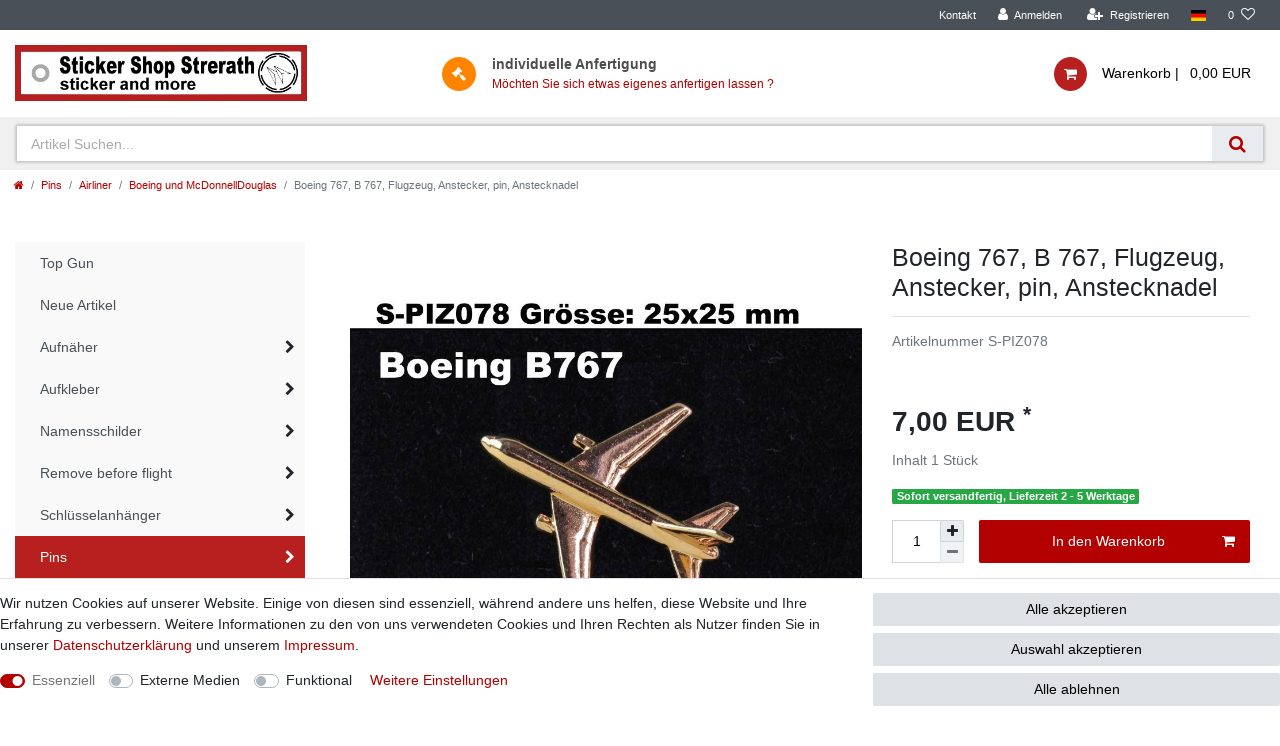

--- FILE ---
content_type: text/html; charset=UTF-8
request_url: https://www.sticker-shop.de/pins/airliner/boeing-und-mcdonnelldouglas/boeing-767-vergoldet_3242_5112
body_size: 65253
content:






<!DOCTYPE html>

<html lang="de" data-framework="vue" prefix="og: http://ogp.me/ns#" class="icons-loading">

<head>
                        

    <script type="text/javascript">
    (function() {
        var _availableConsents = {"necessary.paypal-cookies":[false,["X-PP-SILOVER","X-PP-L7","tsrc","paypalplus_session_v2"],true],"necessary.consent":[true,[],null],"necessary.session":[true,[],null],"necessary.csrf":[true,["XSRF-TOKEN"],null],"necessary.shopbooster_cookie":[true,["plenty_cache"],null],"media.googleMaps":[null,[],null],"media.reCaptcha":[null,[],null],"convenience.languageDetection":[null,[],null]};
        var _allowedCookies = ["plenty_cache","XSRF-TOKEN","X-PP-SILOVER","X-PP-L7","tsrc","paypalplus_session_v2","plenty-shop-cookie","PluginSetPreview","SID_PLENTY_ADMIN_42467","PreviewCookie"] || [];

        window.ConsentManager = (function() {
            var _consents = (function() {
                var _rawCookie = document.cookie.split(";").filter(function (cookie) {
                    return cookie.trim().indexOf("plenty-shop-cookie=") === 0;
                })[0];

                if (!!_rawCookie) {
                    try {
                        _rawCookie = decodeURIComponent(_rawCookie);
                    } catch (e) {
                        document.cookie = "plenty-shop-cookie= ; expires = Thu, 01 Jan 1970 00:00:00 GMT"
                        return null;
                    }

                    try {
                        return JSON.parse(
                            _rawCookie.trim().substr("plenty-shop-cookie=".length)
                        );
                    } catch (e) {
                        return null;
                    }
                }
                return null;
            })();

            Object.keys(_consents || {}).forEach(function(group) {
                if(typeof _consents[group] === 'object' && _consents[group] !== null)
                {
                    Object.keys(_consents[group] || {}).forEach(function(key) {
                        var groupKey = group + "." + key;
                        if(_consents[group][key] && _availableConsents[groupKey] && _availableConsents[groupKey][1].length) {
                            Array.prototype.push.apply(_allowedCookies, _availableConsents[groupKey][1]);
                        }
                    });
                }
            });

            if(!_consents) {
                Object.keys(_availableConsents || {})
                    .forEach(function(groupKey) {
                        if(_availableConsents[groupKey] && ( _availableConsents[groupKey][0] || _availableConsents[groupKey][2] )) {
                            Array.prototype.push.apply(_allowedCookies, _availableConsents[groupKey][1]);
                        }
                    });
            }

            var _setResponse = function(key, response) {
                _consents = _consents || {};
                if(typeof key === "object" && typeof response === "undefined") {
                    _consents = key;
                    document.dispatchEvent(new CustomEvent("consent-change", {
                        detail: {key: null, value: null, data: key}
                    }));
                    _enableScriptsOnConsent();
                } else {
                    var groupKey = key.split(".")[0];
                    var consentKey = key.split(".")[1];
                    _consents[groupKey] = _consents[groupKey] || {};
                    if(consentKey === "*") {
                        Object.keys(_availableConsents).forEach(function(aKey) {
                            if(aKey.split(".")[0] === groupKey) {
                                _consents[groupKey][aKey.split(".")[1]] = response;
                            }
                        });
                    } else {
                        _consents[groupKey][consentKey] = response;
                    }
                    document.dispatchEvent(new CustomEvent("consent-change", {
                        detail: {key: key, value: response, data: _consents}
                    }));
                    _enableScriptsOnConsent();
                }
                if(!_consents.hasOwnProperty('_id')) {
                    _consents['_id'] = "12be117a100677184f65db2660b381369688bbfe";
                }

                Object.keys(_availableConsents).forEach(function(key) {
                    if((_availableConsents[key][1] || []).length > 0) {
                        if(_isConsented(key)) {
                            _availableConsents[key][1].forEach(function(cookie) {
                                if(_allowedCookies.indexOf(cookie) < 0) _allowedCookies.push(cookie);
                            });
                        } else {
                            _allowedCookies = _allowedCookies.filter(function(cookie) {
                                return _availableConsents[key][1].indexOf(cookie) < 0;
                            });
                        }
                    }
                });

                document.cookie = "plenty-shop-cookie=" + JSON.stringify(_consents) + "; path=/; secure";
            };
            var _hasResponse = function() {
                return _consents !== null;
            };

            var _expireDate = function() {
                var expireSeconds = 0;
                                const date = new Date();
                date.setSeconds(date.getSeconds() + expireSeconds);
                const offset = date.getTimezoneOffset() / 60;
                date.setHours(date.getHours() - offset)
                return date.toUTCString();
            }
            var _isConsented = function(key) {
                var groupKey = key.split(".")[0];
                var consentKey = key.split(".")[1];

                if (consentKey === "*") {
                    return Object.keys(_availableConsents).some(function (aKey) {
                        var aGroupKey = aKey.split(".")[0];
                        return aGroupKey === groupKey && _isConsented(aKey);
                    });
                } else {
                    if(!_hasResponse()) {
                        return _availableConsents[key][0] || _availableConsents[key][2];
                    }

                    if(_consents.hasOwnProperty(groupKey) && _consents[groupKey].hasOwnProperty(consentKey))
                    {
                        return !!_consents[groupKey][consentKey];
                    }
                    else {
                        if(!!_availableConsents[key])
                        {
                            return _availableConsents[key][0];
                        }

                        console.warn("Cookie has been blocked due to not being registered: " + key);
                        return false;
                    }
                }
            };
            var _getConsents = function() {
                var _result = {};
                Object.keys(_availableConsents).forEach(function(key) {
                    var groupKey = key.split(".")[0];
                    var consentKey = key.split(".")[1];
                    _result[groupKey] = _result[groupKey] || {};
                    if(consentKey !== "*") {
                        _result[groupKey][consentKey] = _isConsented(key);
                    }
                });
                return _result;
            };
            var _isNecessary = function(key) {
                return _availableConsents.hasOwnProperty(key) && _availableConsents[key][0];
            };
            var _enableScriptsOnConsent = function() {
                var elementsToEnable = document.querySelectorAll("script[data-cookie-consent]");
                Array.prototype.slice.call(elementsToEnable).forEach(function(el) {
                    if(el.dataset && el.dataset.cookieConsent && el.type !== "application/javascript") {
                        var newScript = document.createElement("script");
                        if(el.src) {
                            newScript.src = el.src;
                        } else {
                            newScript.textContent = el.textContent;
                        }
                        el.parentNode.replaceChild(newScript, el);
                    }
                });
            };
            window.addEventListener("load", _enableScriptsOnConsent);
            
            return {
                setResponse: _setResponse,
                hasResponse: _hasResponse,
                isConsented: _isConsented,
                getConsents: _getConsents,
                isNecessary: _isNecessary
            };
        })();
    })();
</script>


    
<meta charset="utf-8">
<meta http-equiv="X-UA-Compatible" content="IE=edge">
<meta name="viewport" content="width=device-width, initial-scale=1">
<meta name="generator" content="plentymarkets" />
<meta name="format-detection" content="telephone=no"> 
<link rel="icon" type="img/ico" href="https://cdn02.plentymarkets.com/0v7hsyfuhi5q/frontend/StickerShop/images/Logo-Stickershop-NEU_b.png">


    <link rel="canonical" href="https://www.sticker-shop.de/pins/airliner/boeing-und-mcdonnelldouglas/boeing-767-vergoldet_3242_5112">

            <link rel="alternate" hreflang="x-default" href="https://www.sticker-shop.de/pins/airliner/boeing-und-mcdonnelldouglas/boeing-767-vergoldet_3242_5112"/>
            <link rel="alternate" hreflang="de" href="https://www.sticker-shop.de/pins/airliner/boeing-und-mcdonnelldouglas/boeing-767-vergoldet_3242_5112"/>
    
<style data-font="Custom-Font">
    
                
        .icons-loading .fa { visibility: hidden !important; }
</style>

<link rel="preload" href="https://cdn02.plentymarkets.com/0v7hsyfuhi5q/plugin/14/ceres/css/ceres-icons.css" as="style" onload="this.onload=null;this.rel='stylesheet';">
<noscript><link rel="stylesheet" href="https://cdn02.plentymarkets.com/0v7hsyfuhi5q/plugin/14/ceres/css/ceres-icons.css"></noscript>


<link rel="preload" as="style" href="https://cdn02.plentymarkets.com/0v7hsyfuhi5q/plugin/14/ceres/css/ceres-base.css?v=866213ad954ef73c06f4c2d1badc5db9fad31459">


<script type="application/javascript">
    /*! loadCSS. [c]2017 Filament Group, Inc. MIT License */
    /* This file is meant as a standalone workflow for
    - testing support for link[rel=preload]
    - enabling async CSS loading in browsers that do not support rel=preload
    - applying rel preload css once loaded, whether supported or not.
    */
    (function( w ){
        "use strict";
        // rel=preload support test
        if( !w.loadCSS ){
            w.loadCSS = function(){};
        }
        // define on the loadCSS obj
        var rp = loadCSS.relpreload = {};
        // rel=preload feature support test
        // runs once and returns a function for compat purposes
        rp.support = (function(){
            var ret;
            try {
                ret = w.document.createElement( "link" ).relList.supports( "preload" );
            } catch (e) {
                ret = false;
            }
            return function(){
                return ret;
            };
        })();

        // if preload isn't supported, get an asynchronous load by using a non-matching media attribute
        // then change that media back to its intended value on load
        rp.bindMediaToggle = function( link ){
            // remember existing media attr for ultimate state, or default to 'all'
            var finalMedia = link.media || "all";

            function enableStylesheet(){
                // unbind listeners
                if( link.addEventListener ){
                    link.removeEventListener( "load", enableStylesheet );
                } else if( link.attachEvent ){
                    link.detachEvent( "onload", enableStylesheet );
                }
                link.setAttribute( "onload", null );
                link.media = finalMedia;
            }

            // bind load handlers to enable media
            if( link.addEventListener ){
                link.addEventListener( "load", enableStylesheet );
            } else if( link.attachEvent ){
                link.attachEvent( "onload", enableStylesheet );
            }

            // Set rel and non-applicable media type to start an async request
            // note: timeout allows this to happen async to let rendering continue in IE
            setTimeout(function(){
                link.rel = "stylesheet";
                link.media = "only x";
            });
            // also enable media after 3 seconds,
            // which will catch very old browsers (android 2.x, old firefox) that don't support onload on link
            setTimeout( enableStylesheet, 3000 );
        };

        // loop through link elements in DOM
        rp.poly = function(){
            // double check this to prevent external calls from running
            if( rp.support() ){
                return;
            }
            var links = w.document.getElementsByTagName( "link" );
            for( var i = 0; i < links.length; i++ ){
                var link = links[ i ];
                // qualify links to those with rel=preload and as=style attrs
                if( link.rel === "preload" && link.getAttribute( "as" ) === "style" && !link.getAttribute( "data-loadcss" ) ){
                    // prevent rerunning on link
                    link.setAttribute( "data-loadcss", true );
                    // bind listeners to toggle media back
                    rp.bindMediaToggle( link );
                }
            }
        };

        // if unsupported, run the polyfill
        if( !rp.support() ){
            // run once at least
            rp.poly();

            // rerun poly on an interval until onload
            var run = w.setInterval( rp.poly, 500 );
            if( w.addEventListener ){
                w.addEventListener( "load", function(){
                    rp.poly();
                    w.clearInterval( run );
                } );
            } else if( w.attachEvent ){
                w.attachEvent( "onload", function(){
                    rp.poly();
                    w.clearInterval( run );
                } );
            }
        }


        // commonjs
        if( typeof exports !== "undefined" ){
            exports.loadCSS = loadCSS;
        }
        else {
            w.loadCSS = loadCSS;
        }
    }( typeof global !== "undefined" ? global : this ) );

    (function() {
        var checkIconFont = function() {
            if(!document.fonts || document.fonts.check("1em FontAwesome")) {
                document.documentElement.classList.remove('icons-loading');
            }
        };

        if(document.fonts) {
            document.fonts.addEventListener("loadingdone", checkIconFont);
            window.addEventListener("load", checkIconFont);
        }
        checkIconFont();
    })();
</script>

                                <link rel="stylesheet" href="https://cdn02.plentymarkets.com/0v7hsyfuhi5q/plugin/14/stickershop/css/ceres-base.min.css" media="all">
<script type="text/javascript">
function doBlind()
{
	setTimeout(function()
	{
		$('#custom-select_Ausführung').parents('.variation-select').css('display','none')
	},300)
}
</script>
            

<!-- Extend the existing style with a template -->
                            <link rel="preload" href="https://cdn02.plentymarkets.com/0v7hsyfuhi5q/plugin/14/searchos/css/main.min.css" as="style" onload="this.onload=null;this.rel='stylesheet';">

            



    
    
                    

    
    
    
    
    

    

<meta name="robots" content="ALL">
    <meta name="description" content="Boeing 767, B 767, Flugzeug, Anstecker,  pin, Anstecknadel">
    <meta name="keywords" content="Boeing 767, B 767, Flugzeug, Anstecker,  pin, Anstecknadel, B737, B-737,  B-757, B-767, B-777, A320, A-380,  Flugzeug,  A330, A340, A350, A220, Beluga, Concorde, A320neo, B767, Boeing 767,">
<meta property="og:title" content="Boeing 767, B 767, Flugzeug, Anstecker,  pin, Anstecknadel | Sticker Shop Strerath"/>
<meta property="og:type" content="article"/>
<meta property="og:url" content="https://www.sticker-shop.de/pins/airliner/boeing-und-mcdonnelldouglas/boeing-767-vergoldet_3242_5112"/>
<meta property="og:image" content="https://cdn02.plentymarkets.com/0v7hsyfuhi5q/item/images/3242/full/S-PIZ078--Boeing-767--B-767--Flugzeug--Anstecker---pin--Anstecknadel.jpg"/>

<script type="application/ld+json">
            {
                "@context"      : "http://schema.org/",
                "@type"         : "Product",
                "@id"           : "5112",
                "name"          : "Boeing 767, B 767, Flugzeug, Anstecker,  pin, Anstecknadel",
                "category"      : "Boeing und McDonnellDouglas",
                "releaseDate"   : "",
                "image"         : "https://cdn02.plentymarkets.com/0v7hsyfuhi5q/item/images/3242/preview/S-PIZ078--Boeing-767--B-767--Flugzeug--Anstecker---pin--Anstecknadel.jpg",
                "identifier"    : "5112",
                "description"   : "Boeing 767, B 767, Flugzeug, Anstecker,&amp;nbsp; pin, Anstecknadel vergoldeter Anstecker mit Kurzstecker und Sicherheitsclip Größe ca. 25mm x 25mm Der Anstecker befindet sich in einer kleinen Schmuckbox mit transparentem Deckel Größere Mengen auf Anfrage verfügbar über: Kontakt Grosshandelspreise ab 100 Stück ( auch unterschiedlicher Modelle ) im Lagersortiment&amp;nbsp; Neuherstellung nach Ihrem Vorlagen und Ideen&amp;nbsp;ab (50) 100 Stück&amp;nbsp; &amp;nbsp; &amp;nbsp;",
                "disambiguatingDescription" : "",
                "offers": {
                    "@type"         : "Offer",
                    "priceCurrency" : "EUR",
                    "price"         : "7.00",
                    "url"           : "https://www.sticker-shop.de/pins/airliner/boeing-und-mcdonnelldouglas/boeing-767-vergoldet_3242_5112/",
                    "availability"  : "",
                    "itemCondition" : "Neu",
                    "serialNumber"  : "S-PIZ078"
                },
                "depth": {
                    "@type"         : "QuantitativeValue",
                    "value"         : "0"
                },
                "width": {
                    "@type"         : "QuantitativeValue",
                    "value"         : "0"
                },
                "height": {
                    "@type"         : "QuantitativeValue",
                    "value"         : "0"
                },
                "weight": {
                    "@type"         : "QuantitativeValue",
                    "value"         : "22"
                }
            }
        </script>

<title>Boeing 767, B 767, Flugzeug, Anstecker,  pin, Anstecknadel | Sticker Shop Strerath</title>

                <style>.widget-cookie-bar button {
    background-color: #dee2e6 !important;
    text-decoration-color: #dee2e6 !important;
    border-color: #dee2e6 !important;
    color: black !important;
}
.v-s-box.bg-white.empty-option
{
display:none
}

.v-s-boxes.images .v-s-box:not(.empty-option)
{
width: 115px;
    height: 115px;
}

.special-tags .badge-bundle
{
display:none;
}</style>
                
<script type="x/template" data-component="cookie-bar">
    <div
        v-show="!$ceres.isSSR"
        class="cookie-bar"
        :class="{
    'out': !isVisible,
    'border-top bg-white': isVisible,
    'fixed-bottom': !isShopBuilder || false
    }"
    >
        <div class="container-max" v-if="isVisible">
            <div class="row py-3" v-show="!isExpanded" :class="classes" :style="styles">
                <div class="col-12 col-md-8">

                    <p v-html="text"></p>

                    <div>
                        <template v-for="consentGroup in consentGroups">
                        <span v-if="consentGroup.consents.length > 0"
                              class="custom-control custom-switch custom-control-appearance d-md-inline-block mr-3"
                              :key="consentGroup.key">
                            <input type="checkbox"
                                   class="custom-control-input"
                                   :id="_uid + '-group-' + consentGroup.key"
                                   :disabled="consentGroup.necessary"
                                   :checked="isConsented(consentGroup.key) || consentGroup.necessary"
                                   @change="toggleConsent(consentGroup.key)">
                            <label class="custom-control-label" :for="_uid + '-group-' + consentGroup.key">
                                <template v-if="consentGroup.label.length > 0">
                                    ${ consentGroup.label }
                                </template>
                                <template v-else>
                                    ${ $translate("Ceres::Template.privacySettingsDefaultGroup") }
                                </template>
                            </label>
                        </span>
                        </template>

                        <a href="#" class="text-primary text-appearance d-block d-md-inline-block" data-testing="cookie-bar-show-more-information" @click.prevent.stop="isExpanded=true">${ $translate("Ceres::Template.cookieBarMoreSettings") }</a>
                    </div>

                </div>
                <div class="col-12 col-md-4 pt-3 pt-md-0">
                    <button
                            class="btn btn-primary btn-block btn-appearance"
                            @click="acceptAll(); close()"
                            data-testing="cookie-bar-accept-all">
                        ${ $translate("Ceres::Template.cookieBarAcceptAll") }
                    </button>
                    <button
                            class="btn btn-default btn-block"
                            @click="storeConsents(); close()"
                            data-testing="cookie-bar-save">
                        ${ $translate("Ceres::Template.cookieBarSave") }
                    </button>
                    <button
                            class="btn btn-default btn-block"
                            onclick="denyAll()"
                            @click="storeConsents(); close()"
                            data-testing="cookie-bar-save">
                        Alle ablehnen
                    </button>
                </div>

            </div>
            <div class="row py-3" v-if="isExpanded" :class="classes" :style="styles">
                <div class="col-12 mb-3">
                    <privacy-settings :consent-groups="consentGroups"></privacy-settings>
                </div>
                <div class="col-12 col-md-3">
                    <a
                            href="#"
                            class="text-primary text-appearance d-inline-block mb-3"
                            data-testing="cookie-bar-hide-more-information"
                            @click.prevent.stop="isExpanded = false">
                        ${ $translate("Ceres::Template.cookieBarBack") }
                    </a>
                </div>
                <div class="col-4 col-md-3">
                    <button
                            class="btn btn-block btn-primary btn-appearance"
                            @click="acceptAll(); close()"
                            data-testing="cookie-bar-expanded-accept-all">
                        ${ $translate("Ceres::Template.cookieBarAcceptAll") }
                    </button>
                </div>
                <div class="col-4 col-md-3">
                    <button
                            class="btn btn-block btn-block btn-default"
                            @click="storeConsents(); close()"
                            data-testing="cookie-bar-expanded-save">
                        ${ $translate("Ceres::Template.cookieBarSave") }
                    </button>
                </div>
                <div class="col-4 col-md-3">
                    <button
                            class="btn btn-default btn-block"
                            onclick="denyAll()"
                            @click="storeConsents(); close()"
                            data-testing="cookie-bar-save">
                        Alle ablehnen
                    </button>
                </div>
            </div>
        </div>

        <div v-else>
            <button class="btn btn-primary btn-appearance" @click.prevent.stop="isCollapsed = false" :aria-label="$translate('Ceres::Template.cookieBarPrivacySettings')">
                <i class="fa fa-shield float-none"></i>
                <span class="d-none d-sm-inline-block">${ $translate("Ceres::Template.cookieBarPrivacySettings") }</span>
            </button>
        </div>
    </div>
</script>


<script>
    function denyAll() {
        let state = vueApp.$store.state;
        for (const [groupKey, value] of Object.entries(state.consents.consents)) {
            if (typeof state.consents.consents[groupKey] === "object") {
                Object.keys(state.consents.consents[groupKey]).forEach((consentKey) => {
                    state.consents.consents[groupKey] = state.consents.consents[groupKey] || {};
                    state.consents.consents[groupKey][consentKey] = false;
                });
            }
        }
        if (window.ConsentManager) {
            window.ConsentManager.setResponse(state.consents);
            state.hasResponse = true;
        }
    }
</script>


<script type="x/template" data-component="order-property-list-item">
    <div class="position-relative">

        <div v-if="inputType === 'text' || inputType === 'float' || inputType === 'int'" class="input-unit order-property-input" :class="{ 'active': property.value, 'error': hasError }" data-validate="text">
            <input
                    type="text"
                    @input="onInputValueChanged($event.target.value)"
                    v-model="inputValue"
                    v-tooltip
                    data-toggle="tooltip"
                    :title="property.names.description"
                    :data-testing="'order-property-input-' + inputType">
            <label class="d-flex text-muted" style="font-size:11px">
                <span class="text-truncate">${ property.names.name }</span>
                <strong class="ml-1">
                    <template v-if="surcharge > 0">(${ inclOrPlus } ${ surcharge | currency })</template>
                    <span>${ footnotes } ${ requiredFootnotes }</span>
                </strong>
            </label>
        </div>

        <div v-else-if="inputType === 'checkbox' || inputType === 'radio'" class="form-check" :class="{ 'error': hasError }">
            <input v-if="inputType === 'checkbox' && !(property.isRequired && property.isPreSelected)"
                   type="checkbox"
                   :name="group ? group.id : 'check' + _uid"
                   :id="'check' + _uid"
                   :value="property.id"
                   :checked="property.value"
                   @change="onInputValueChanged($event.target.checked)"
                   class="form-check-input"
                   data-testing="order-property-input-checkbox">
            <input v-else-if="inputType === 'radio'"
                   type="radio"
                   :name="group ? group.id : 'check' + _uid"
                   :id="'check' + _uid"
                   :value="property.id"
                   @change="onInputValueChanged($event.target.value)"
                   class="form-check-input"
                   :checked="property.value"
                   data-testing="order-property-input-radio">

            <label class="form-check-label text-appearance d-flex"
                   :for="'check' + _uid"
                   v-tooltip data-toggle="tooltip"
                   :title="property.names.description"
                   :data-testing="'order-property-label-' + inputType">
                <span class="text-wrap">${ property.names.name }</span>
                <strong class="ml-1">
                    <template v-if="surcharge > 0">(${ inclOrPlus } ${ surcharge | currency })</template>
                    <span>${ footnotes } ${ requiredFootnotes }</span>
                </strong>
            </label>
        </div>

        <div v-else-if="inputType === 'selection'" :class="{ 'd-flex': selectedDescription }">
            <template v-if="property.id == 9">
                <div class="col-12 pl-0 text-muted">
                    ${property.names.name} :
                    <template v-for="(value, id) in property.selectionValues">
                        <template v-if="property.value == value.id">
                            ${value.name}
                        </template>
                    </template>
                </div>
                <div style="    height: 120px;display: flex;flex-wrap: wrap;" class="col-12 pl-1" >
                    <template v-for="(value, id) in property.selectionValues">

                        <div class="col-4">
                            <input
                                    :style="{'background':value.description}"
                                    style="width:100px;height:50px;font-size:0px"
                                    :key="id"
                                    :value="id"
                                    :id="'colorSelect_'+id"
                                    @click="onInputValueChanged($event.target.value)"
                                    class="form-check-input"
                                    :checked="property.id === id"
                            >
                        </div>
                    </template>

                </div>
            </template>
            <template v-else>
                <div
                        class="input-unit order-property-input"
                        :class="{ 'active': property.value, 'error': hasError }"
                        v-tooltip
                        data-toggle="tooltip"
                        :title="property.names.description">
                    <select id="order-property-input-select" v-model="selectionValue" @change="onInputValueChanged($event.target.value)" class="custom-select" data-testing="order-property-selection">
                        <option :selected="true" :value="null">${ $translate("Ceres::Template.singleItemPleaseSelect") }</option>
                        <option :selected="property.id === id" :value="id" v-for="(value, id) in property.selectionValues" :key="id" data-testing="order-property-selection-option">${ value.name }</option>
                    </select>

                    <label class="d-flex w-100" for="order-property-input-select">
                        <span class="text-truncate">${ property.names.name }</span>
                        <strong class="ml-1">
                            <template v-if="surcharge > 0">(${ inclOrPlus } ${ surcharge | currency })</template>
                            <span>${ footnotes } ${ requiredFootnotes }</span>
                        </strong>
                    </label>
                </div>

                <popper class="order-property-selection-info-popper" v-cloak v-if="selectedDescription" placement="bottom">
                    <template #handle>
                        <button class="btn btn-icon btn-circle btn-default btn-appearance font-weight-bold">?</button>
                    </template>
                    <template #content>
                        ${ selectedDescription }
                    </template>
                </popper>

            </template>
        </div>

        <div v-else-if="inputType === 'file'" class="d-flex">
            <label class="input-unit file-input order-property-input component-loading with-icon sending" :class="{ 'active': property.value, 'is-loading': waiting, 'error': hasError }" v-tooltip data-toggle="tooltip" :title="property.names.description">
                <span class="input-unit-preview" :class="{ 'disabled': waiting }">${selectedFileName}</span>
                <span class="input-unit-label d-flex">
                    <span class="text-truncate">${ property.names.name }</span>
                    <strong class="ml-1">
                        <template v-if="surcharge > 0">(${ inclOrPlus } ${ surcharge | currency })</template>
                        <span>${ footnotes } ${ requiredFootnotes }</span>
                    </strong>
                </span>
                <span class="input-unit-btn" v-if="!selectedFile">
                    <i class="fa fa-ellipsis-h"></i>
                </span>
                <span class="input-unit-btn" v-else :disabled="waiting" @click.prevent="clearSelectedFile()">
                    <i class="fa fa-times"></i>
                </span>
                <input :disabled="waiting" ref="fileInput" type="file" size="50" @change="setPropertyFile($event)" data-testing="order-property-input-file">
            </label>

            <client-only>
                <popper class="order-property-selection-info-popper" v-cloak v-if="isTouchDevice && property.names.description" placement="bottom">
                    <template #handle>
                        <button class="btn btn-icon btn-circle btn-default btn-appearance font-weight-bold">?</button>
                    </template>
                    <template #content>
                        ${ property.names.description }
                    </template>
                </popper>
            </client-only>
        </div>

        <client-only>
            <popper class="order-property-selection-info-popper position-absolute" :class="{ 'checkbox-or-radio': inputType === 'checkbox' || inputType === 'radio'}" v-cloak v-if="isTouchDevice && inputType !== 'selection' && inputType !== 'file' && property.names.description" placement="bottom">
                <template #handle>
                    <button class="btn btn-icon btn-circle btn-default btn-appearance font-weight-bold">?</button>
                </template>
                <template #content>
                    ${ property.names.description }
                </template>
            </popper>
        </client-only>
    </div>
</script>

    <script></script>
                        <style>
    #paypal_loading_screen {
        display: none;
        position: fixed;
        z-index: 2147483640;
        top: 0;
        left: 0;
        width: 100%;
        height: 100%;
        overflow: hidden;

        transform: translate3d(0, 0, 0);

        background-color: black;
        background-color: rgba(0, 0, 0, 0.8);
        background: radial-gradient(ellipse closest-corner, rgba(0,0,0,0.6) 1%, rgba(0,0,0,0.8) 100%);

        color: #fff;
    }

    #paypal_loading_screen .paypal-checkout-modal {
        font-family: "HelveticaNeue", "HelveticaNeue-Light", "Helvetica Neue Light", helvetica, arial, sans-serif;
        font-size: 14px;
        text-align: center;

        box-sizing: border-box;
        max-width: 350px;
        top: 50%;
        left: 50%;
        position: absolute;
        transform: translateX(-50%) translateY(-50%);
        cursor: pointer;
        text-align: center;
    }

    #paypal_loading_screen.paypal-overlay-loading .paypal-checkout-message, #paypal_loading_screen.paypal-overlay-loading .paypal-checkout-continue {
        display: none;
    }

    .paypal-checkout-loader {
        display: none;
    }

    #paypal_loading_screen.paypal-overlay-loading .paypal-checkout-loader {
        display: block;
    }

    #paypal_loading_screen .paypal-checkout-modal .paypal-checkout-logo {
        cursor: pointer;
        margin-bottom: 30px;
        display: inline-block;
    }

    #paypal_loading_screen .paypal-checkout-modal .paypal-checkout-logo img {
        height: 36px;
    }

    #paypal_loading_screen .paypal-checkout-modal .paypal-checkout-logo img.paypal-checkout-logo-pp {
        margin-right: 10px;
    }

    #paypal_loading_screen .paypal-checkout-modal .paypal-checkout-message {
        font-size: 15px;
        line-height: 1.5;
        padding: 10px 0;
    }

    #paypal_loading_screen.paypal-overlay-context-iframe .paypal-checkout-message, #paypal_loading_screen.paypal-overlay-context-iframe .paypal-checkout-continue {
        display: none;
    }

    .paypal-spinner {
        height: 30px;
        width: 30px;
        display: inline-block;
        box-sizing: content-box;
        opacity: 1;
        filter: alpha(opacity=100);
        animation: rotation .7s infinite linear;
        border-left: 8px solid rgba(0, 0, 0, .2);
        border-right: 8px solid rgba(0, 0, 0, .2);
        border-bottom: 8px solid rgba(0, 0, 0, .2);
        border-top: 8px solid #fff;
        border-radius: 100%
    }

    .paypalSmartButtons div {
        margin-left: 10px;
        margin-right: 10px;
    }
</style>    
                                    
    </head>

<body class="page-singleitem item-3242 variation-5112 ">

                    

<script>
    if('ontouchstart' in document.documentElement)
    {
        document.body.classList.add("touch");
    }
    else
    {
        document.body.classList.add("no-touch");
    }
</script>


<div id="vue-app" class="app">
    
    <lazy-hydrate when-idle>
        <notifications template="#vue-notifications" :initial-notifications="{&quot;error&quot;:null,&quot;warn&quot;:null,&quot;info&quot;:null,&quot;success&quot;:null,&quot;log&quot;:null}"></notifications>
    </lazy-hydrate>

    

                
<header id="page-header" class="default-header d-print-none">
    <div class="container-max">
        <div class="row flex-row-reverse position-relative">
            <div id="page-header-parent" class="col-12 header-container">
                <div class="top-bar header-fw">
                    <div class="container-max px-0 pr-lg-3">
                        <div class="row mx-0 flex-row-reverse position-relative">
                                                
                            <div class="top-bar-items">
                                <div class="controls">
                                    <ul id="controlsList" class="controls-list mb-0 d-flex list-inline pl-2 pl-sm-1 pl-md-0">
                                        <li class="list-inline-item">
                                            <a class="nav-link" href="/contact">Kontakt</a>
                                        </li>
                                        <li class="list-inline-item control-user">
                                            <user-login-handler>
                                                <a class="nav-link" data-toggle="modal" aria-label="Anmelden">
                                                    <i class="fa fa-user mr-0 mr-sm-1" aria-hidden="true"></i>
                                                    <span class="d-none d-sm-inline">Anmelden</span>
                                                </a>
                                                <a class="nav-link" data-toggle="modal" aria-label="Registrieren">
                                                    <i class="fa fa-user-plus mr-0 mr-sm-1" aria-hidden="true"></i>
                                                    <span class="d-none d-sm-inline">Registrieren</span>
                                                </a>
                                            </user-login-handler>
                                        </li>
                                        <li class="list-inline-item dropdown control-languages">
                                            <a class="nav-link"
                                               data-toggle="collapse"
                                               href="#countrySettings"
                                               aria-expanded="false"
                                               aria-controls="countrySettings"
                                               data-parent="#controlsList"
                                               aria-label="Land">
                                                <i class="flag-icon flag-icon-de"></i>
                                            </a>
                                        </li>

                                                                                <li class="list-inline-item control-search d-none">
                                            <a class="anicon anicon-search-xcross nav-link"
                                                data-toggle="collapse"
                                                href="#searchBox"
                                                aria-expanded="false"
                                                aria-controls="searchBox"
                                                data-parent="#controlsList"
                                                aria-label="trans(&quot;Ceres::Template.headerSearch">
                                                <span class="anicon-search-item" aria-hidden="true"></span>
                                            </a>
                                        </li>
                                                                                    <li class="list-inline-item control-wish-list">
                                                <wish-list-count>
                                                    <a class="nav-link" aria-label="trans(&quot;Ceres::Template.wishList">
                                                        <span class="badge-right mr-1 d-none d-sm-inline">0</span>
                                                        <i class="fa fa-heart-o" aria-hidden="true"></i>
                                                    </a>
                                                </wish-list-count>
                                            </li>
                                                                                <li class="list-inline-item control-basket position-relative d-lg-none" @mouseover.once="$store.dispatch('loadComponent', 'basket-preview')">
                                            <a v-toggle-basket-preview href="#" class="toggle-basket-preview nav-link" >
                                                
                                                <icon icon="shopping-cart" class-loading="fa-refresh" :loading="$store.state.basket.isBasketLoading"></icon>
                                                                                                    <span class="badge p-0 ml-2" v-if="!$store.state.basket.showNetPrices" v-basket-item-sum="$store.state.basket.data.itemSum">0,00 EUR</span>
                                                    <span class="badge p-0 ml-2" v-else v-cloak v-basket-item-sum="$store.state.basket.data.itemSumNet">0,00 EUR</span>
                                                                                            </a>
                                        </li>
                                    </ul>
                                </div>
                            </div>
                        </div>
                    </div>

                    <div class="container-max px-0 px-lg-3">
                        <div class="row mx-0 flex-row-reverse position-relative">
                            
                            <div id="countrySettings" class="cmp cmp-country-settings collapse">
                                <div class="container-max">
                                    <div class="row py-3">
                                        <div class="col-12 col-lg-6">

                                            <div class="language-settings">
                                                <div class="list-title">
                                                    <strong>Sprache</strong>
                                                    <hr>
                                                </div>

                                                                                                                                                <ul class="row">
                                                                                                                                                                    <li class="col-6 col-sm-4 px-0 active">
                                                            <a class="nav-link" href="https://www.sticker-shop.de/pins/airliner/boeing-und-mcdonnelldouglas/boeing-767-vergoldet_3242_5112" data-update-url>
                                                                <i class="flag-icon flag-icon-de"></i>
                                                                Deutsch
                                                            </a>
                                                        </li>
                                                                                                    </ul>
                                            </div>
                                        </div>
                                        <div class="col-12 col-lg-6">
                                            <div class="shipping-settings">
                                                <div class="list-title">
                                                    <strong>Lieferland</strong>
                                                    <hr>
                                                </div>
                                                <shipping-country-select :disable-input="false"></shipping-country-select>
                                            </div>
                                        </div>
                                    </div>
                                </div>
                            </div>
                        </div>
                    </div>
                </div>
                <div class="widget-fw" style="background-color:#fff;">
                    <div class="container-max">
                        <div class="row">
                            <div class="col-10 col-lg-4">
                                <a href="/">
                                    <img src="https://cdn02.plentymarkets.com/0v7hsyfuhi5q/frontend/Logo-Stickershop-Plenty-RBFb.jpg" class="img-fluid logo">
                                </a>
                            </div>
                            <div class="col-lg-4 d-none d-lg-flex align-items-center">
                                <div class="handmade">
                                    <i class="fa fa-gavel"></i>
                                    <p>individuelle Anfertigung</p>
                                    <p><a href="/individuelle-anfertigung/">Möchten Sie sich etwas eigenes anfertigen lassen ?</a></p>
                                </div>
                            </div>
                            <div class="col-2 col-lg-4 d-flex justify-content-end">
                                <button v-open-mobile-navigation class="navbar-toggler d-lg-none p-3" type="button">
                                    &#9776;
                                </button>
                                <div class="list-inline-item control-basket position-relative d-none d-lg-block" @mouseover.once="$store.dispatch('loadComponent', 'basket-preview')">
                                    <a v-toggle-basket-preview href="#" class="toggle-basket-preview nav-link" >
                                        <span>Warenkorb | </span>
                                        
                                        <icon icon="shopping-cart" class-loading="fa-refresh" :loading="$store.state.basket.isBasketLoading"></icon>
                                                                                    <span class="badge p-0 ml-2" v-if="!$store.state.basket.showNetPrices" v-basket-item-sum="$store.state.basket.data.itemSum">0,00 EUR</span>
                                            <span class="badge p-0 ml-2" v-else v-cloak v-basket-item-sum="$store.state.basket.data.itemSumNet">0,00 EUR</span>
                                                                            </a>
                                </div>
                            </div>
                        </div>
                    </div>
                </div>
                <div class="widget-fw" style="background-color: #f0f0f0; padding:2px;">
                    <div id="searchBox" class="cmp cmp-search-box">
                                                                              <search-o-s-input
        :show-suggestions="true"
        :show-price="false"
        :show-item-id="true"
        :show-cats="true"
        :quantity-suggetions="5"
        :quantity-cats="5">
</search-o-s-input>
            
                                    </div>
                </div>
                <!-- breadcrumb -->
                                    
<div class="breadcrumbs header-fw">
    <nav class="small d-none d-md-block px-0" data-component="breadcrumbs" data-renderer="twig">
                <ul class="breadcrumb container-max px-3 py-2 my-0 mx-auto">
            <li class="breadcrumb-item">
          <a href="/" aria-label="">
                    <i class="fa fa-home" aria-hidden="true"></i>
                                                        </a>
            </li>

                                                                        <li class="breadcrumb-item">
                        <a href="/pins">Pins</a>
                                                                                            </li>
                                                                <li class="breadcrumb-item">
                        <a href="/pins/airliner">Airliner</a>
                                                                                            </li>
                                                                <li class="breadcrumb-item">
                        <a href="/pins/airliner/boeing-und-mcdonnelldouglas">Boeing und McDonnellDouglas</a>
                                                                                            </li>
                            
                                        <li class="breadcrumb-item active">
                                                            <span>Boeing 767, B 767, Flugzeug, Anstecker,  pin, Anstecknadel</span>
                </li>
                    </ul>
        <script2 type="application/ld+json">
        {
            "@context":"http://schema.org/",
            "@type":"BreadcrumbList",
            "itemListElement": [{"@type":"ListItem","position":1,"item":{"@id":"\/","name":"Home"}},{"@type":"ListItem","position":2,"item":{"@id":"\/pins","name":"Pins"}},{"@type":"ListItem","position":3,"item":{"@id":"\/pins\/airliner","name":"Airliner"}},{"@type":"ListItem","position":4,"item":{"@id":"\/pins\/airliner\/boeing-und-mcdonnelldouglas","name":"Boeing und McDonnellDouglas"}},{"@type":"ListItem","position":5,"item":{"@id":"https:\/\/www.sticker-shop.de\/pins\/airliner\/boeing-und-mcdonnelldouglas\/boeing-767-vergoldet_3242_5112\/","name":"Boeing 767, B 767, Flugzeug, Anstecker,  pin, Anstecknadel"}}]
        }
        </script2>
    </nav>
</div>
                                <lazy-load component="basket-preview">
                    <basket-preview :show-net-prices="false">
                        <template #before-basket-item>
                                                
                        </template>
                        <template #after-basket-item>
                                                
                        </template>
                        <template #before-basket-totals>
                                                
                        </template>
                        <template #before-item-sum>
                                                
                        </template>
                        <template #after-item-sum>
                                                
                        </template>
                        <template #before-shipping-costs>
                                                
                        </template>
                        <template #after-shipping-costs>
                                                
                        </template>
                        <template #before-total-sum>
                                                
                        </template>
                        <template #before-vat>
                                                
                        </template>
                        <template #after-vat>
                                                
                        </template>
                        <template #after-total-sum>
                                                
                        </template>
                        <template #after-basket-totals>
                                                
                        </template>
                        <template #before-checkout-button>
                                                
                        </template>
                        <template #after-checkout-button>
                                                
                        </template>
                    </basket-preview>
                </lazy-load>
            </div>
        </div>
    </div>
</header>    

<div>
                
                        <lazy-hydrate when-idle>
        <mobile-navigation :initial-category="{&quot;id&quot;:195,&quot;parentCategoryId&quot;:193,&quot;level&quot;:3,&quot;type&quot;:&quot;item&quot;,&quot;linklist&quot;:&quot;Y&quot;,&quot;right&quot;:&quot;all&quot;,&quot;sitemap&quot;:&quot;Y&quot;,&quot;details&quot;:[{&quot;categoryId&quot;:&quot;195&quot;,&quot;lang&quot;:&quot;de&quot;,&quot;name&quot;:&quot;Boeing und McDonnellDouglas&quot;,&quot;description&quot;:&quot;&quot;,&quot;description2&quot;:&quot;&quot;,&quot;shortDescription&quot;:&quot;&quot;,&quot;metaKeywords&quot;:&quot;&quot;,&quot;metaDescription&quot;:&quot;&quot;,&quot;nameUrl&quot;:&quot;boeing-und-mcdonnelldouglas&quot;,&quot;metaTitle&quot;:&quot;&quot;,&quot;position&quot;:&quot;10&quot;,&quot;itemListView&quot;:&quot;ItemViewCategoriesList&quot;,&quot;singleItemView&quot;:&quot;ItemViewSingleItem&quot;,&quot;pageView&quot;:&quot;PageDesignContent&quot;,&quot;fulltext&quot;:&quot;Y&quot;,&quot;metaRobots&quot;:&quot;ALL&quot;,&quot;canonicalLink&quot;:&quot;&quot;,&quot;updatedAt&quot;:&quot;2019-04-01T11:03:59+02:00&quot;,&quot;updatedBy&quot;:&quot;UteFenske&quot;,&quot;plenty_category_details_image_path&quot;:&quot;&quot;,&quot;plenty_category_details_image2_path&quot;:&quot;&quot;,&quot;image&quot;:null,&quot;imagePath&quot;:null,&quot;image2&quot;:null,&quot;image2Path&quot;:null,&quot;plentyId&quot;:42467}],&quot;clients&quot;:[{&quot;categoryId&quot;:&quot;195&quot;,&quot;plentyId&quot;:42467}]}" :include-language="false"></mobile-navigation>
    </lazy-hydrate>
</div>

    <div id="page-body" class="main">
            

        
                
                    <single-item v-cloak
            item-data="6978e41a37dca"
            attributes-data="6978e41a37e07"
            variations="6978e41a37e08"
            :after-key="null"
            :please-select-option-variation-id="0"
            :show-net-prices="false"
            :is-wish-list-enabled="true"
            :init-please-select-option="false"
            :item-id="3242">
    <template #before-price>                    </template>
    <template #after-price>                    </template>
    <template #before-add-to-basket>                    </template>
    <template #after-add-to-basket>                    </template>
    <template #additional-content-after-add-to-basket>                    </template>
    <template #additional-content-after-vat>                    </template>
    <template #add-detail-tabs>                    </template>
    <template #add-detail-tabs-content>                    </template>
    <template #item-list-container>                            

        
<div class="row">
    </div>

            </template>
    <template #feedback-container>                    </template>
    <template #image-carousel>
                            <item-image-carousel plugin-path="https://cdn02.plentymarkets.com/0v7hsyfuhi5q/plugin/14/ceres" image-url-accessor="url"></item-image-carousel>
            </template>
    <template #tag-list>
        <tag-list :enabled-routes="[&quot;home&quot;,&quot;basket&quot;,&quot;checkout&quot;,&quot;my-account&quot;,&quot;confirmation&quot;,&quot;login&quot;,&quot;register&quot;,&quot;password-reset&quot;,&quot;change-mail&quot;,&quot;search&quot;,&quot;place-order&quot;,&quot;cancellation-rights&quot;,&quot;cancellation-form&quot;,&quot;legal-disclosure&quot;,&quot;privacy-policy&quot;,&quot;gtc&quot;,&quot;contact&quot;,&quot;item&quot;,&quot;category&quot;,&quot;wish-list&quot;,&quot;order-return&quot;,&quot;order-property-file&quot;,&quot;order-document&quot;,&quot;order-return-confirmation&quot;,&quot;newsletter-opt-in&quot;,&quot;newsletter-opt-out&quot;,&quot;page-not-found&quot;,&quot;tags&quot;]"></tag-list>
    </template>
</single-item>
    
	
    </div>

            

    <div class="footer container-max d-print-none">
        <div class="row">
            <div class="col clearfix">
                <!-- 179 -->
 
<div class="widget widget-full-width widget-fw footer mb-0 py-5">
    <div class="widget-inner">
        <div class="container-max">
            <div class="row">
                <div class="col">
                    <div class="widget row">
                        <div class="col-12 col-md-12 col-lg-4 col-xl-4"
                 >
                <div class="widget widget-list" >
        <div class="widget-inner">
            <p class="h4">Shop</p>                            <ul class="list-unstyled">
                                            
        
    
                        
        
    
    
                        <li>
                            
                                                            <a class="d-inline-block" rel="" href="/neue-artikel">
                                    Neuheiten
                                </a>
                                                    </li>
                                            
        
    
                
                        <li>
                            
                                                            <a class="d-inline-block" rel="" href="/my-account">
                                    Mein Konto
                                </a>
                                                    </li>
                                            
        
    
                
                        <li>
                            
                                                            <a class="d-inline-block" rel="" href="/register">
                                    Registrieren
                                </a>
                                                    </li>
                                    </ul>
                    </div>
    </div>

            </div>
                    <div class="col-12 col-md-12 col-lg-4 col-xl-4"
                 >
                <div class="widget widget-list" >
        <div class="widget-inner">
            <p class="h4">Rechtliches</p>                            <ul class="list-unstyled">
                                            
        
    
                
                        <li>
                            
                                                            <a class="d-inline-block" rel="" href="/gtc">
                                    AGB
                                </a>
                                                    </li>
                                            
        
    
                
                        <li>
                            
                                                            <a class="d-inline-block" rel="" href="/cancellation-rights">
                                    Widerrufsrecht
                                </a>
                                                    </li>
                                            
        
    
                
                        <li>
                            
                                                            <a class="d-inline-block" rel="" href="/privacy-policy">
                                    Datenschutz
                                </a>
                                                    </li>
                                            
        
    
                
                        <li>
                            
                                                            <a class="d-inline-block" rel="" href="/legal-disclosure">
                                    Impressum
                                </a>
                                                    </li>
                                    </ul>
                    </div>
    </div>

            </div>
                    <div class="col-12 col-md-12 col-lg-4 col-xl-4"
                 >
                <div class="widget widget-list" >
        <div class="widget-inner">
            <p class="h4">Infos</p>                            <ul class="list-unstyled">
                                            
        
    
                        
        
    
    
                        <li>
                            
                                                            <a class="d-inline-block"  href="/versand-und-zahlungsinformationen">
                                    Zahlung / Versand
                                </a>
                                                    </li>
                                            
        
    
                        
        
    
    
                        <li>
                            
                                                            <a class="d-inline-block" rel="" href="/individuelle-anfertigung">
                                    Individuelle Anfertigung
                                </a>
                                                    </li>
                                            
        
    
                
                        <li>
                            
                                                            <a class="d-inline-block" rel="" href="/contact">
                                    Kontakt
                                </a>
                                                    </li>
                                    </ul>
                    </div>
    </div>

            </div>
            </div>
<hr class="widget widget-separator mb-3" >
<div class="widget-cookie-bar widget-primary order-1-2-3">
    <div class="widget-inner">
        <cookie-bar
            :consent-groups="{&quot;necessary&quot;:{&quot;key&quot;:&quot;necessary&quot;,&quot;label&quot;:&quot;Essenziell&quot;,&quot;position&quot;:0,&quot;necessary&quot;:true,&quot;description&quot;:&quot;Essenzielle Cookies erm\u00f6glichen grundlegende Funktionen und sind f\u00fcr die einwandfreie Funktion der Website erforderlich.&quot;,&quot;consents&quot;:[{&quot;key&quot;:&quot;paypal-cookies&quot;,&quot;label&quot;:&quot;PayPal Cookies&quot;,&quot;necessary&quot;:false,&quot;position&quot;:1,&quot;description&quot;:&quot;Die drei Cookies X-PP-SILOVER, X-PP-L7 und tsrc enthalten Informationen \u00fcber den Login-Status des Kunden sowie das Risk Management.&quot;,&quot;provider&quot;:&quot;PayPal&quot;,&quot;lifespan&quot;:&quot;Session&quot;,&quot;policyUrl&quot;:&quot;https:\/\/www.paypal.com\/webapps\/mpp\/ua\/legalhub-full&quot;,&quot;group&quot;:&quot;necessary&quot;,&quot;isOptOut&quot;:true,&quot;cookieNames&quot;:[&quot;X-PP-SILOVER&quot;,&quot;X-PP-L7&quot;,&quot;tsrc&quot;,&quot;paypalplus_session_v2&quot;]},{&quot;key&quot;:&quot;consent&quot;,&quot;label&quot;:&quot;Consent&quot;,&quot;necessary&quot;:true,&quot;position&quot;:100,&quot;description&quot;:&quot;Der Consent-Cookie speichert den Zustimmungsstatus des Benutzers f\u00fcr Cookies auf unserer Seite.&quot;,&quot;provider&quot;:&quot;Sticker Shop Strerath&quot;,&quot;lifespan&quot;:&quot;Session&quot;,&quot;policyUrl&quot;:&quot;https:\/\/www.sticker-shop.de\/privacy-policy&quot;,&quot;group&quot;:&quot;necessary&quot;},{&quot;key&quot;:&quot;session&quot;,&quot;label&quot;:&quot;Session&quot;,&quot;necessary&quot;:true,&quot;position&quot;:200,&quot;description&quot;:&quot;Der Session-Cookie beh\u00e4lt die Zust\u00e4nde des Benutzers bei allen Seitenanfragen bei.&quot;,&quot;provider&quot;:&quot;Sticker Shop Strerath&quot;,&quot;lifespan&quot;:&quot;Session&quot;,&quot;policyUrl&quot;:&quot;https:\/\/www.sticker-shop.de\/privacy-policy&quot;,&quot;group&quot;:&quot;necessary&quot;},{&quot;key&quot;:&quot;csrf&quot;,&quot;label&quot;:&quot;CSRF&quot;,&quot;necessary&quot;:true,&quot;position&quot;:300,&quot;description&quot;:&quot;Der CSRF-Cookie dient dazu, Cross-Site Request Forgery-Angriffe zu verhindern.&quot;,&quot;provider&quot;:&quot;Sticker Shop Strerath&quot;,&quot;lifespan&quot;:&quot;Session&quot;,&quot;policyUrl&quot;:&quot;https:\/\/www.sticker-shop.de\/privacy-policy&quot;,&quot;group&quot;:&quot;necessary&quot;,&quot;cookieNames&quot;:[&quot;XSRF-TOKEN&quot;]},{&quot;key&quot;:&quot;shopbooster_cookie&quot;,&quot;label&quot;:&quot;Cache&quot;,&quot;necessary&quot;:true,&quot;position&quot;:400,&quot;description&quot;:&quot;Der Cache-Cookie speichert die Zust\u00e4nde erforderlicher Parameter f\u00fcr die Auslieferung von Cache-Inhalten.&quot;,&quot;provider&quot;:&quot;Sticker Shop Strerath&quot;,&quot;lifespan&quot;:&quot;Session&quot;,&quot;policyUrl&quot;:&quot;https:\/\/www.sticker-shop.de\/privacy-policy&quot;,&quot;group&quot;:&quot;necessary&quot;,&quot;cookieNames&quot;:[&quot;plenty_cache&quot;]}]},&quot;media&quot;:{&quot;key&quot;:&quot;media&quot;,&quot;label&quot;:&quot;Externe Medien&quot;,&quot;position&quot;:400,&quot;description&quot;:&quot;Inhalte von Videoplattformen und Social Media Plattformen werden standardm\u00e4\u00dfig blockiert. Wenn Cookies von externen Medien akzeptiert werden, bedarf der Zugriff auf diese Inhalte keiner manuellen Zustimmung mehr.&quot;,&quot;consents&quot;:[{&quot;key&quot;:&quot;googleMaps&quot;,&quot;label&quot;:&quot;Google Maps&quot;,&quot;position&quot;:100,&quot;description&quot;:&quot;Der Google Maps-Cookie wird zum Entsperren von Google Maps-Inhalten verwendet.&quot;,&quot;provider&quot;:&quot;Google&quot;,&quot;lifespan&quot;:&quot;6 Monate&quot;,&quot;policyUrl&quot;:&quot;https:\/\/policies.google.com\/privacy&quot;,&quot;group&quot;:&quot;media&quot;},{&quot;key&quot;:&quot;reCaptcha&quot;,&quot;label&quot;:&quot;reCAPTCHA&quot;,&quot;position&quot;:200,&quot;description&quot;:&quot;Das Google reCAPTCHA-Script wird zur Entsperrung der Captcha-Funktion verwendet.&quot;,&quot;provider&quot;:&quot;Google&quot;,&quot;lifespan&quot;:&quot;Session&quot;,&quot;policyUrl&quot;:&quot;https:\/\/policies.google.com\/privacy&quot;,&quot;group&quot;:&quot;media&quot;}]},&quot;convenience&quot;:{&quot;key&quot;:&quot;convenience&quot;,&quot;label&quot;:&quot;Funktional&quot;,&quot;position&quot;:500,&quot;description&quot;:&quot;Diese Cookies erm\u00f6glichen, dass die von Nutzern getroffenen Auswahlm\u00f6glichkeiten und bevorzugte Einstellungen (z.B. das Deaktivieren der Sprachweiterleitung) gespeichert werden k\u00f6nnen.&quot;,&quot;consents&quot;:[{&quot;key&quot;:&quot;languageDetection&quot;,&quot;label&quot;:&quot;Automatische Spracherkennung&quot;,&quot;position&quot;:400,&quot;description&quot;:&quot;Dieser Cookie erfasst, ob ein Nutzer die Sprachweiterleitung abgelehnt hat.&quot;,&quot;provider&quot;:&quot;Sticker Shop Strerath&quot;,&quot;lifespan&quot;:&quot;Session&quot;,&quot;policyUrl&quot;:&quot;https:\/\/www.sticker-shop.de\/privacy-policy&quot;,&quot;group&quot;:&quot;convenience&quot;}]}}"
            :show-reject-all="true"            data-testing="cookie-bar">
        </cookie-bar>
    </div>
</div>
<div class="widget widget-code widget-none">
    <div class="widget-inner bg-appearance">
                    &copy; Copyright 2026 Sticker Shop Strerath
            </div>
</div>

                </div>
            </div>
        </div>
    </div>
</div>
            </div>
        </div>

        <div class="btn text-center border mx-auto rounded-lg p-0 back-to-top btn-secondary pt-1">
            <i class="fa fa-chevron-up fa-2x default-float"></i>
        </div>

        <div class="btn btn-secondary d-block d-md-none text-center p-2" v-scroll-to-top>
            <i class="fa fa-arrow-up fa-2x default-float" aria-hidden="true"></i>
        </div>
    </div>
            
    <!-- LOGIN MODAL -->
    <div id="login-modal-wrapper">
        <div class="modal fade login-modal" id="login" tabindex="-1" role="dialog">
            <div class="modal-dialog">
                <div class="modal-content">
                    <div class="modal-header">
                        <div class="modal-title h3">Anmelden</div>
                        <button type="button" class="close" data-dismiss="modal" aria-hidden="true" aria-label="Schließen">&times;</button>
                    </div>
                    <lazy-load component="login-modal">
                        <login modal-element="login-modal-wrapper">
                            <template #extend-overlay-buttons>
                                                    
                            </template>
                        </login>
                    </lazy-load>
                </div>
            </div>
        </div>
    </div>
    <!-- ./LOGIN MODAL -->

    <!-- REGISTRATION MODAL -->
    <div id="simple-registration-modal-wrapper">
        <div class="modal fade" id="registration" tabindex="-1" role="dialog">
            <div class="modal-dialog">
                <lazy-load component="register-modal">
                    <div class="modal-content">
                        <div class="modal-header">
                            <div class="modal-title h3">
                                Jetzt registrieren

                            </div>

                            <popper v-cloak class="ml-auto">
                                <template #handle>
                                    <button class="btn btn-icon btn-secondary btn-sm">
                                        <i class="fa fa-info"></i>
                                    </button>
                                </template>
                                <template #title>
                                    Hinweise zur Registrierung
                                </template>
                                <template #content>
                                    <ul class='pl-3'>
                                        <li class='mb-3'>Wir bieten Ihnen die Speicherung Ihrer persönlichen Daten in einem passwortgeschützten Kundenkonto an, sodass Sie bei Ihrem nächsten Einkauf nicht erneut Ihren Namen und Ihre Anschrift eingeben müssen.</li>
                                        <li class='mb-3'>Durch die Registrierung werden Ihre Adressdaten gespeichert.</li>
                                        <li class='mb-3'>Sie können Ihr Kundenkonto jederzeit löschen, melden Sie sich dafür bei dem Betreiber dieser Seite.</li>
                                        <li>Beim nächsten Besuch benötigen Sie zum Aufrufen Ihrer persönlichen Daten lediglich Ihre E-Mail und Ihr Passwort.</li>
                                    </ul>
                                </template>
                            </popper>

                            <button type="button" class="close ml-0" data-dismiss="modal" aria-hidden="true" aria-label="Schließen">&times;</button>
                        </div>
                        <div class="modal-body">
                            <registration :is-simple-registration="true" modal-element="simple-registration-modal-wrapper">
                                <template #extend-overlay-buttons>
                                                        
                                </template>
                                <template #custom-address-fields>
                                                        
                                </template>
                            </registration>
                        </div>
                    </div>
                </lazy-load>
            </div>
        </div>
    </div>
    <!-- ./REGISTRATION MODAL -->

    <!-- BASKET MODAL -->
    <lazy-load component="add-item-to-basket-overlay">
        <add-item-to-basket-overlay>
            <template slot="extendOverlayButtons">
                                    
            </template>
        </add-item-to-basket-overlay>
    </lazy-load>
    <!-- ./BASKET MODAL -->

    <!-- PASSWORD RESET MODAL -->
    <lazy-load component="forgot-password-modal">
        <forgot-password-modal :current-template="&quot;tpl.item&quot;">
            <template slot="extendOverlayButtons">
                                    
            </template>
        </forgot-password-modal>
    </lazy-load>
    <!-- ./PASSWORD RESET MODAL -->

    <!-- SHIPPINGCOSTS MODAL -->
            <div id="shippingscosts-modal-wrapper">
            <div class="modal fade" id="shippingscosts" tabindex="-1" role="dialog">
                <div class="modal-dialog">
                    <div class="modal-content">
                        <div class="modal-header">
                            <div class="modal-title h3">Versandkosten</div>
                            <button type="button" class="close" data-dismiss="modal" aria-hidden="true" aria-label="Schließen">&times;</button>
                        </div>
                        <div class="modal-body">
                                                                                        <!-- 169 -->
 
<lazy-hydrate never>

    <div class="widget widget-text widget-none">
        <div class="widget-inner bg-appearance">
                            <p><strong><u>Zahlung und Versand</u></strong></p><p><br></p><p><strong>Es gelten folgende Bedingungen</strong>:<br></p><p>Die Lieferung der Ware erfolgt weltweit.<br></p><p>Der Versand auf deutsche und ausländische Inseln ist ausgeschlossen.</p><p><br></p><p><strong><u>Versandkosten (inklusive gesetzliche Mehrwertsteuer)</u></strong><br></p><p><strong>Lieferungen im Inland (Deutschland):&nbsp;</strong></p><p>- Deutsche Post Maxibrief 2,95 €</p><p>- DHL Paket 5,95 €<br></p><p>ab 50,00 € Brutto Bestellwert versandkostenfrei</p><p>Ab einem Bestellwert von 50,00  liefern wir versandkostenfrei.</p><p><br></p><p><strong>Lieferungen ins Ausland:</strong><br></p><p>- DHL Paket International EU 15,00 €</p><p>- DHL Paket International WELT 30,00 €</p><p><br></p><p><strong><u>Lieferfristen</u></strong><br></p><p>Bei individuell nach Kundenwunsch gestalteten Waren erfolgt die Erstellung der Korrekturvorlage innerhalb von 3-5 Tagen nach Vertragsschluss, die Ausführung der Gestaltungsarbeiten sowie die Lieferung der Ware innerhalb von 45 Tagen nach Freigabe der Korrekturvorlage (bei vereinbarter Vorauszahlung nach dem Zeitpunkt Ihrer Zahlungsanweisung), soweit im jeweiligen Angebot nichts anderes angegeben ist.<br></p><p>Soweit im jeweiligen Angebot keine andere Frist angegeben ist, erfolgt die Lieferung der Ware im Inland (Deutschland) innerhalb von 3 - 5 Tagen, bei Auslandslieferungen innerhalb von 5 - 7 Tagen nach Vertragsschluss (bei vereinbarter Vorauszahlung nach dem Zeitpunkt Ihrer Zahlungsanweisung).</p><p>Beachten Sie, dass an Sonn- und Feiertagen keine Zustellung erfolgt.</p><p>Haben Sie Artikel mit unterschiedlichen Lieferzeiten bestellt, versenden wir die Ware in einer gemeinsamen Sendung, sofern wir keine abweichenden Vereinbarungen mit Ihnen getroffen haben. Die Lieferzeit bestimmt sich in diesem Fall nach dem Artikel mit der längsten Lieferzeit den Sie bestellt haben.</p><p><br></p><p><strong><u>Akzeptierte Zahlungsmöglichkeiten</u></strong><br></p><p>-&nbsp;Vorkasse per Überweisung<br></p><p>Über PayPal:</p><p>- Zahlung per PayPal</p><p><br></p><p>Bei Fragen finden Sie unsere Kontaktdaten im Impressum.</p>
                    </div>
    </div>

        </lazy-hydrate>


                                                    </div>
                    </div>
                </div>
            </div>
        </div>
        <!-- ./SHIPPINGCOSTS MODAL -->
</div>




<script id="app-data" type="application/json">
    {
        "config": {"addresses":{"defaultSalutation":"male","billingAddressShow":["billing_address.name1","billing_address.salutation","billing_address.address3","billing_address.address4","billing_address.phoneNumber"],"billingAddressShow_en":["billing_address.name1","billing_address.salutation","billing_address.address2"],"billingAddressRequire":["billing_address.phoneNumber"],"billingAddressRequire_en":[],"deliveryAddressShow":["delivery_address.name1","delivery_address.salutation","delivery_address.address3","delivery_address.address4"],"deliveryAddressShow_en":["delivery_address.name1","delivery_address.salutation"],"deliveryAddressRequire":[],"deliveryAddressRequire_en":[]},"basket":{"itemData":["basket.item.item_id","basket.item.description_short","basket.item.availability","basket.item.customNumber"],"data":["basket.value_of_items_gross","basket.value_of_items_net","basket.shipping_costs_gross","basket.shipping_costs_net","basket.vat","basket.order_total_gross","basket.order_total_net"],"previewData":["basket.value_of_items_gross","basket.shipping_costs_gross","basket.order_total_gross"],"variations":null,"addItemToBasketConfirm":"overlay","previewType":"right","showShippingCountrySelect":false,"splitBundles":"onlyBundleItem"},"contact":{"shopMail":"bestellung@sticker-shop.de","mailCC":"","mailBCC":"","showData":["name","city","email","fon","street","vatNumber","zip","opening_times"],"apiKey":"","mapZoom":16,"mapShowInMobile":false,"enableConfirmingPrivacyPolicy":true},"currency":{"format":"name","enableSelection":false,"formatSelection":"all","availableCurrencies":["AED","ARS","AUD","BGN","BHD","BRL","CAD","CHF","CNY","CZK","DKK","EUR","GBP","HKD","JRK","HUF","IDR","INR","JPY","KES","MXN","MYR","NOK","NZD","PHP","PLN","QAR","RON","RUB","SEK","SGD","THB","THB","TRY","TWD","UAH","USD","VND","XCD","ZAR"]},"footer":{"toTopButton":"right","numberOfFeatures":3,"numberOfCols":3,"col1Categories":"","col2Categories":"","col3Categories":"","cancellationUsePdf":false,"cancellationPdfPath":""},"global":{"favicon":"https:\/\/cdn02.plentymarkets.com\/0v7hsyfuhi5q\/frontend\/StickerShop\/images\/Logo-Stickershop-NEU_b.png","shippingCostsCategoryId":252,"defaultContactClassB2B":1,"enableOldUrlPattern":false,"googleRecaptchaVersion":3,"googleRecaptchaApiKey":"6Lfg92YpAAAAAL9hQcV47PI056tSU1Q_MwtrQ924","googleRecaptchaThreshold":0.5,"googleMapsApiKey":"","registrationRequirePrivacyPolicyConfirmation":true,"blockCookies":false,"userDataHashMaxAge":24},"header":{"companyName":"Sticker Shop Strerath","companyLogo":"https:\/\/cdn02.plentymarkets.com\/0v7hsyfuhi5q\/frontend\/Logo-Stickershop-Plenty-RBFb.jpg","showNavBars":"both","fixedNavBar":true,"showCategoryTypes":["item"],"basketValues":"sum","menuLevels":4,"megamenuLevels":4,"megamenuItemsStage1":30,"megamenuItemsStage2":20,"megamenuItemsStage3":20},"homepage":{"showShopBuilderContent":true,"showDefaultHomepage":false,"sliderItemId1":0,"sliderImageUrl1":"","sliderItemId2":0,"sliderImageUrl2":"","sliderItemId3":0,"sliderImageUrl3":"","heroExtraItemId1":0,"heroExtraImageUrl1":"","heroExtraItemId2":0,"heroExtraImageUrl2":"","homepageCategory1":0,"homepageCategory2":0,"homepageCategory3":0,"homepageCategory4":0,"homepageCategory5":0,"homepageCategory6":0},"item":{"displayName":"itemName","itemName":0,"itemData":["item.condition","item.id","item.technical_data","item.description","item.shortDescription","item.variation_name","item.variation_dimensions","item.variationBase_content"],"storeSpecial":0,"showVariationOverDropdown":false,"variationShowType":"combined","showPleaseSelect":false,"enableGraduatedPrices":true,"enableImageCarousel":true,"categoryShowDots":true,"categoryShowNav":true,"showCategoryImage":true,"showCategoryDescription":true,"showCategoryDescriptionTop":"description1","showCategoryDescriptionBottom":"none","requireOrderProperties":false,"loadingAnimationType":null,"showCategoryFilter":true},"itemLists":{"lastSeenNumber":12,"crossSellingType":"Similar","crossSellingSorting":"texts.name_asc","tagSorting":"texts.name_asc","list1Type":"cross_selling","list1TagIds":"","list2Type":"tag_list","list2TagIds":"13","list3Type":"tag_list","list3TagIds":"14"},"language":{"activeLanguages":["de"]},"log":{"data":["print_errors","print_success","print_warnings"],"performanceLevel":"development","checkSyntax":true,"performanceSsr":false,"performanceEventPropagation":true},"meta":{"robotsHome":"all","robotsContact":"all","robotsCancellationRights":"all","robotsCancellationForm":"all","robotsLegalDisclosure":"all","robotsPrivacyPolicy":"all","robotsTermsAndConditions":"all","robotsSearchResult":"all"},"checkout":{"showAllShippingProfiles":false},"myAccount":{"ordersPerPage":5,"orderReturnActive":true,"orderReturnDays":14,"orderReturnInitialStatus":"9","changePayment":true,"confirmationLinkLoginRedirect":false,"confirmationLinkExpiration":"always"},"pagination":{"position":"top_bottom","showFirstPage":true,"showLastPage":true,"columnsPerPage":4,"rowsPerPage":["5","10","25"],"itemsPerPage":20,"noIndex":0},"search":{"forwardToSingleItem":true},"sorting":{"data":["variation.position_asc","variation.position_desc","texts.name1_asc","texts.name1_desc","sorting.price.avg_asc","sorting.price.avg_desc","variation.createdAt_desc","variation.createdAt_asc"],"defaultSorting":"default.recommended_sorting","priorityCategory1":"variation.position_asc","priorityCategory2":"variation.position_asc","priorityCategory3":"variation.position_asc","defaultSortingSearch":"item.score","prioritySearch1":"texts.name_asc","prioritySearch2":"notSelected","prioritySearch3":"notSelected","dynamicInherit":["filter.prices.price_asc","filter.prices.price_desc","filter.position_asc","filter.position_desc","filter.availabilityAverageDays_asc","filter.availabilityAverageDays_desc","analyzed.number.sorting_asc","analyzed.number.sorting_desc"],"dynamicPrio1":"filter.prices.price_asc","dynamicPrio2":"variationId_asc"},"seo":{"brandMapping":"1","brandMappingId":"0","manufacturerMapping":"2","gtinMapping":"1","gtinMappingId":"0","gtin8Mapping":"1","gtin8MappingId":"0","gtin13Mapping":"1","gtin13MappingId":"0","isbnMapping":"1","isbnMappingId":"0","mpnMapping":"1","mpnMappingId":"0","priceValidUntilMappingId":"0","skuMapping":"1","skuMappingId":"0"}},
        "urls": {"appendTrailingSlash":false,"trailingSlashSuffix":"","includeLanguage":false,"basket":"\/basket","cancellationForm":"\/cancellation-form","cancellationRights":"\/cancellation-rights","checkout":"\/checkout","confirmation":"\/confirmation","contact":"\/contact","gtc":"\/gtc","home":"\/","legalDisclosure":"\/legal-disclosure","login":"\/login","myAccount":"\/my-account","passwordReset":"\/password-reset","privacyPolicy":"\/privacy-policy","registration":"\/register","search":"\/search","termsConditions":"\/gtc","wishList":"\/wish-list","returns":"\/returns","returnConfirmation":"\/return-confirmation","changeMail":"\/change-mail","newsletterOptOut":"\/newsletter\/unsubscribe","orderDocument":"\/order-document"},
        "activeCurrency": "EUR",
        "currencyPattern": {"separator_decimal":",","separator_thousands":".","number_decimals":2,"pattern":"#,##0.00\u00a0\u00a4","symbols":[]},
        "isCategoryView": false,
        "isCheckoutView": false,
        "isSearch": false,
        "isItemView": true,
        "templateEvent": "tpl.item",
        "templateType": "item",
        "language": "de",
        "defaultLanguage": "de",
        "decimalSeparator": ",",
        "urlTrailingSlash": false,
        "propertyFileUrl": "https://cdn02.plentymarkets.com/0v7hsyfuhi5q/propertyItems/",
        "isShopBuilder": false,
        "bundleSetting": 1,
        "bundlePrefix": "[BUNDLE] ",
        "bundleComponentPrefix": "[-] ",
        "initialPleaseSelect": 0,
        "publicPath": "https://cdn02.plentymarkets.com/0v7hsyfuhi5q/plugin/14/ceres/js/dist/",
        "isCheapestSorting": "1",
        "useVariationOrderProperties": true,
        "initialData": {
            "shippingCountries": [{"id":76,"isoCode2":"AR","currLangName":"Argentinien","vatCodes":[],"states":[{"id":82,"name":"Buenos Aires"},{"id":83,"name":"Catamarca"},{"id":84,"name":"Chaco"},{"id":85,"name":"Chubut"},{"id":86,"name":"Ciudad Aut\u00f3noma de Buenos Aires"},{"id":87,"name":"C\u00f3rdoba"},{"id":88,"name":"Corrientes"},{"id":89,"name":"Entre R\u00edos"},{"id":90,"name":"Formosa"},{"id":91,"name":"Jujuy"},{"id":92,"name":"La Pampa"},{"id":93,"name":"La Rioja"},{"id":94,"name":"Mendoza"},{"id":95,"name":"Misiones"},{"id":96,"name":"Neuqu\u00e9n"},{"id":97,"name":"R\u00edo Negro"},{"id":98,"name":"Salta"},{"id":99,"name":"San Juan"},{"id":100,"name":"San Luis"},{"id":101,"name":"Santa Cruz"},{"id":102,"name":"Santa Fe"},{"id":103,"name":"Santiago del Estero"},{"id":104,"name":"Tierra del Fuego"},{"id":105,"name":"Tucum\u00e1n"}]},{"id":29,"isoCode2":"AU","currLangName":"Australien","vatCodes":[],"states":[{"id":558,"name":"Victoria"},{"id":559,"name":"New South Wales"},{"id":560,"name":"Northern Territory"},{"id":561,"name":"Australian Capital Territory"},{"id":562,"name":"Tasmania"},{"id":563,"name":"Western Australia"},{"id":564,"name":"South Australia"},{"id":565,"name":"Queensland"}]},{"id":3,"isoCode2":"BE","currLangName":"Belgien","vatCodes":["BE"],"states":[]},{"id":39,"isoCode2":"BR","currLangName":"Brasilien","vatCodes":[],"states":[{"id":106,"name":"Acre"},{"id":107,"name":"Alagoas"},{"id":108,"name":"Amap\u00e1"},{"id":109,"name":"Amazonas"},{"id":110,"name":"Bahia"},{"id":111,"name":"Cear\u00e1"},{"id":112,"name":"Distrito Federal"},{"id":113,"name":"Esp\u00edrito Santo"},{"id":114,"name":"Goi\u00e1s"},{"id":115,"name":"Maranh\u00e3o"},{"id":116,"name":"Mato Grosso"},{"id":117,"name":"Mato Grosso do Sul"},{"id":118,"name":"Minas Gerais"},{"id":119,"name":"Par\u00e1"},{"id":120,"name":"Para\u00edba"},{"id":121,"name":"Paran\u00e1"},{"id":122,"name":"Pernambuco"},{"id":123,"name":"Piau\u00ed"},{"id":124,"name":"Rio de Janeiro"},{"id":125,"name":"Rio Grande do Norte"},{"id":126,"name":"Rio Grande do Sul"},{"id":127,"name":"Rond\u00f4nia"},{"id":128,"name":"Roraima"},{"id":129,"name":"Santa Catarina"},{"id":130,"name":"S\u00e3o Paulo"},{"id":131,"name":"Sergipe"},{"id":132,"name":"Tocantins"}]},{"id":44,"isoCode2":"BG","currLangName":"Bulgarien","vatCodes":["BG"],"states":[]},{"id":1,"isoCode2":"DE","currLangName":"Deutschland","vatCodes":["DE"],"states":[{"id":1,"name":"Baden-W\u00fcrttemberg"},{"id":2,"name":"Bayern"},{"id":3,"name":"Berlin"},{"id":4,"name":"Brandenburg"},{"id":5,"name":"Bremen"},{"id":6,"name":"Hamburg"},{"id":7,"name":"Hessen"},{"id":8,"name":"Mecklenburg-Vorpommern"},{"id":9,"name":"Niedersachsen"},{"id":10,"name":"Nordrhein-Westfalen"},{"id":11,"name":"Rheinland-Pfalz"},{"id":12,"name":"Saarland"},{"id":13,"name":"Sachsen"},{"id":14,"name":"Sachsen-Anhalt"},{"id":15,"name":"Schleswig-Holstein"},{"id":16,"name":"Th\u00fcringen"}]},{"id":7,"isoCode2":"DK","currLangName":"D\u00e4nemark","vatCodes":["DK"],"states":[]},{"id":9,"isoCode2":"EE","currLangName":"Estland","vatCodes":["EE"],"states":[]},{"id":11,"isoCode2":"FI","currLangName":"Finnland","vatCodes":["FI"],"states":[]},{"id":10,"isoCode2":"FR","currLangName":"Frankreich","vatCodes":["FR"],"states":[]},{"id":13,"isoCode2":"GR","currLangName":"Griechenland","vatCodes":["EL"],"states":[]},{"id":64,"isoCode2":"GR","currLangName":"Griechenland, Inseln","vatCodes":[],"states":[]},{"id":38,"isoCode2":"IN","currLangName":"Indien","vatCodes":[],"states":[{"id":208,"name":"Andaman and Nicobar Islands"},{"id":209,"name":"Andhra Pradesh"},{"id":210,"name":"Arunachal Pradesh"},{"id":211,"name":"Assam"},{"id":212,"name":"Bihar"},{"id":213,"name":"Chandigarh"},{"id":214,"name":"Chhattisgarh"},{"id":215,"name":"Dadra and Nagar Haveli"},{"id":216,"name":"Daman and Diu"},{"id":217,"name":"Delhi"},{"id":218,"name":"Goa"},{"id":219,"name":"Gujarat"},{"id":220,"name":"Haryana"},{"id":221,"name":"Himachal Pradesh"},{"id":222,"name":"Jammu and Kashmir"},{"id":223,"name":"Jharkhand"},{"id":224,"name":"Karnataka"},{"id":225,"name":"Kerala"},{"id":226,"name":"Lakshadweep"},{"id":227,"name":"Madhya Pradesh"},{"id":228,"name":"Maharashtra"},{"id":229,"name":"Manipur"},{"id":230,"name":"Meghalaya"},{"id":231,"name":"Mizoram"},{"id":232,"name":"Nagaland"},{"id":233,"name":"Odisha"},{"id":234,"name":"Puducherry"},{"id":235,"name":"Punjab"},{"id":236,"name":"Rajasthan"},{"id":237,"name":"Sikkim"},{"id":238,"name":"Tamil Nadu"},{"id":239,"name":"Telangana"},{"id":240,"name":"Tripura"},{"id":241,"name":"Uttarakhand"},{"id":242,"name":"Uttar Pradesh"},{"id":243,"name":"West Bengal"}]},{"id":16,"isoCode2":"IE","currLangName":"Irland","vatCodes":["IE"],"states":[]},{"id":59,"isoCode2":"IL","currLangName":"Israel","vatCodes":[],"states":[]},{"id":15,"isoCode2":"IT","currLangName":"Italia","vatCodes":["IT"],"states":[{"id":407,"name":"Agrigento"},{"id":408,"name":"Alessandria"},{"id":409,"name":"Ancona"},{"id":410,"name":"Aosta"},{"id":411,"name":"Arezzo"},{"id":412,"name":"Ascoli Piceno"},{"id":413,"name":"Asti"},{"id":414,"name":"Avellino"},{"id":415,"name":"Bari"},{"id":416,"name":"Belluno"},{"id":417,"name":"Benevento"},{"id":418,"name":"Bergamo"},{"id":419,"name":"Biella"},{"id":420,"name":"Bologna"},{"id":421,"name":"Bolzano"},{"id":422,"name":"Brescia"},{"id":423,"name":"Brindisi"},{"id":424,"name":"Cagliari"},{"id":425,"name":"Caltanissetta"},{"id":426,"name":"Campobasso"},{"id":427,"name":"Caserta"},{"id":428,"name":"Catania"},{"id":429,"name":"Catanzaro"},{"id":430,"name":"Chieti"},{"id":431,"name":"Como"},{"id":432,"name":"Cosenza"},{"id":433,"name":"Cremona"},{"id":434,"name":"Crotone"},{"id":435,"name":"Cuneo"},{"id":436,"name":"Enna"},{"id":437,"name":"Ferrara"},{"id":438,"name":"Firenze"},{"id":439,"name":"Foggia"},{"id":440,"name":"Forli-Cesena"},{"id":441,"name":"Frosinone"},{"id":442,"name":"Genova"},{"id":443,"name":"Gorizia"},{"id":444,"name":"Grosseto"},{"id":445,"name":"Imperia"},{"id":446,"name":"Isernia"},{"id":447,"name":"La Spezia"},{"id":448,"name":"L\u2019Aquila"},{"id":449,"name":"Latina"},{"id":450,"name":"Lecce"},{"id":451,"name":"Lecco"},{"id":452,"name":"Livorno"},{"id":453,"name":"Lodi"},{"id":454,"name":"Lucca"},{"id":455,"name":"Macerata"},{"id":456,"name":"Mantova"},{"id":457,"name":"Massa-Carrara"},{"id":458,"name":"Matera"},{"id":459,"name":"Messina"},{"id":460,"name":"Milano"},{"id":461,"name":"Modena"},{"id":462,"name":"Monza e Brianza"},{"id":463,"name":"Napoli"},{"id":464,"name":"Novara"},{"id":465,"name":"Nuoro"},{"id":466,"name":"Oristano"},{"id":467,"name":"Padova"},{"id":468,"name":"Palermo"},{"id":469,"name":"Parma"},{"id":470,"name":"Pavia"},{"id":471,"name":"Perugia"},{"id":472,"name":"Pesaro e Urbino"},{"id":473,"name":"Pescara"},{"id":474,"name":"Piacenza"},{"id":475,"name":"Pisa"},{"id":476,"name":"Pistoia"},{"id":477,"name":"Pordenone"},{"id":478,"name":"Potenza"},{"id":479,"name":"Prato"},{"id":480,"name":"Ragusa"},{"id":481,"name":"Ravenna"},{"id":482,"name":"Reggio Calabria"},{"id":483,"name":"Reggio Emilia"},{"id":484,"name":"Rieti"},{"id":485,"name":"Rimini"},{"id":486,"name":"Roma"},{"id":487,"name":"Rovigo"},{"id":488,"name":"Salerno"},{"id":489,"name":"Sassari"},{"id":490,"name":"Savona"},{"id":491,"name":"Siena"},{"id":492,"name":"Siracusa"},{"id":493,"name":"Sondrio"},{"id":494,"name":"Taranto"},{"id":495,"name":"Teramo"},{"id":496,"name":"Terni"},{"id":497,"name":"Torino"},{"id":498,"name":"Trapani"},{"id":499,"name":"Trento"},{"id":500,"name":"Treviso"},{"id":501,"name":"Trieste"},{"id":502,"name":"Udine"},{"id":503,"name":"Varese"},{"id":504,"name":"Venezia"},{"id":505,"name":"Verbania-Cusio-Ossola"},{"id":506,"name":"Vercelli"},{"id":507,"name":"Verona"},{"id":508,"name":"Vibo Valentia"},{"id":509,"name":"Vicenza"},{"id":510,"name":"Viterbo"},{"id":523,"name":"Fermo"},{"id":524,"name":"Sud Sardegna"},{"id":531,"name":"Barletta-Andria-Trani"}]},{"id":32,"isoCode2":"JP","currLangName":"Japan","vatCodes":[],"states":[{"id":244,"name":"Hokkaid\u00f4[Hokkaido]"},{"id":245,"name":"Aomori"},{"id":246,"name":"Iwate"},{"id":247,"name":"Miyagi"},{"id":248,"name":"Akita"},{"id":249,"name":"Yamagata"},{"id":250,"name":"Hukusima [Fukushima]"},{"id":251,"name":"Ibaraki"},{"id":252,"name":"Totigi [Tochigi]"},{"id":253,"name":"Gunma"},{"id":254,"name":"Saitama"},{"id":255,"name":"Tiba [Chiba]"},{"id":256,"name":"T\u00f4ky\u00f4 [Tokyo]"},{"id":257,"name":"Kanagawa"},{"id":258,"name":"Niigata"},{"id":259,"name":"Toyama"},{"id":260,"name":"Isikawa [Ishikawa]"},{"id":261,"name":"Hukui [Fukui]"},{"id":262,"name":"Yamanasi [Yamanashi]"},{"id":263,"name":"Nagano"},{"id":264,"name":"Gihu [Gifu]"},{"id":265,"name":"Sizuoka [Shizuoka]"},{"id":266,"name":"Aiti [Aichi]"},{"id":267,"name":"Mie"},{"id":268,"name":"Siga [Shiga]"},{"id":269,"name":"Ky\u00f4to [Kyoto]"},{"id":270,"name":"\u00d4saka [Osaka]"},{"id":271,"name":"Hy\u00f4go [Hyogo]"},{"id":272,"name":"Nara"},{"id":273,"name":"Wakayama"},{"id":274,"name":"Tottori"},{"id":275,"name":"Simane [Shimane]"},{"id":276,"name":"Okayama"},{"id":277,"name":"Hirosima [Hiroshima]"},{"id":278,"name":"Yamaguti [Yamaguchi]"},{"id":279,"name":"Tokusima [Tokushima]"},{"id":280,"name":"Kagawa"},{"id":281,"name":"Ehime"},{"id":282,"name":"K\u00f4ti [Kochi]"},{"id":283,"name":"Hukuoka [Fukuoka]"},{"id":284,"name":"Saga"},{"id":285,"name":"Nagasaki"},{"id":286,"name":"Kumamoto"},{"id":287,"name":"\u00d4ita [Oita]"},{"id":288,"name":"Miyazaki"},{"id":289,"name":"Kagosima [Kagoshima]"},{"id":290,"name":"Okinawa"}]},{"id":30,"isoCode2":"CA","currLangName":"Kanada","vatCodes":[],"states":[{"id":69,"name":"Alberta"},{"id":70,"name":"British Columbia"},{"id":71,"name":"Manitoba"},{"id":72,"name":"New Brunswick"},{"id":73,"name":"Newfoundland and Labrador"},{"id":74,"name":"Nova Scotia"},{"id":75,"name":"Northwest Territories"},{"id":76,"name":"Nunavut"},{"id":77,"name":"Ontario"},{"id":78,"name":"Prince Edward Island"},{"id":79,"name":"Quebec"},{"id":80,"name":"Saskatchewan"},{"id":81,"name":"Yukon"}]},{"id":37,"isoCode2":"IC","currLangName":"Kanarische Inseln","vatCodes":[],"states":[]},{"id":54,"isoCode2":"HR","currLangName":"Kroatien","vatCodes":["HR"],"states":[]},{"id":18,"isoCode2":"LV","currLangName":"Lettland","vatCodes":["LV"],"states":[]},{"id":33,"isoCode2":"LT","currLangName":"Litauen","vatCodes":["LT"],"states":[]},{"id":17,"isoCode2":"LU","currLangName":"Luxemburg","vatCodes":["LU"],"states":[]},{"id":19,"isoCode2":"MT","currLangName":"Malta","vatCodes":["MT"],"states":[]},{"id":36,"isoCode2":"MX","currLangName":"Mexico","vatCodes":[],"states":[{"id":291,"name":"Distrito Federal"},{"id":292,"name":"Aguascalientes"},{"id":293,"name":"Baja California"},{"id":294,"name":"Baja California Sur"},{"id":295,"name":"Campeche"},{"id":296,"name":"Coahuila"},{"id":297,"name":"Colima"},{"id":298,"name":"Chiapas"},{"id":299,"name":"Chihuahua"},{"id":300,"name":"Durango"},{"id":301,"name":"Guanajuato"},{"id":302,"name":"Guerrero"},{"id":303,"name":"Hidalgo"},{"id":304,"name":"Jalisco"},{"id":305,"name":"M\u00e9xico"},{"id":306,"name":"Michoac\u00e1n"},{"id":307,"name":"Morelos"},{"id":308,"name":"Nayarit"},{"id":309,"name":"Nuevo Le\u00f3n"},{"id":310,"name":"Oaxaca"},{"id":311,"name":"Puebla"},{"id":312,"name":"Quer\u00e9taro"},{"id":313,"name":"Quintana Roo"},{"id":314,"name":"San Luis Potos\u00ed"},{"id":315,"name":"Sinaloa"},{"id":316,"name":"Sonora"},{"id":317,"name":"Tabasco"},{"id":318,"name":"Tamaulipas"},{"id":319,"name":"Tlaxcala"},{"id":320,"name":"Veracruz"},{"id":321,"name":"Yucat\u00e1n"},{"id":322,"name":"Zacatecas"}]},{"id":66,"isoCode2":"NZ","currLangName":"Neuseeland","vatCodes":[],"states":[]},{"id":21,"isoCode2":"NL","currLangName":"Niederlande","vatCodes":["NL"],"states":[{"id":511,"name":"Drenthe"},{"id":512,"name":"Flevoland"},{"id":513,"name":"Friesland"},{"id":514,"name":"Gelderland"},{"id":515,"name":"Groningen"},{"id":516,"name":"Limburg"},{"id":517,"name":"Noord-Brabant"},{"id":518,"name":"Noord-Holland"},{"id":519,"name":"Overijssel"},{"id":520,"name":"Utrecht"},{"id":521,"name":"Zeeland"},{"id":522,"name":"Zuid-Holland"}]},{"id":20,"isoCode2":"NO","currLangName":"Norwegen","vatCodes":[],"states":[]},{"id":23,"isoCode2":"PL","currLangName":"Polen","vatCodes":["PL"],"states":[]},{"id":22,"isoCode2":"PT","currLangName":"Portugal","vatCodes":["PT"],"states":[]},{"id":155,"isoCode2":"KR","currLangName":"Republik Korea","vatCodes":[],"states":[]},{"id":40,"isoCode2":"RU","currLangName":"Russland","vatCodes":[],"states":[]},{"id":24,"isoCode2":"SE","currLangName":"Schweden","vatCodes":["SE"],"states":[]},{"id":4,"isoCode2":"CH","currLangName":"Schweiz","vatCodes":[],"states":[{"id":532,"name":"Aargau"},{"id":533,"name":"Appenzell Ausserrhoden"},{"id":534,"name":"Appenzell Innerrhoden"},{"id":535,"name":"Basel-Stadt"},{"id":536,"name":"Basel-Landschaft"},{"id":537,"name":"Bern"},{"id":538,"name":"Fribourg"},{"id":539,"name":"Gen\u00e8ve"},{"id":540,"name":"Glarus"},{"id":541,"name":"Graub\u00fcnden"},{"id":542,"name":"Jura"},{"id":543,"name":"Luzern"},{"id":544,"name":"Neuch\u00e2tel"},{"id":545,"name":"Nidwalden"},{"id":546,"name":"Obwalden"},{"id":547,"name":"Sankt Gallen"},{"id":548,"name":"Schaffhausen"},{"id":549,"name":"Schwyz"},{"id":550,"name":"Solothurn"},{"id":551,"name":"Thurgau"},{"id":552,"name":"Ticino"},{"id":553,"name":"Uri"},{"id":554,"name":"Valais"},{"id":555,"name":"Vaud"},{"id":556,"name":"Zug"},{"id":557,"name":"Z\u00fcrich"}]},{"id":26,"isoCode2":"SK","currLangName":"Slowakische Republik","vatCodes":["SK"],"states":[]},{"id":27,"isoCode2":"SI","currLangName":"Slowenien","vatCodes":["SI"],"states":[]},{"id":8,"isoCode2":"ES","currLangName":"Spanien","vatCodes":["ES"],"states":[]},{"id":65,"isoCode2":"ES","currLangName":"Spanien, Balearen","vatCodes":[],"states":[]},{"id":221,"isoCode2":"ZA","currLangName":"S\u00fcdafrika","vatCodes":[],"states":[]},{"id":60,"isoCode2":"TW","currLangName":"Taiwan","vatCodes":[],"states":[]},{"id":62,"isoCode2":"TH","currLangName":"Thailand","vatCodes":[],"states":[{"id":323,"name":"Krung Thep Maha Nakhon [Bangkok]"},{"id":324,"name":"Phatthaya"},{"id":325,"name":"Amnat Charoen"},{"id":326,"name":"Ang Thong"},{"id":327,"name":"Bueng Kan"},{"id":328,"name":"Buri Ram"},{"id":329,"name":"Chachoengsao"},{"id":330,"name":"Chai Nat"},{"id":331,"name":"Chaiyaphum"},{"id":332,"name":"Chanthaburi"},{"id":333,"name":"Chiang Mai"},{"id":334,"name":"Chiang Rai"},{"id":335,"name":"Chon Buri"},{"id":336,"name":"Chumphon"},{"id":337,"name":"Kalasin"},{"id":338,"name":"Kamphaeng Phet"},{"id":339,"name":"Kanchanaburi"},{"id":340,"name":"Khon Kaen"},{"id":341,"name":"Krabi"},{"id":342,"name":"Lampang"},{"id":343,"name":"Lamphun"},{"id":344,"name":"Loei"},{"id":345,"name":"Lop Buri"},{"id":346,"name":"Mae Hong Son"},{"id":347,"name":"Maha Sarakham"},{"id":348,"name":"Mukdahan"},{"id":349,"name":"Nakhon Nayok"},{"id":350,"name":"Nakhon Pathom"},{"id":351,"name":"Nakhon Phanom"},{"id":352,"name":"Nakhon Ratchasima"},{"id":353,"name":"Nakhon Sawan"},{"id":354,"name":"Nakhon Si Thammarat"},{"id":355,"name":"Nan"},{"id":356,"name":"Narathiwat"},{"id":357,"name":"Nong Bua Lam Phu"},{"id":358,"name":"Nong Khai"},{"id":359,"name":"Nonthaburi"},{"id":360,"name":"Pathum Thani"},{"id":361,"name":"Pattani"},{"id":362,"name":"Phangnga"},{"id":363,"name":"Phatthalung"},{"id":364,"name":"Phayao"},{"id":365,"name":"Phetchabun"},{"id":366,"name":"Phetchaburi"},{"id":367,"name":"Phichit"},{"id":368,"name":"Phitsanulok"},{"id":369,"name":"Phrae"},{"id":370,"name":"Phra Nakhon Si Ayutthaya"},{"id":371,"name":"Phuket"},{"id":372,"name":"Prachin Buri"},{"id":373,"name":"Prachuap Khiri Khan"},{"id":374,"name":"Ranong"},{"id":375,"name":"Ratchaburi"},{"id":376,"name":"Rayong"},{"id":377,"name":"Roi Et"},{"id":378,"name":"Sa Kaeo"},{"id":379,"name":"Sakon Nakhon"},{"id":380,"name":"Samut Prakan"},{"id":381,"name":"Samut Sakhon"},{"id":382,"name":"Samut Songkhram"},{"id":383,"name":"Saraburi"},{"id":384,"name":"Satun"},{"id":385,"name":"Sing Buri"},{"id":386,"name":"Si Sa Ket"},{"id":387,"name":"Songkhla"},{"id":388,"name":"Sukhothai"},{"id":389,"name":"Suphan Buri"},{"id":390,"name":"Surat Thani"},{"id":391,"name":"Surin"},{"id":392,"name":"Tak"},{"id":393,"name":"Trang"},{"id":394,"name":"Trat"},{"id":395,"name":"Ubon Ratchathani"},{"id":396,"name":"Udon Thani"},{"id":397,"name":"Uthai Thani"},{"id":398,"name":"Uttaradit"},{"id":399,"name":"Yala"},{"id":400,"name":"Yasothon"}]},{"id":6,"isoCode2":"CZ","currLangName":"Tschechien","vatCodes":["CZ"],"states":[]},{"id":63,"isoCode2":"TR","currLangName":"T\u00fcrkei","vatCodes":[],"states":[]},{"id":14,"isoCode2":"HU","currLangName":"Ungarn","vatCodes":["HU"],"states":[]},{"id":12,"isoCode2":"GB","currLangName":"United Kingdom","vatCodes":[],"states":[]},{"id":5,"isoCode2":"CY","currLangName":"Zypern","vatCodes":["CY"],"states":[]},{"id":2,"isoCode2":"AT","currLangName":"\u00d6sterreich","vatCodes":["ATU"],"states":[]}],
            "shippingCountryId": 1,
            "showNetPrices": false
        },
        "features": {},
        "languageMap": {"other":"de","de":"de","en":"","bg":"","fr":"","it":"","es":"","tr":"","nl":"","pl":"","pt":"","nn":"","ro":"","da":"","se":"","cz":"","ru":"","sk":"","cn":"","vn":""}
    }
</script>

<script>
    window.App = JSON.parse(document.getElementById("app-data").innerText);
    window.__loadPluginChunk = function(source) {
        return source += "?v=866213ad954ef73c06f4c2d1badc5db9fad31459";
    };
</script>

                                                                
    
    
    

                            
<script type="application/json" data-translation="SearchOS::Template">
    {"searchOSinput":"Artikel Suchen...","searchOSinputSuggestions":"Vorschl\u00e4ge","searchOSinputItems":"Artikel","searchOSinputShowAll":"Zeige <b>alle :hits Treffer<\/b> f\u00fcr <b>:searchString<\/b> an","searchOSinputNotFound":"Es wurden leider keine Treffer gefunden","searchOSinputItemId":"Artikel-Nr.:","searchOSinputCats":"Kategorie","searchOSfilterAllFilters":"Im Filter suchen...","searchOSfilterDeleteAllFilters":"Alle Filter zur\u00fccksetzen"}
</script>


            


<script type="application/json" data-translation="Ceres::Template">
    {"addressAddAddress":"Neue Adresse","addressAddAddressTooltip":"Klicken, um eine neue Adresse anzulegen.","addressAdditionalAddress1":"Adresszusatz 1","addressAdditionalAddress2":"Adresszusatz 2","addressAdditionalName":"Namenszusatz","addressBirthdate":"Geburtsdatum","addressBirthdatePlaceholder":"tt.mm.jjjj","addressCancel":"Abbrechen","addressChange":"Adresse \u00e4ndern","addressChangeTooltip":"Klicken, um eine andere Adresse zu w\u00e4hlen.","addressChangedWarning":"Ihre Adresse wurde gewechselt, da das ausgew\u00e4hlte Versandprofil diese Art von Lieferziel nicht unterst\u00fctzt.","addressCompany":"Firma","addressContactPerson":"Ansprechpartner","addressDelete":"L\u00f6schen","addressEdit":"Bearbeiten","addressEditTooltip":"Klicken, um diese Adresse zu bearbeiten.","addressENAddressLine1":"Adresszeile 1","addressENAddressLine2":"Adresszeile 2","addressENAddressLine3":"Adresszeile 3","addressENAddressLine4":"Adresszeile 4","addressFirstName":"Vorname","addressGBNameAffix":"Namenszusatz","addressInvoiceAddressCreate":"Rechnungsadresse anlegen","addressInvoiceAddressDelete":"Rechnungsadresse l\u00f6schen","addressInvoiceAddressEdit":"Rechnungsadresse bearbeiten","addressInvoiceAddressInitial":"Bitte geben Sie Ihre Adresse ein","addressLastName":"Nachname","addressNoAddress":"Noch keine Adresse vorhanden","addressNumber":"Nr.","addressMail":"Kontakt-E-Mail","addressPackingStation":"Packstation","addressPackingStationNumber":"Packstationsnummer","addressPickupLocation":"Abholort","addressPlace":"Ort","addressPleaseSelect":"Bitte w\u00e4hlen","addressPostNummer":"Postnummer","addressPostOffice":"Postfiliale","addressPostOfficeNumber":"Filialnummer","addressSalutation":"Anrede","addressSalutationMale":"Herr","addressSalutationFemale":"Frau","addressSalutationDiverse":"Person","addressSalutationCompany":"Firma","addressSameAsInvoice":"Lieferadresse gleich Rechnungsadresse","addressSave":"Speichern","addressSelectedNotAllowed":"F\u00fcr die ausgew\u00e4hlte Adresse existiert kein passendes Versandprofil.","addressShippingAddressCreate":"Lieferadresse anlegen","addressShippingAddressDelete":"Lieferadresse l\u00f6schen","addressShippingAddressEdit":"Lieferadresse bearbeiten","addressShippingChangedWarning":"Ihr Versandprofil wurde gewechselt, da die ausgew\u00e4hlte Adresse diese Art von Versandprofil nicht unterst\u00fctzt.","addressStreet":"Stra\u00dfe","addressTelephone":"Telefon","addressTitle":"Titel","addressToPickupStation":"An Packstation\/Postfiliale senden","addressVatNumber":"USt.-Nr.","addressZip":"PLZ","basket":"Warenkorb","basketAdditionalCosts":"Zusatzkosten (Preis pro Artikel)","basketAdditionalOptions":"Ihre Zusatzoptionen (Preis pro Artikel)","basketAdditionalOptionsWithoutPrice":"Ihre Zusatzoptionen:","basketAvailability":"Verf\u00fcgbarkeit","basketCheckout":"Kasse","basketContent":"Inhalt","basketCoupon":"Gutschein","basketDelete":"L\u00f6schen","basketExportDeliveryWarning":"Mit der Bestellung nehme ich zur Kenntnis, dass der Versand aus dem Land :from in das Zielland :to erfolgt. Die dortige Mehrwertsteuer, die Verzollungskosten und Z\u00f6lle sind in der Endsumme der Bestellung nicht inbegriffen und sind Dritten zu bezahlen. Sie gehen zu meinen Lasten.","basketGross":"(Brutto)","basketPlusAbbr":"zzgl.","basketIncludeAbbr":"zzgl.","basketItemId":"Art.-ID","basketItemNumber":"Artikelnummer","basketItemOverlayAdditionalCount":"+:count weitere(r) Artikel","basketNet":"(Netto)","basketNoItems":"Sie haben noch keine Artikel im Warenkorb.","basketOops":"Ups, ein Fehler!","basketOpenAmount":"Zu zahlender Betrag","basketPreview":"Warenkorbvorschau","basketRebate":"Rabatt auf Warenwert","basketRebateSign":"","basketShippingCosts":"Versandkosten","basketShowLess":"Weniger","basketShowMore":"Mehr","basketSubTotal":"Zwischensumme","basketSubAmount":"Zwischensumme","basketSum":"Summe","basketTotalSum":"Gesamtsumme","basketValue":"Warenwert","basketVAT":"MwSt.","cancellationForm":"Widerrufs:hyphenformular","cancellationFormMetaDescription":"","cancellationFormPrint":"Drucken","cancellationRightsMetaDescription":"","cancellationRights":"Widerrufs:hyphenrecht","checkout":"Kasse","checkoutAddressNoValidBirthdate":"Ein ung\u00fcltiges Geburtsdatum wurde aus der Adresse entfernt.","checkoutBasket":"Warenkorb","checkoutBasketItemConsent":"Ich verzichte auf mein Widerrufsrecht f\u00fcr <b>:items<\/b>.","checkoutBasketItemConsentPlaceholder":"Ich verzichte auf mein Widerrufsrecht f\u00fcr Artikel, die mit der ausgew\u00e4hlten Eigenschaft verkn\u00fcpft sind.","checkoutBuyNow":"Kaufen","checkoutCancelCheckout":"Kauf abbrechen","checkoutCancellationRight":"Widerrufs:hyphenrecht","checkoutChangedMail":"Alle Informationen zum Auftrag werden an :newMail gesendet. Ihr Login erfolgt weiterhin mit :currMail","checkoutChangePaymentMethodHint":"Das Versandprofil steht f\u00fcr die ausgew\u00e4hlte Zahlungsart nicht zur Verf\u00fcgung. Bei Auswahl dieses Versandprofils \u00e4ndert sich die Zahlungsart.","checkoutChangePaymentMethodToHint":"Dieses Versandprofil steht f\u00fcr die ausgew\u00e4hlte Zahlungsart nicht zur Verf\u00fcgung. Um dieses Versandprofil auszuw\u00e4hlen, w\u00e4hlen Sie eine der folgenden Zahlungsarten: :paymentMethodNames.","checkoutChangeShippingProfileHint":"Die Zahlungsart steht f\u00fcr das ausgew\u00e4hlte Versandprofil nicht zur Verf\u00fcgung. Bei Auswahl dieser Zahlungsart \u00e4ndert sich das Versandprofil.","checkoutCheckAcceptGtc":"Bitte AGB, Widerrufsrecht und Datenschutzerkl\u00e4rung akzeptieren.","checkoutCheckAcceptNewsletterSubscription":"Bitte best\u00e4tigen Sie die Newsletter-Anmeldung.","checkoutCheckAddressFormFields":"Bitte folgende Felder \u00fcberpr\u00fcfen: :fields.","checkoutCheckBasketItemConsent":"Bitte willigen Sie ein, auf Ihr Widerrufsrecht f\u00fcr <b>:items<\/b> zu verzichten.","checkoutCheckInvoiceAddress":"Bitte Rechnungsadresse ausw\u00e4hlen.","checkoutCheckOrder":"Bitte Bestellung pr\u00fcfen.","checkoutCheckPaymentProvider":"Bitte Zahlungsart ausw\u00e4hlen.","checkoutCheckShippingProfile":"Bitte Versanddienstleister ausw\u00e4hlen.","checkoutChooseOur":"Bitte nehmen Sie unsere :gtc, :cancellation und :policy zur Kenntnis.","checkoutContactWish":"Hinweise und W\u00fcnsche","checkoutContactWishMessage":"Geben Sie hier Ihre Nachricht an uns ein.","checkoutCoupon":"Gutschein","checkoutCustomerSign":"Ihr Zeichen","checkoutGross":"(Brutto)","checkoutGtc":"AGB","checkoutInvoiceAddress":"Rechnungsadresse","checkoutMethodOfPaymentChanged":"Die von Ihnen ausgew\u00e4hlte Zahlungsart ist nicht mehr verf\u00fcgbar.","checkoutMethodOfPaymentListChanged":"Die Liste der Zahlungsarten hat sich ge\u00e4ndert.","checkoutNet":"(Netto)","checkoutOpenAmount":"Zu zahlender Betrag","checkoutPaymentMethod":"Zahlungsart","checkoutPaymentMethodDetailsLink":"Details","checkoutPrivacyPolicy":"Daten:hyphenschutz:hyphenerkl\u00e4rung","checkoutShippingAddress":"Lieferadresse","checkoutShippingPrivacyHint":"Ich bin damit einverstanden, dass meine E-Mail-Adresse bzw. meine Telefonnummer an :parcelServiceInformation weitergegeben wird, damit der Paketdienstleister vor der Zustellung der Ware zum Zwecke der Abstimmung eines Liefertermins per E-Mail oder Telefon Kontakt mit mir aufnehmen bzw. Statusinformationen zur Sendungszustellung \u00fcbermitteln kann. Meine diesbez\u00fcglich erteilte Einwilligung kann ich jederzeit widerrufen.","checkoutShippingPrivacyHintAnd":"und","checkoutShippingPrivacyReseted":"Sie haben den Versanddienstleister gewechselt. \u00dcberpr\u00fcfen Sie die Checkbox.","checkoutShippingProfile":"Versandart","checkoutShippingProfileChanged":"Die von Ihnen ausgew\u00e4hlte Versandart ist nicht mehr verf\u00fcgbar.","checkoutShippingProfileListChanged":"Die Liste der Versandarten hat sich ge\u00e4ndert.","checkoutShippingProfileMaxDeliveryDays":"Lieferung innerhalb von :days Tagen","checkoutShippingProfilePriceChanged":"Die Versandkosten haben sich ge\u00e4ndert.","checkoutSum":"Summe","checkoutTotalSum":"Gesamtsumme","checkoutValue":"Warenwert","contact":"Kontakt","contactAcceptFormPrivacyPolicy":"Bitte akzeptieren Sie die Daten:hyphenschutz:hyphenerkl\u00e4rung.","contactAcceptPrivacyPolicy":"Hiermit best\u00e4tige ich, dass ich die :policy gelesen habe.","contactCheckEntries":"Bitte Eingaben pr\u00fcfen.","contactCheckFormFields":"Bitte folgende Felder \u00fcberpr\u00fcfen: :fields.","contactEditMessage":"Bitte geben Sie eine Nachricht ein.","contactEditSubject":"Bitte geben Sie einen Betreff ein.","contactEnterConfirmEmail":"Bitte geben Sie eine g\u00fcltige E-Mail-Adresse an.","contactMail":"E-Mail","contactMailSubject":":subject","contactMessage":"Nachricht","contactMetaDescription":"","contactName":"Name","contactOpeningTimes":"Montag - Freitag, 08:00 - 15:00","contactOptional":"optional","contactOrderId":"Auftrags-ID","contactPrivacyPolicy":"Daten:hyphenschutz:hyphenerkl\u00e4rung","contactReCaptchaFailed":"reCAPTCHA-Validierung fehlgeschlagen.","contactRequiredField":"Hierbei handelt es sich um ein Pflichtfeld.","contactSend":"Anfrage senden","contactSenderMail":"Absender-E-Mail","contactSendFail":"Deine Anfrage konnte leider nicht gesendet werden. Bitte versuche es sp\u00e4ter noch einmal.","contactFileUploadFail":"Die Datei konnte nicht hochgeladen werden, da sie die maximale Dateigr\u00f6\u00dfe von 10 MB \u00fcbersteigt.","contactSendMeACopy":"Kopie an mich","contactSendSuccess":"Deine Anfrage wurde erfolgreich gesendet.","contactShopMessage":"Sie haben eine Frage oder ein Anliegen? Dann nehmen Sie mit uns Kontakt auf. F\u00fcllen Sie einfach das Formular aus und wir werden Ihre Anfrage schnellstm\u00f6glich bearbeiten.","contactSubject":"Betreff","contactVatNumber":"Umsatzsteuer-ID","contactAcceptRecaptchaCookie":"Um das Kontaktformular abzuschicken, m\u00fcssen Sie den Google reCAPTCHA-Cookie akzeptieren. \u00d6ffnen Sie die Datenschutzeinstellungen links unten auf der Seite und klicken Sie auf \"Weitere Einstellungen\". Aktivieren Sie den reCAPTCHA-Cookie im Bereich \"Externe Medien\" und speichern Sie die Einstellungen.","consentConsentDescription":"Der Consent-Cookie speichert den Zustimmungsstatus des Benutzers f\u00fcr Cookies auf unserer Seite.","consentConsentLabel":"Consent","consentCsrfDescription":"Der CSRF-Cookie dient dazu, Cross-Site Request Forgery-Angriffe zu verhindern.","consentCsrfLabel":"CSRF","consentGoogleMapsBlockedHint":"Die Karte kann aufgrund ihrer Datenschutzeinstellungen nicht angezeigt werden. Bitte akzeptieren Sie die Verwendung von Google Maps, um die Karte zu verwenden.","consentGoogleMapsDescription":"Der Google Maps-Cookie wird zum Entsperren von Google Maps-Inhalten verwendet.","consentGoogleMapsLabel":"Google Maps","consentGoogleMapsLifespan":"6 Monate","consentGoogleMapsPolicyUrl":"https:\/\/policies.google.com\/privacy","consentGoogleMapsProvider":"Google","consentGroupConvenienceDescription":"Diese Cookies erm\u00f6glichen, dass die von Nutzern getroffenen Auswahlm\u00f6glichkeiten und bevorzugte Einstellungen (z.B. das Deaktivieren der Sprachweiterleitung) gespeichert werden k\u00f6nnen.","consentGroupConvenienceLabel":"Funktional","consentGroupMarketingDescription":"Marketing-Cookies werden von Drittanbietern und Publishern verwendet, um personalisierte Werbung anzuzeigen. Sie tun dies, indem sie Besucher \u00fcber Websites hinweg verfolgen.","consentGroupMarketingLabel":"Marketing","consentGroupMediaDescription":"Inhalte von Videoplattformen und Social Media Plattformen werden standardm\u00e4\u00dfig blockiert. Wenn Cookies von externen Medien akzeptiert werden, bedarf der Zugriff auf diese Inhalte keiner manuellen Zustimmung mehr.","consentGroupMediaLabel":"Externe Medien","consentGroupNecessaryDescription":"Essenzielle Cookies erm\u00f6glichen grundlegende Funktionen und sind f\u00fcr die einwandfreie Funktion der Website erforderlich.","consentGroupNecessaryLabel":"Essenziell","consentGroupPaymentDescription":"Diese Cookies sind f\u00fcr die Verwendung einzelner Zahlungsdienstleister notwendig.","consentGroupPaymentLabel":"Zahlungsdienstleister","consentGroupTrackingDescription":"Statistik-Cookies erfassen Informationen anonym. Diese Informationen helfen uns zu verstehen, wie unsere Besucher unsere Website nutzen.","consentGroupTrackingLabel":"Statistik","consentLanguageDetectionDescription":"Dieser Cookie erfasst, ob ein Nutzer die Sprachweiterleitung abgelehnt hat.","consentLanguageDetectionLabel":"Automatische Spracherkennung","consentLifespan100Days":"100 Tage","consentLifespanSession":"Session","consentReCaptchaCookieNotSet":"Das reCAPTCHA-Script wurde nicht akzeptiert. reCAPTCHA kann nicht ausgef\u00fchrt werden. Dadurch k\u00f6nnen ggf. Formulare nicht versendet werden.","consentReCaptchaDescription":"Das Google reCAPTCHA-Script wird zur Entsperrung der Captcha-Funktion verwendet.","consentReCaptchaLabel":"reCAPTCHA","consentReCaptchaPolicyUrl":"https:\/\/policies.google.com\/privacy","consentReCaptchaProvider":"Google","consentSessionDescription":"Der Session-Cookie beh\u00e4lt die Zust\u00e4nde des Benutzers bei allen Seitenanfragen bei.","consentSessionLabel":"Session","cookieBarAcceptAll":"Alle akzeptieren","cookieBarDenyAll":"Alle ablehnen","cookieBarSave":"Auswahl akzeptieren","cookieBarBack":"Zur\u00fcck","cookieBarPrivacySettings":"Datenschutzeinstellungen","cookieBarMoreSettings":"Weitere Einstellungen","cookieBarHintText":"Wir nutzen Cookies auf unserer Website. Einige von diesen sind essenziell, w\u00e4hrend andere uns helfen, diese Website und Ihre Erfahrung zu verbessern. Weitere Informationen zu den von uns verwendeten Cookies und Ihren Rechten als Nutzer finden Sie in unserer :policy und unserem :legal.","couponAlreadyFinalized":"Bearbeiten nicht m\u00f6glich. Der Gutschein wurde bereits erstellt.","couponAlreadyUsedOrInvalidCouponCode":"Der Gutschein wurde bereits verwendet oder ist ung\u00fcltig.","couponCampaignExpired":"Der Gutschein ist leider abgelaufen.","couponCampaignNoWebstoreActivated":"Der Gutschein konnte nicht eingel\u00f6st werden. Kein Mandant aktiviert.","couponCampaignNoWebstoreIdGiven":"Der Gutschein konnte nicht eingel\u00f6st werden. Keine Mandant-ID \u00fcbergeben.","couponCampaignWrongWebstoreId":"Der Gutschein konnte nicht eingel\u00f6st werden. Falscher Mandant.","couponCancel":"Abbrechen","couponChangeFailure":"Der Gutschein konnte nicht bearbeitet werden.","couponChangeSuccess":"Der Gutschein wurde erfolgreich bearbeitet.","couponContent":"Gutscheintext","couponDownload":"Gutschein herunterladen","couponEdit":"Gutschein bearbeiten","couponEnterCoupon":"Gutschein-Code eingeben","couponExpired":"Der Gutschein ist leider abgelaufen.","couponFinalize":"Gutschein erstellen","couponFinalizeConfirm":"M\u00f6chten Sie den Gutschein als PDF erzeugen? Texte k\u00f6nnen danach nicht mehr ge\u00e4ndert werden!","couponFinalizeConfirmNo":"Abbrechen","couponFinalizeConfirmYes":"PDF erzeugen","couponFinalizeFailure":"Der Gutschein konnte nicht erstellt werden.","couponFinalizeSuccess":"Der Gutschein wurde erfolgreich erstellt.","couponIsEmpty":"Bitte geben Sie einen Gutschein-Code ein.","couponLabel":"Gutschein","couponMinOrderValueNotReached":"Der Gutschein wurde leider wieder entfernt, da der hierf\u00fcr n\u00f6tige Warenwert unterschritten wurde. Bitte geben Sie den Code erneut ein, wenn der geforderte Warenwert erreicht ist.","couponNoCustomerGroupActivated":"Der Gutschein konnte nicht eingel\u00f6st werden. Keine Kundenklasse aktiviert.","couponNoCustomerTypeActivated":"Der Gutschein konnte nicht eingel\u00f6st werden. Kein Kundentyp aktiviert.","couponNoCustomerTypeProvided":"Der Gutschein konnte nicht eingel\u00f6st werden. Kundentyp nicht \u00fcbergeben.","couponNoMatchingItemInBasket":"Der Gutschein wurde leider wieder entfernt, da kein Artikel im Warenkorb f\u00fcr diesen Gutschein freigeschaltet wurde.","couponNoOpenAmount":"Der Gutschein wurde bereits vollst\u00e4ndig eingel\u00f6st.","couponNotPaid":"Das Erstellen des Gutscheins ist erst nach Bezahlung m\u00f6glich.","couponnotUsableForSpecialOffer":"Der Gutschein konnte nicht eingel\u00f6st werden. Gutscheine k\u00f6nnen nicht f\u00fcr Sonderangebotsartikel verwendet werden.","couponOnlyForExistingCustomers":"Der Gutschein kann nur von Bestandskunden eingel\u00f6st werden.","couponOnlyForNewCustomers":"Der Gutschein kann nur von Neukunden eingel\u00f6st werden.","couponOnlySingleUsage":"Diesen Gutschein kann nicht f\u00fcr Abo-Artikel eingel\u00f6st werden.","couponOnlySubscription":"Der Gutschein kann nur f\u00fcr Abo-Artikel eingel\u00f6st werden.","couponPromotionRequired":"Die Variante des Artikels kann nur gekauft werden, wenn ein Aktionsgutschein eingel\u00f6st wird.","couponReadonlyInfoText":"","couponRecipient":"Empf\u00e4nger","couponRedeem":"Einl\u00f6sen","couponRedeemFailure":"Der Gutschein konnte nicht eingel\u00f6st werden.","couponRedeemSuccess":"Der Gutschein wurde erfolgreich eingel\u00f6st.","couponRemove":"Entfernen","couponRemoveFailure":"Der Gutschein konnte nicht entfernt werden.","couponRemoveSuccess":"Der Gutschein wurde erfolgreich entfernt.","couponSave":"Gutschein speichern","couponSender":"Absender","couponWrongCustomerGroup":"Der Gutschein kann nur von Kunden mit einer anderen Kundenklasse eingel\u00f6st werden.","couponWrongCustomerType":"Der Gutschein kann nur von Kunden mit einem anderen Kundentyp eingel\u00f6st werden.","crossPriceSpecialOffer":":price","crossPriceRRP":"UVP :price","dynamicVariationPrice":":price","dynamicSetPrice":"ab :price","dynamicSetComponentPrice":"ab :price","devDateFormat":"d.m.Y","devDateFormatMoment":"DD.MM.YYYY","devDateTimeFormat":"d.m.Y, H:i","devDateTimeFormatMoment":"DD.MM.YYYY, HH:mm","devTimeFormat":"H:i","devTimeFormatMoment":"HH:mm","errorActionIsNotExecuted":"Die Aktion konnte nicht ausgef\u00fchrt werden.","errorBasketItemMaximumQuantityReachedForItem":"Die maximale Bestellmenge dieses Artikels wurde \u00fcberschritten.","errorBasketItemMaximumQuantityReachedForVariation":"Die maximale Bestellmenge dieser Variante wurde \u00fcberschritten.","errorBasketItemMinimumQuantityNotReachedForVariation":"Die Mindestbestellmenge dieser Variante wurde nicht erreicht.","errorBasketItemNotEnoughStockForVariation":"Die gew\u00e4hlte Menge konnte nicht in den Warenkorb gelegt werden, da sie den verf\u00fcgbaren Warenbestand \u00fcbersteigt. :stock sind zur Zeit auf Lager.","errorBasketItemVariationNotFound":"Die Variante ist nicht verf\u00fcgbar.","errorCreateOrderRetryTimeNotReached":"Beim Anlegen des Auftrags ist ein Fehler aufgetreten. Bitte versuchen sie es in 30 Sekunden erneut.","errorGiftCardReturnQuantity":"Retoure konnte nicht angelegt werden. Alle im Auftrag enthaltenen Gutscheine m\u00fcssen gemeinsam retourniert werden.","errorMinimumOrderValueNotReached":"Der Mindestbestellwert in H\u00f6he von :minimumOrderValue :currency wurde nicht erreicht.","errorPostTooLarge":"Die erlaubte Dateigr\u00f6\u00dfe von :maxSize MB wurde \u00fcberschritten.","errorVatNumberValidation":"Die Umsatzsteuer-Identifikationsnummer ist ung\u00fcltig. Bitte entfernen Sie alle Leer- und Sonderzeichen.","errorVatService":"Die Umsatzsteuer-Identifikationsnummer konnte nicht best\u00e4tigt werden. Bitte wenden Sie sich an den Shop-Betreiber.","errorVatServiceFallback":"Die Umsatzsteuer-Identifikationsnummer konnte nicht best\u00e4tigt werden. Der Auftrag wird erneut gepr\u00fcft.","footerAllRightsReserved":"Alle Rechte vorbehalten.","footerCancellationForm":"Widerrufs:hyphenformular","footerCancellationRight":"Widerrufs:hyphenrecht","footerCertifiedBy":"Gepr\u00fcfte Leistung","footerColumnTitle1":"Shop","footerColumnTitle2":"Mein Konto","footerColumnTitle3":"Service","footerContact":"Kontakt","footerGtc":"AGB","footerLegalDisclosure":"Impressum","footerOrderShippedBy":"Wir verschicken mit","footerPaymentMethods":"Zahlungsarten","footerPrivacyPolicy":"Daten:hyphenschutz:hyphenerkl\u00e4rung","footerStoreFeature1":"Lieferzeit etwa 1 bis 3 Werktage","footerStoreFeature2":"Kostenloser Versand & R\u00fcckversand","footerStoreFeature3":"100 Tage R\u00fcckgaberecht","headerBg":"Bulgarisch","headerBreadcrumbHome":"","headerChangeDeliveryCountry":"Bitte \u00e4ndern Sie Ihre Adresse, um das Lieferland zu wechseln.","headerCn":"Chinesisch","headerCompanyName":"Sticker Shop Strerath","headerCountry":"Land","headerCurrency":"W\u00e4hrung","headerCz":"Tschechisch","headerDa":"D\u00e4nisch","headerDe":"Deutsch","headerEn":"Englisch","headerEs":"Spanisch","headerFr":"Franz\u00f6sisch","headerIt":"Italienisch","headerNl":"Niederl\u00e4ndisch","headerNn":"Norwegisch","headerPl":"Polnisch","headerPt":"Portugiesisch","headerRo":"Rum\u00e4nisch","headerRu":"Russisch","headerSe":"Schwedisch","headerSearchPlaceholder":"","headerSearch":"Suche","headerSearchTerm":"Suchbegriff","headerSelectLanguage":"Sprache","headerSelectShippingCountry":"Lieferland","headerSk":"Slowakisch","headerState":"Bundesland","headerTr":"T\u00fcrkisch","headerVn":"Vietnamesisch","homepageBack":"Zur\u00fcck","homepageMetaDescription":"meta desc test de","homepageNext":"N\u00e4chste","homepageShowAll":"Alle ansehen","categoryItemFootnote":"*","categoryItemFromPrice":"ab :price","categoryItemLowestPrice":"Niedrigster Preis der letzten 30 Tage: <span>:price<\/span>","itemApply":"\u00dcbernehmen","itemAvailabilityAverageDays_asc":"Verf\u00fcgbarkeit \u2b06","itemAvailabilityAverageDays_desc":"Verf\u00fcgbarkeit \u2b07","itemBundle":"Artikelpaket","itemBundleContent":"Artikelpaket Inhalt:","itemBundleName":":itemName","itemCategories":"Kategorien","itemClose":"Schlie\u00dfen","itemExclusive":"zzgl.","itemExclVAT":"zzgl. ges. MwSt.","itemFilter":"Filter","itemFilterButton":"Preisfilter anwenden","itemFilterCategory":"Kategorien","itemFilterNoContentMessage":"F\u00fcr diese Kategorie sind keine Filter verf\u00fcgbar.","itemFilterPriceMax":"Maximalpreis","itemFilterPriceMin":"Minimalpreis","itemFilterReset":"Filter zur\u00fccksetzen","itemFrom":"ab ","itemGroupedAttribute":", :name: :value","itemImageCarousel":"Bilderkarussell","itemInclVAT":"inkl. ges. MwSt.","itemInput":"Ma\u00dfeingabe","itemInputLength":"L","itemInputWidth":"B","itemList1ListName":"Kunden, die dieses Produkt gekauft haben, haben auch diese Produkte gekauft","itemList2ListName":"Artikelliste","itemList3ListName":"Artikelliste","itemListLastSeen":"Zuletzt angesehen","itemListXAccessory":"Zubeh\u00f6r","itemListXCollection":"Artikelpaket","itemListXReplacementPart":"Ersatzteil","itemListXSimilar":"\u00c4hnlich","itemName_asc":"Name A-Z","itemName_desc":"Name Z-A","itemPrice_asc":"Preis \u2b06","itemPrice_desc":"Preis \u2b07","itemProducerName_asc":"Hersteller A-Z","itemProducerName_desc":"Hersteller Z-A","itemQuantityInput":"Mengeneingabe","itemQuantityInputDecrease":"Menge verringern","itemQuantityInputIncrease":"Menge erh\u00f6hen","itemRandom":"Zuf\u00e4llig","itemRating_asc":"Kundenbewertung \u2b06","itemRating_desc":"Kundenbewertung \u2b07","itemRecommendedSorting":"Empfohlen","itemRelevance":"Relevanz","itemSet":"Artikelset","itemSetContent":"Artikelset Inhalt:","itemSetPrice":"ab :price","itemShippingCosts":"Versandkosten","itemShowItem":"Artikel anzeigen","itemShowMore":"Mehr","itemTo":"bis ","itemVariationCreateTimestamp_asc":"\u00c4lteste Artikel","itemVariationCreateTimestamp_desc":"Neueste Artikel","itemVariationCustomNumber_asc":"Variantennummer \u2b06","itemVariationCustomNumber_desc":"Variantennummer \u2b07","itemVariationLastUpdateTimestamp_asc":"Letzte Aktualisierung","itemVariationLastUpdateTimestamp_desc":"Erste Aktualisierung","itemVariationTopseller_asc":"Meistverkaufte Artikel \u2b06","itemVariationTopseller_desc":"Meistverkaufte Artikel \u2b07","itemSearchCategories":"Kategorien","itemSearchDidYouMean":"Meinten Sie \":suggestionString\"?","itemSearchNoResults":"Keine Suchergebnisse f\u00fcr \":searchString\" gefunden.","itemSearchProducts":"Artikel","itemSearchResults":"Suchergebnisse f\u00fcr:","itemSearchSearchTerm":"Suchbegriff","itemSearchSuggestion":"Suchvorschl\u00e4ge","itemSearchSuggestionNoResults":"Keine Suchergebnisse gefunden.","tagSearchResults":"Mit Tag \":searchString\" verkn\u00fcpfte Artikel","legalDisclosure":"Impressum","legalDisclosureMetaDescription":"","liveShoppingBefore":"Statt: :price","liveShoppingDays":"Tage","liveShoppingFootnote":"*","liveShoppingHours":"Stunden","liveShoppingLowestPrice":"Niedrigster Preis der letzten 30 Tage: <span>:price<\/span>","liveShoppingMinutes":"Minuten","liveShoppingNextOffer":"N\u00e4chstes Angebot","liveShoppingOfferBeginsIn":"Angebot startet in:","liveShoppingOfferClosed":"Angebot beendet","liveShoppingOfferEndsIn":"Angebot endet in:","liveShoppingOfferSoldOut":"Angebot ausverkauft","liveShoppingRebate":"Sie sparen :rebate%","liveShoppingRemainingStock":"Noch :quantityRemaining von :quantityMax verf\u00fcgbar","liveShoppingRrp":"UVP: :price","liveShoppingSeconds":"Sekunden","login":"Anmelden","loginBackToLogin":"Zur\u00fcck","loginBlocked":"Ihr Kundenkonto wurde gesperrt. Bitte kontaktieren sie den Betreiber.","loginCallToAction":"Sie sind noch kein Kunde?","loginEmail":"E-Mail","loginEmptyPassword":"Bitte geben Sie Ihr Passwort ein.","loginEnterConfirmEmail":"Bitte geben Sie eine g\u00fcltige E-Mail-Adresse an.","loginFailed":"Die Anmeldedaten sind ung\u00fcltig.","loginForgotPassword":"Passwort vergessen","loginForgotPasswordInfo":"Bitte geben Sie die E-Mail-Adresse des Kontos ein, f\u00fcr das Sie das Passwort vergessen haben.","loginHello":"Hallo, :username","loginLogout":"Ausloggen","loginMyAccount":"Mein Konto","loginNext":"Weiter","loginOrderAsGuest":"Als Gast bestellen","loginPassword":"Passwort","loginRegister":"Registrieren","loginResetPwDErrorOnSendEmail":"Die E-Mail konnte nicht gesendet werden.","loginSend":"Senden","loginSendEmailOk":"E-Mail versendet.","loginSuccessful":"Sie wurden erfolgreich eingeloggt.","myAccount":"Mein Konto","myAccountAll":"alle","myAccountBank":"Kreditinstitut","myAccountBankAddDataTitle":"Bankdaten hinzuf\u00fcgen","myAccountBankBicNotification":"Bitte BIC bei Auslands\u00fcberweisungen angeben","myAccountBankDataAdded":"Bankdaten hinzugef\u00fcgt","myAccountBankDataDeleted":"Bankdaten gel\u00f6scht","myAccountBankDataNotAdded":"Bankdaten nicht hinzugef\u00fcgt","myAccountBankDataNotDeleted":"Bankdaten nicht gel\u00f6scht","myAccountBankDataNotUpdated":"Bankdaten nicht aktualisiert","myAccountBankDataUpdated":"Bankdaten aktualisiert","myAccountBankDeleteTitle":"Bankdaten l\u00f6schen","myAccountBankDeleteWarning":"Bankdaten wirklich l\u00f6schen?","myAccountBankDetails":"Bankdaten","myAccountBankNoBankData":"Noch keine Bankdaten vorhanden","myAccountBankUpdateDataTitle":"Bankdaten bearbeiten","myAccountCancel":"Abbrechen","myAccountChangeEmail":"E-Mail-Adresse \u00e4ndern","myAccountChangeEmailConfirmationSent":"Eine E-Mail zur Best\u00e4tigung der \u00c4nderungen wurde an Ihre E-Mail-Adresse gesendet.","myAccountChangeEmailFailed":"Die E-Mail-Adresse konnte nicht ge\u00e4ndert werden.","myAccountChangeEmailInfoText":"Bitte geben Sie Ihr Passwort ein, um den Vorgang abzuschlie\u00dfen.","myAccountChangeEmailSuccessful":"Die E-Mail-Adresse wurde erfolgreich ge\u00e4ndert.","myAccountChangeLoginData":"\u00c4ndern Sie Ihre Zugangsdaten","myAccountChangePassword":"Passwort \u00e4ndern","myAccountChangePasswordFailed":"Das Passwort konnte nicht ge\u00e4ndert werden.","myAccountChangePasswordSuccessful":"Das Passwort wurde erfolgreich ge\u00e4ndert.","myAccountChangePaymentInformation":"\u00c4ndern Sie Ihre Zahlungsinformationen","myAccountCorrectEmail":"E-Mail-Adressen stimmen nicht \u00fcberein.","myAccountCorrectPassword":"Passw\u00f6rter stimmen nicht \u00fcberein.","myAccountCustomerSign":"Ihr Zeichen","myAccountDelete":"L\u00f6schen","myAccountEdit":"Bearbeiten","myAccountEmail":"E-Mail","myAccountHello":"Hallo, :username","myAccountHolder":"Kontoinhaber","myAccountInvoiceAddresses":"Rechnungsadressen","myAccountLogout":"Ausloggen","myAccountNewEmail":"Neue E-Mail-Adresse","myAccountNewPassword":"Neues Passwort","myAccountOldEmail":"Diese E-Mail-Adresse ist bereits f\u00fcr Ihr Nutzerkonto registriert.","myAccountOldPassword":"Altes Passwort","myAccountOrderDocumentsCorrectionDocument":"Korrekturbeleg","myAccountOrderDocumentsCreditNote":"Gutschrift","myAccountOrderDocumentsDeliveryNote":"Lieferschein","myAccountOrderDocumentsDunningLetter":"Mahnung","myAccountOrderDocumentsInvoice":"Rechnung","myAccountOrderDocumentsInvoiceExternal":"Externe Rechnung","myAccountOrderDocumentsOffer":"Angebot","myAccountOrderDocumentsOrderConfirmation":"Auftragsbest\u00e4tigung","myAccountOrderDocumentsPickupDelivery":"Abhollieferung","myAccountOrderDocumentsProFormaInvoice":"Proformarechnung","myAccountOrderDocumentsReceipt":"Kassenbeleg","myAccountOrderDocumentsReturnNote":"R\u00fccksendeschein","myAccountOrderDocumentsReversalDocument":"Stornobeleg","myAccountOrderDocumentsSuccessConfirmation":"Gelangensbest\u00e4tigung","myAccountPassword":"Passwort","myAccountPleaseSelect":"Bitte w\u00e4hlen","myAccountRepeatEmail":"Neue E-Mail-Adresse wiederholen","myAccountRepeatPassword":"Neues Passwort wiederholen","myAccountSave":"Speichern","myAccountSettings":"Kontoeinstellungen","myAccountShippingAddresses":"Lieferadressen","pageNotFoundHomepage":"Startseite","pageNotFoundOops":"Ups, ein Fehler!","pageNotFoundPage":"Die Seite, die du aufgerufen hast, wurde nicht gefunden.","newsletterAcceptPrivacyPolicy":"Hiermit best\u00e4tige ich, dass ich die :policy gelesen habe. Meine Einwilligung kann ich jederzeit widerrufen.","newsletterEmail":"E-Mail","newsletterErrorMessage":"Die Newsletter-Anmeldung war nicht erfolgreich.","newsletterFirstName":"Vorname","newsletterHoneypotWarning":"Die Newsletter-Anmeldung wurde nicht ausgef\u00fchrt, da der Verdacht besteht, dass der Anmeldeversuch von einem Bot ausging. Bitte wenden Sie sich an den Webshop-Betreiber.","newsletterIsRequired":"Hierbei handelt es sich um ein Pflichtfeld.","newsletterIsRequiredFootnote":"**","newsletterLastName":"Nachname","newsletterOptInMessage":"Ihre E-Mail-Adresse wurde best\u00e4tigt.","newsletterOptOutErrorMessage":"Sie wurden nicht vom Newsletter abgemeldet.","newsletterOptOutInfoText":"Bitte geben Sie Ihre E-Mail-Adresse ein, um sich vom Newsletter abzumelden.","newsletterOptOutSuccessMessage":"Die Abmeldung vom Newsletter war erfolgreich.","newsletterOptOutTitle":"Newsletter-Abmeldung","newsletterSubscribeButtonLabel":"Abonnieren","newsletterSuccessMessage":"Die Newsletter-Anmeldung war erfolgreich.","newsletterAcceptRecaptchaCookie":"Um die Newsletter Anmeldung abzuschicken, m\u00fcssen Sie den Google reCAPTCHA-Cookie akzeptieren. \u00d6ffnen Sie die Datenschutzeinstellungen links unten auf der Seite und klicken Sie auf \"Weitere Einstellungen\". Aktivieren Sie den reCAPTCHA-Cookie im Bereich \"Externe Medien\" und speichern Sie die Einstellungen.","newsletterUnsubscribeButtonLabel":"Abmelden","newsletterNotAllowedCharacters":"Das Feld \":name\" darf keine Sonderzeichen enthalten.","newsletterCheckboxLabel":"Ja, ich m\u00f6chte immer \u00fcber aktuelle Produkte, Angebote und Neuigkeiten per Newsletter informiert werden.","notificationRemoveCouponMinimumOrderValueIsNotReached":"Der eingel\u00f6ste Gutschein wurde entfernt. Der Mindestbestellwert wird nicht mehr erreicht.","notificationsBasketItemsRemoved":"Es wurden Artikel aus Ihrem Warenkorb entfernt, da diese aktuell nicht verf\u00fcgbar sind.","notificationsBasketItemsRemovedForCurrency":"Es wurden Artikel aus Ihrem Warenkorb entfernt, da diese nicht in der ausgew\u00e4hlten W\u00e4hrung verf\u00fcgbar sind.","notificationsBasketItemsRemovedForShippingCountry":"Es wurden Artikel aus Ihrem Warenkorb entfernt, da diese nicht f\u00fcr das ausgew\u00e4hlte Lieferland verf\u00fcgbar sind.","notificationsBasketItemsRemovedForLanguage":"Es wurden Artikel aus Ihrem Warenkorb entfernt, da diese nicht in der ausgew\u00e4hlten Sprache verf\u00fcgbar sind.","notificationsCalculateShippingFailed":"Bei der Versandkostenberechnung kam es zu einem Fehler. Bitte benachrichtigen Sie den Betreiber.","notificationsCheckPassword":"Die Passw\u00f6rter stimmen nicht \u00fcberein.","notificationsInvalidResetPasswordUrl":"Die angegebene URL ist ung\u00fcltig oder abgelaufen.","notificationsItemBundleSplitted":"Artikelpaket wurde aufgeteilt.","notificationsItemNotAdded":"Der Artikel konnte nicht hinzugef\u00fcgt werden","notificationsItemOutOfStock":"Kein ausreichender Warenbestand vorhanden","notificationsNoEmailEntered":"Bitte geben Sie eine g\u00fcltige E-Mail-Adresse ein.","notificationsNotEnoughStockItem":"F\u00fcr die gew\u00e4hlte Artikelmenge ist nicht gen\u00fcgend Bestand verf\u00fcgbar.","notificationsWarningOverselling":"Die gew\u00e4hlte Menge \u00fcbersteigt den verf\u00fcgbaren Warenbestand. :stock sind zur Zeit auf Lager; :oversellingAmount werden nachgeliefert.","orderConfirmation":"Bestellbest\u00e4tigung","orderConfirmationCustomerID":"Kundennummer","orderConfirmationCustomerSign":"Ihr Zeichen","orderConfirmationDate":"Auftragsdatum","orderConfirmationEstimatedShippingDate":"Voraussichtl. Versanddatum","orderConfirmationHomepage":"Startseite","orderConfirmationInvoiceAddress":"Rechnungsadresse","orderConfirmationItemDiscount":"Gesamtrabatt","orderConfirmationMyAccount":"Mein Konto","orderConfirmationOrderDocuments":"Auftragsdokumente","orderConfirmationOrderDocumentsDeliveryNote":"Lieferschein","orderConfirmationOrderDocumentsInvoice":"Rechnung","orderConfirmationOrderDocumentsInvoiceExternal":"Externe Rechnung","orderConfirmationOrderDocumentsOrderConfirmation":"Auftragsbest\u00e4tigung","orderConfirmationOrderDocumentsPickupDelivery":"Abhollieferung","orderConfirmationOrderDocumentsReturnNote":"R\u00fccksendeschein","orderConfirmationOrderDocumentsReversalDocument":"Stornobeleg","orderConfirmationOrderId":"Auftrags-ID","orderConfirmationPaymentMethod":"Zahlungsart","orderConfirmationPaymentStatus":"Zahlungsstatus","orderConfirmationPaymentStatus_fullyPaid":"Bezahlt","orderConfirmationPaymentStatus_overpaid":"\u00dcberzahlt","orderConfirmationPaymentStatus_partlyPaid":"Teilweise bezahlt","orderConfirmationPaymentStatus_prepaid":"Im Voraus bezahlt","orderConfirmationPaymentStatus_unpaid":"Nicht bezahlt","orderConfirmationPricePerPiece":"Einzelpreis","orderConfirmationProperties":"Bestellmerkmale","orderConfirmationQuantity":"St\u00fcckzahl","orderConfirmationRebate":"Rabatt auf Warenwert","orderConfirmationSameAsInvoice":"Lieferadresse gleich Rechnungsadresse","orderConfirmationShippingAddress":"Lieferadresse","orderConfirmationShippingCosts":"Versandkosten","orderConfirmationShippingProfile":"Versandart","orderConfirmationStatus":"Status","orderConfirmationSubTotal":"Zwischensumme","orderConfirmationThanks":"Vielen Dank!","orderConfirmationTotal":"Gesamt","orderConfirmationVAT":"MwSt.","orderConfirmationWillBeProcessed":"Ihre Bestellung wird bearbeitet. Hier finden Sie eine Zusammenfassung:","orderHistory":"Auftragshistorie","orderHistoryAgain":"Erneut bestellen","orderHistoryCancel":"Abbrechen","orderHistoryChange":"\u00c4ndern","orderHistoryChangePayment":"Zahlungsart \u00e4ndern","orderHistoryChangePaymentLink":"hier klicken","orderHistoryChangePaymentNotAllowed":"Zahlungsart kann nicht ge\u00e4ndert werden","orderHistoryChangePaymentNotPossible":"nicht m\u00f6glich","orderHistoryChangePaymentNotSwitchableWarning":"Nach einem Wechsel auf diese Zahlungsart kann die Zahlungsart nicht mehr ge\u00e4ndert werden.","orderHistoryChooseNewPayment":"Neue Zahlungsart w\u00e4hlen","orderHistoryCoupon":"Gutschein","orderHistoryCurrentPaymentText":"Aktuelle Zahlungsart:","orderHistoryFurtherActions":"Weitere Aktionen","orderHistoryGross":"Brutto","orderHistoryInvoiceAddress":"Rechnungsadresse","orderHistoryItemDiscount":"Rabatt","orderHistoryNet":"Netto","orderHistoryNoOrders":"Es sind noch keine Auftr\u00e4ge vorhanden.","orderHistoryOpenAmount":"Zu zahlender Betrag","orderHistoryOpenDocument":":documentName \u00f6ffnen","orderHistoryOrderDate":"Auftragsdatum","orderHistoryOrderDetails":"Bestelldetails","orderHistoryOrderId":"Auftrags-ID","orderHistoryPaymentMethod":"Zahlungsart","orderHistoryPaymentStatus":"Zahlungsstatus","orderHistoryPaymentStatus_fullyPaid":"Bezahlt","orderHistoryPaymentStatus_overpaid":"\u00dcberzahlt","orderHistoryPaymentStatus_partlyPaid":"Teilweise bezahlt","orderHistoryPaymentStatus_prepaid":"Im Voraus bezahlt","orderHistoryPaymentStatus_unpaid":"Nicht bezahlt","orderHistoryPricePerPiece":"Einzelpreis","orderHistoryProperties":"Ihre Zusatzoptionen:","orderHistoryQuantity":"St\u00fcckzahl","orderHistoryRebate":"Rabatt auf Warenwert","orderHistoryReturnSendBack":"Artikel zur\u00fccksenden","orderHistoryReturnShowLess":"Weniger anzeigen","orderHistoryReturnShowMore":"Alles anzeigen","orderHistorySameAsInvoice":"Lieferadresse gleich Rechnungsadresse","orderHistoryShippingAddress":"Lieferadresse","orderHistoryShippingCosts":"Versandkosten","orderHistoryShippingDate":"Versanddatum","orderHistoryShippingProfile":"Versandart","orderHistoryShow":"Zeige :countStart - :countEnd von :orderMaxCount Auftr\u00e4gen","orderHistoryStatus":"Status","orderHistorySubTotal":"Zwischensumme","orderHistorySum":"Summe","orderHistoryTime":"Uhr","orderHistoryTotal":"Summe","orderHistoryTotalSum":"Gesamtsumme","orderHistoryTracking":"Sendungsverfolgung","orderHistoryValue":"Warenwert","orderHistoryVAT":"MwSt.","orderHistoryWarranty":"Gew\u00e4hrleistung zu Auftrag :id","privacyPolicy":"Daten:hyphenschutz:hyphenerkl\u00e4rung","privacyPolicyMetaDescription":"","privacySettings":"Datenschutzeinstellungen","privacySettingsProvider":"Anbieter","privacySettingsDescription":"Zweck","privacySettingsPolicyUrl":"Datenschutzerkl\u00e4rung","privacySettingsLifespan":"Laufzeit","privacySettingsMoreInformation":"Mehr Informationen","privacySettingsLessInformation":"Weniger Informationen","privacySettingsDefaultGroup":"Sonstige","privacySettingsNecessary":"Essenziell","regContactInformations":"Hinweise zur Registrierung","regContactInfoText1":"Wir bieten Ihnen die Speicherung Ihrer pers\u00f6nlichen Daten in einem passwortgesch\u00fctzten Kundenkonto an, sodass Sie bei Ihrem n\u00e4chsten Einkauf nicht erneut Ihren Namen und Ihre Anschrift eingeben m\u00fcssen.","regContactInfoText2":"Durch die Registrierung werden Ihre Adressdaten gespeichert.","regContactInfoText3":"Sie k\u00f6nnen Ihr Kundenkonto jederzeit l\u00f6schen, melden Sie sich daf\u00fcr bei dem Betreiber dieser Seite.","regContactInfoText4":"Beim n\u00e4chsten Besuch ben\u00f6tigen Sie zum Aufrufen Ihrer pers\u00f6nlichen Daten lediglich Ihre E-Mail und Ihr Passwort.","regCreateAccount":"Jetzt registrieren","regEmail":"E-Mail","regError":"F\u00fcr diese E-Mail-Adresse existiert bereits ein Konto.","regPassword":"Passwort","regPasswordHintChar":"Das Passwort muss mindestens einen Buchstaben enthalten.","regPasswordHintDigit":"Das Passwort muss mindestens eine Ziffer enthalten.","regPasswordHintLength":"Das Passwort muss mindestens 8 Zeichen enthalten.","regPasswordHintTitle":"W\u00e4hlen Sie ein sicheres Passwort.","regRegister":"Registrieren","regRegisterAccount":"Registrieren Sie sich","regRepeatPassword":"Passwort wiederholen","regSuccessful":"Sie wurden erfolgreich registriert.","resetPwChangePasswordFailed":"Das Passwort konnte nicht ge\u00e4ndert werden.","resetPwChangePasswordSuccessful":"Das Passwort wurde erfolgreich ge\u00e4ndert.","resetPwCheckPassword":"Die Passw\u00f6rter stimmen nicht \u00fcberein.","resetPwInvalidPassword":"Ung\u00fcltiges Format. Bitte beachten Sie die Vorgaben.","resetPwMail":"Sehr geehrte\/r <firstname> <lastname>,<br><br>Sie haben f\u00fcr Ihr Benutzerkonto <email> ein neues Passwort angefordert.<br>Um den Prozess abzuschlie\u00dfen, klicken Sie bitte auf folgenden Link: <br><br><a href=\"<url>\" target=\"_blank\" rel=\"noopener\" title=\"Passwort zur\u00fccksetzen\"><url><\/a><br><br>Mit freundlichen Gr\u00fc\u00dfen,<br><shopname>\" ; deprecated","resetPwMailSubject":"\u00c4ndern Ihres Passworts\" ; deprecated","resetPwNewPassword":"Neues Passwort","resetPwPasswordHintChar":"Das Passwort muss mindestens einen Buchstaben enthalten.","resetPwPasswordHintDigit":"Das Passwort muss mindestens eine Ziffer enthalten.","resetPwPasswordHintLength":"Das Passwort muss mindestens 8 Zeichen enthalten.","resetPwPasswordHintTitle":"W\u00e4hlen Sie ein sicheres Passwort.","resetPwRepeatNewPassword":"Bitte geben Sie Ihr Passwort erneut ein.","resetPwRepeatPassword":"Passwort wiederholen","resetPwResetPassword":"Passwort \u00e4ndern","resetPwSave":"Speichern","return":"Retoure","returnCancel":"Abbrechen","returnCenter":"Retouren-Center","returnConfirm":"Best\u00e4tigen","returnReason":"Bitte nennen Sie einen Grund f\u00fcr Ihre R\u00fccksendung (optional)","returnSelectAll":"Alle ausw\u00e4hlen","returnSendBack":"Artikel zur\u00fccksenden","returnTrigger":"Retoure ausl\u00f6sen","returnConfirmationHomepage":"Startseite","returnConfirmationInfo":"Wir haben Ihre Retoure erfasst. Wir informieren Sie \u00fcber den weiteren Ablauf.","returnConfirmationMyAccount":"Mein Konto","returnConfirmationThanks":"Vielen Dank!","returnConfirmationTitle":"Retoure erfasst","returnHistory":"Retourenhistorie","returnHistoryDate":"Retourendatum","returnHistoryDocuments":"Retourendokumente","returnHistoryHint":"Alle Retouren","returnHistoryNoReturns":"Es sind noch keine Retouren vorhanden.","returnHistoryOops":"Ups, ein Fehler!","returnHistoryOrderId":"Auftrags-ID","returnHistoryPaymentMethod":"Zahlungsart","returnHistoryQuantity":"St\u00fcckzahl","returnHistoryReturnCount":"Anzahl","returnHistoryReturnId":"Retouren-ID","returnHistoryReturnShowLess":"Weniger anzeigen","returnHistoryReturnShowMore":"Mehr anzeigen","returnHistoryShow":"Zeige :countStart - :countEnd von :orderMaxCount Auftr\u00e4gen","returnHistoryStatus":"Status","returnHistoryTime":"Uhr","shippingInfoCosts":"Versandkosten","singleItemAdded":"Der Artikel wurde in den Warenkorb gelegt","singleItemAdditionalOptions":"Ihre Zusatzoptionen (Preis pro Artikel)","singleItemAddToBasket":"In den Warenkorb","singleItemAge":"Altersfreigabe","singleItemAgeRestriction":"Ab :age freigegeben","singleItemAgeRestrictionNone":"Ohne Altersbeschr\u00e4nkung","singleItemAgeRestrictionNotFlagged":"Nicht gekennzeichnet","singleItemAgeRestrictionNotRequired":"Nicht erforderlich","singleItemAgeRestrictionUnknown":"Noch nicht bekannt","singleItemAttributeTooltip":"","singleItemBasket":"Warenkorb","singleItemCheckout":"Kasse","singleItemCondition":"Zustand","singleItemContent":"Inhalt","singleItemCustomsTariffNumber":"Zolltarifnummer","singleItemDescription":"Beschreibung","singleItemDimensions":"Ma\u00dfe","singleItemExclusive":"zzgl.","singleItemExclVAT":"zzgl. ges. MwSt.","singleItemExternalVariationId":"Varianten-ID","singleItemFootnote1":"*","singleItemFootnote12":"*, **","singleItemFootnote2":"**","singleItemGraduatedBasePrice":":price","singleItemGraduatedPrices":"Staffelpreise","singleItemId":"Art.-ID","singleItemIncludeAbbr":"inkl.","singleItemInclVAT":"inkl. ges. MwSt.","singleItemInvalidAttribute":":name","singleItemIsRequiredProperty":"Hierbei handelt es sich um ein Pflichtfeld.","singleItemLightboxImageShown":"Bild %1 von %2","singleItemLowestPrice":"Niedrigster Preis der letzten 30 Tage: <span>:price<\/span>","singleItemManufacturer":"Hersteller","singleItemManufacturingCountry":"Herstellungsland","singleItemMinimumQuantity":"Ab Menge:","singleItemMissingOrderPropertiesError":"Folgende Bestellmerkmale sind Pflichtfelder:<hr><properties><hr>Bitte f\u00fcllen Sie alle diese Felder aus.","singleItemModel":"Modell","singleItemMoreDetails":"Weitere Details","singleItemNetWeight":"Netto-Gewicht","singleItemNoSelection":"Bitte ausw\u00e4hlen","singleItemNotAvailable":"<b>:name<\/b> nicht verf\u00fcgbar.","singleItemNotAvailableInSelection":":name in der Auswahl nicht verf\u00fcgbar.","singleItemNotSalable":"Ausverkauft","singleItemNotSalableAttribute":":name","singleItemNumber":"Artikelnummer","singleItemOrderPropertyFileHasReset":"Die ausgew\u00e4hlte Datei f\u00fcr das Feld <b>:propertyName<\/b> wurde beim Variantenwechsel zur\u00fcckgesetzt. Bitte w\u00e4hlen Sie die Datei erneut aus.","singleItemPleaseSelect":"Bitte w\u00e4hlen","singleItemPleaseSelectNotAvailable":"Der Artikel ist nicht verf\u00fcgbar.","singleItemPleaseSelectValidVariation":"Bitte w\u00e4hlen Sie eine zuerst eine Hintergrundfarbe.","singleItemPropertiesWithoutGroup":"Ohne Gruppe","singleItemQuantityMax":"Maximale Bestellmenge: :max","singleItemQuantityMin":"Minimale Bestellmenge: :min","singleItemSetInfo":"Dieses Artikelset kann zur Zeit nicht \u00fcber den Webshop bestellt werden. Bitte wenden Sie sich an den Webshop-Betreiber.","singleItemShippingCosts":"Versandkosten","singleItemTechnicalData":"Technische Daten","singleItemUnitPrice":"Grundpreis","singleItemWeight":"Gewicht","singleItemWishList":"Wunschliste","singleItemWishListAdd":"Zur Wunschliste hinzuf\u00fcgen","singleItemWishListAdded":"Der Artikel wurde der Wunschliste hinzugef\u00fcgt.","singleItemWishListRemove":"Von Wunschliste entfernen","singleItemWishListRemoved":"Der Artikel wurde von der Wunschliste entfernt.","storeSpecialOffer":"Sonderangebot","storeSpecialNew":"Neuheit","storeSpecialTop":"Top-Artikel","termsAndConditions":"AGB","termsAndConditionsMetaDescription":"","wishList":"Wunschliste","wishListAvailability":"Verf\u00fcgbarkeit","wishListContent":"Inhalt","wishListDelete":"L\u00f6schen","wishListItemId":"Art.-ID","wishListItemNumber":"Artikelnummer","wishListNoItems":"Sie haben noch keine Artikel in der Wunschliste.","wishListRemoved":"Der Artikel wurde von der Wunschliste entfernt.","stepByStepNavigationShowMore":"Mehr anzeigen","paginationFirstPage":"Zur ersten Seite","paginationPrevPage":"Zur vorherigen Seite","paginationNextPage":"Zur n\u00e4chsten Seite","paginationLastPage":"Zur letzten Seite","languageDetectionText":"Klicken Sie auf die Schaltfl\u00e4che, um deutsche Inhalte zu sehen.","languageDetectionButton":"Deutsche Website \u00f6ffnen","closeIcon":"Schlie\u00dfen","csrfTokenMismatch":"Sie wurden aus Sicherheitsgr\u00fcnden abgemeldet. Sie werden zur Loginseite weitergeleitet.","softLoginTitle":"Anmeldung","softLoginDescriptionPostcode":"Bitte geben Sie die Postleitzahl einer Adresse ein, die am Auftrag hinterlegt ist, um die Auftragsdetails einzusehen.","softLoginInputLabelPostcode":"Postleitzahl","softLoginDescriptionName":"Bitte geben Sie den Nachnamen oder den Firmennamen ein, der am Auftrag hinterlegt ist, um die Auftragsdetails einzusehen.","softLoginInputLabelName":"Name","softLoginSubmitLabel":"Pr\u00fcfen"}
</script>




<script type="application/json" id="6978e41a37dca">
{"total":1,"documents":[{"data":{"defaultCategories":[{"id":195,"parentCategoryId":193,"level":3,"type":"item","linklist":true,"right":"all","sitemap":true,"updatedAt":"2019-04-01T11:03:59+02:00","manually":true,"plentyId":42467}],"filter":{"hasManufacturer":true,"isSalable":true,"isSalableAndActive":true,"hasActiveChildren":false},"images":{"all":[{"urlSecondPreview":"https:\/\/cdn02.plentymarkets.com\/0v7hsyfuhi5q\/item\/images\/3242\/secondPreview\/S-PIZ078--Boeing-767--B-767--Flugzeug--Anstecker---pin--Anstecknadel.jpg","names":[],"urlMiddle":"https:\/\/cdn02.plentymarkets.com\/0v7hsyfuhi5q\/item\/images\/3242\/middle\/S-PIZ078--Boeing-767--B-767--Flugzeug--Anstecker---pin--Anstecknadel.jpg","position":1,"urlPreview":"https:\/\/cdn02.plentymarkets.com\/0v7hsyfuhi5q\/item\/images\/3242\/preview\/S-PIZ078--Boeing-767--B-767--Flugzeug--Anstecker---pin--Anstecknadel.jpg","url":"https:\/\/cdn02.plentymarkets.com\/0v7hsyfuhi5q\/item\/images\/3242\/full\/S-PIZ078--Boeing-767--B-767--Flugzeug--Anstecker---pin--Anstecknadel.jpg","path":"S3:3242:S-PIZ078--Boeing-767--B-767--Flugzeug--Anstecker---pin--Anstecknadel.jpg","cleanImageName":"S-PIZ078--Boeing-767--B-767--Flugzeug--Anstecker---pin--Anstecknadel.jpg"}],"variation":[{"urlSecondPreview":"https:\/\/cdn02.plentymarkets.com\/0v7hsyfuhi5q\/item\/images\/3242\/secondPreview\/S-PIZ078--Boeing-767--B-767--Flugzeug--Anstecker---pin--Anstecknadel.jpg","names":[],"urlMiddle":"https:\/\/cdn02.plentymarkets.com\/0v7hsyfuhi5q\/item\/images\/3242\/middle\/S-PIZ078--Boeing-767--B-767--Flugzeug--Anstecker---pin--Anstecknadel.jpg","position":1,"urlPreview":"https:\/\/cdn02.plentymarkets.com\/0v7hsyfuhi5q\/item\/images\/3242\/preview\/S-PIZ078--Boeing-767--B-767--Flugzeug--Anstecker---pin--Anstecknadel.jpg","url":"https:\/\/cdn02.plentymarkets.com\/0v7hsyfuhi5q\/item\/images\/3242\/full\/S-PIZ078--Boeing-767--B-767--Flugzeug--Anstecker---pin--Anstecknadel.jpg","path":"S3:3242:S-PIZ078--Boeing-767--B-767--Flugzeug--Anstecker---pin--Anstecknadel.jpg","cleanImageName":"S-PIZ078--Boeing-767--B-767--Flugzeug--Anstecker---pin--Anstecknadel.jpg"}]},"item":{"id":3242,"add_cms_page":"0","condition":{"id":0,"names":{"lang":"de","name":"Neu"}},"storeSpecial":null,"manufacturerId":3,"producingCountryId":1,"revenueAccount":0,"conditionApi":{"id":0,"names":{"lang":"de","name":"Neu"}},"ageRestriction":0,"itemType":"default","producingCountry":{"name":"Germany","active":1,"names":{"name":"Deutschland","lang":"de"},"shippingDestinationId":101,"storehouseId":0,"isoCode2":"DE","isoCode3":"DEU","id":1,"lang":"de","isCountryStateMandatory":null},"manufacturer":{"id":3,"url":"www.sticker-shop.de","contactUrl":"","responsibleName":"","responsibleStreet":"","responsibleHouseNo":"","responsiblePostCode":"","countryId":1,"phoneNumber":" 02485-9550212","faxNumber":"02485- 9550219","responsibleCountry":0,"legalName":"","responsiblePhoneNo":"","houseNo":"10","email":"info@sticker-shop.de","street":"Kirchstrasse ","position":0,"neckermannBrandId":0,"externalName":"Sticker-Shop ","postcode":"53937","responsibleEmail":"","pixmaniaBrandId":0,"laRedouteBrandId":0,"responsibleTown":"","neckermannAtEpBrandId":0,"comment":"","updatedAt":"2024-11-20T10:37:11+01:00","name":"Sticker-Shop Josef Strerath","logo":"https:\/\/cdn02.plentymarkets.com\/0v7hsyfuhi5q\/frontend\/Logo-Stickershop-Plenty-RBFb.jpg","responsibleContactUrl":"","town":"Schleiden","nameExternal":"Sticker-Shop ","countryObject":{"name":"Deutschland","active":1,"names":[{"language":"en","country_id":"1","id":250,"name":"Germany"},{"language":"de","country_id":"1","id":1,"name":"Deutschland"}],"shippingDestinationId":101,"storehouseId":0,"isoCode2":"DE","isoCode3":"DEU","id":1,"lang":"de","isCountryStateMandatory":null}},"rebate":0,"salableVariationCount":1,"customsTariffNumber":""},"variation":{"position":7,"number":"S-PIZ078","model":"S-PIZ078","externalId":"","availabilityId":1,"maximumOrderQuantity":null,"minimumOrderQuantity":1,"intervalOrderQuantity":1,"availableUntil":null,"releasedAt":null,"name":"RAUS! DJH","weightG":22,"weightNetG":12,"widthMM":0,"lengthMM":0,"heightMM":0,"unitsContained":1,"vatId":0,"bundleType":null,"mayShowUnitPrice":false,"customsTariffNumber":"71171900","availabilityUpdatedAt":"2019-06-18T15:28:19+02:00","availability":{"id":1,"icon":"av1.gif","averageDays":2,"createdAt":"2019-08-07 11:06:59","updatedAt":"2019-08-07 11:06:59","names":{"id":21,"availabilityId":1,"lang":"de","name":"Sofort versandfertig, Lieferzeit 2 - 5 Werktage","createdAt":"2024-03-18 10:24:53","updatedAt":"2024-03-18 10:24:53"},"iconPath":"\/tpl\/availability\/av1.gif","mappedAvailability":""},"id":5112,"unitCombinationId":1},"texts":{"itemId":3242,"id":6339,"lang":"de","name2":"Boeing 767, vergoldet","name3":"","description":"<h3><span style=\"font-size:20px;\">Boeing 767, B 767, Flugzeug, Anstecker,&nbsp; pin, Anstecknadel<\/span><\/h3>\n<p>vergoldeter Anstecker mit Kurzstecker und Sicherheitsclip<\/p>\n<p>Gr\u00f6\u00dfe ca. 25mm x 25mm<\/p>\n<p>Der Anstecker befindet sich in einer kleinen Schmuckbox mit transparentem Deckel<\/p>\n<p><font size=\"3\">Gr\u00f6\u00dfere Mengen auf Anfrage verf\u00fcgbar \u00fcber: <a href=\"https:\/\/www.sticker-shop.de\/contact\" target=\"_blank\">Kontakt<\/a><\/font><\/p>\n<p><font size=\"3\">Grosshandelspreise ab 100 St\u00fcck ( auch unterschiedlicher Modelle ) im Lagersortiment&nbsp;<\/font><\/p>\n<p>Neuherstellung nach Ihrem Vorlagen und Ideen&nbsp;ab (50) 100 St\u00fcck&nbsp;<\/p>\n<p>&nbsp;<\/p>\n<p>&nbsp;<\/p>","technicalData":"<p>Material: Zinn versilbert\/vergoldet\/emailliert <br>Sicherheitsclip: Messing versilbert\/vergoldet<\/p> <p>-kein Spielzeug-<\/p>","title":"","metaDescription":"Boeing 767, B 767, Flugzeug, Anstecker,  pin, Anstecknadel","urlPath":"pins\/airliner\/boeing-und-mcdonnelldouglas\/boeing-767-vergoldet","name1":"Boeing 767, B 767, Flugzeug, Anstecker,  pin, Anstecknadel","shortDescription":"","keywords":"Boeing 767, B 767, Flugzeug, Anstecker,  pin, Anstecknadel, B737, B-737,  B-757, B-767, B-777, A320, A-380,  Flugzeug,  A330, A340, A350, A220, Beluga, Concorde, A320neo, B767, Boeing 767, "},"unit":{"names":{"unitId":1,"lang":"de","name":"St\u00fcck"},"unitOfMeasurement":"C62","content":1},"tags":[{"id":3,"names":{"name":"Herstellung Pin","lang":"de"},"color":null},{"id":8,"names":{"name":"Shop","lang":"de"},"color":null},{"id":11,"names":{"name":"raus","lang":"de"},"color":null}],"stock":{"net":8},"properties":[],"hasOrderProperties":false,"hasRequiredOrderProperty":false,"prices":{"default":{"price":{"value":7.0001,"formatted":"7,00\u00a0EUR"},"unitPrice":{"value":7.0001,"formatted":"7,00\u00a0EUR"},"basePrice":"","baseLot":null,"baseUnit":null,"baseSinglePrice":null,"minimumOrderQuantity":1,"contactClassDiscount":{"percent":0,"amount":0},"categoryDiscount":{"percent":0,"amount":0},"currency":"EUR","lowestPrice":{"value":null,"formatted":""},"vat":{"id":0,"value":19},"isNet":false,"data":{"salesPriceId":1,"price":7.0001,"priceNet":5.8824369747899,"basePrice":7.0001,"basePriceNet":5.8824369747899,"unitPrice":7.0001,"unitPriceNet":5.8824369747899,"lowestPrice":null,"lowestPriceNet":null,"customerClassDiscountPercent":0,"customerClassDiscount":0,"customerClassDiscountNet":0,"categoryDiscountPercent":0,"categoryDiscount":0,"categoryDiscountNet":0,"vatId":0,"vatValue":19,"currency":"EUR","interval":"none","conversionFactor":1,"minimumOrderQuantity":"1.00","updatedAt":"2024-06-11 12:04:46","type":"default","pricePosition":2}},"rrp":null,"set":null,"specialOffer":null,"graduatedPrices":[{"price":{"value":7.0001,"formatted":"7,00\u00a0EUR"},"unitPrice":{"value":7.0001,"formatted":"7,00\u00a0EUR"},"basePrice":"","baseLot":null,"baseUnit":null,"baseSinglePrice":null,"minimumOrderQuantity":1,"contactClassDiscount":{"percent":0,"amount":0},"categoryDiscount":{"percent":0,"amount":0},"currency":"EUR","lowestPrice":{"value":null,"formatted":""},"vat":{"id":0,"value":19},"isNet":false,"data":{"salesPriceId":1,"price":7.0001,"priceNet":5.8824369747899,"basePrice":7.0001,"basePriceNet":5.8824369747899,"unitPrice":7.0001,"unitPriceNet":5.8824369747899,"lowestPrice":null,"lowestPriceNet":null,"customerClassDiscountPercent":0,"customerClassDiscount":0,"customerClassDiscountNet":0,"categoryDiscountPercent":0,"categoryDiscount":0,"categoryDiscountNet":0,"vatId":0,"vatValue":19,"currency":"EUR","interval":"none","conversionFactor":1,"minimumOrderQuantity":"1.00","updatedAt":"2024-06-11 12:04:46","type":"default","pricePosition":2}}]},"facets":[],"attributes":[]},"id":5112}],"inactiveVariationIds":[]}
</script>


<script type="application/json" id="6978e41a37e07">
[]
</script>


<script type="application/json" id="6978e41a37e08">
[{"variationId":5112,"isSalable":true,"unitCombinationId":1,"unitId":null,"unitName":"1 St\u00fcck","attributes":[]}]
</script>


    



<script src="https://cdn02.plentymarkets.com/0v7hsyfuhi5q/plugin/14/ceres/js/dist/ceres-base.js?v=866213ad954ef73c06f4c2d1badc5db9fad31459"></script>


        <script type="x/template" data-component="single-item">
    <div class="single container-max page-content mt-5">
        <div class="row">
            <div class="col-lg-3 d-none d-lg-block">
                <div class="sidebar-categories">
                    


        <ul>
                                
                        <li class="nav-item">
                <a href="/top-gun" class="nav-link">Top Gun</a>
                                            </li>
                                
                        <li class="nav-item">
                <a href="/neue-artikel" class="nav-link">Neue Artikel</a>
                                            </li>
                                
                        <li class="nav-item hasSubCats">
                <a href="/aufnaeher" class="nav-link">Aufnäher</a>
                                    <i class="fa fa-chevron-right"></i>
                                                    
        <ul>
                                
                        <li class="nav-item hasSubCats">
                <a href="/aufnaeher/deutsche-luftwaffe-marine-und-heer" class="nav-link">Deutsche Luftwaffe und Marine</a>
                                    <i class="fa fa-chevron-right"></i>
                                                    
        <ul>
                                
                        <li class="nav-item hasSubCats">
                <a href="/aufnaeher/deutsche-luftwaffe-marine-und-heer/jagdgeschwader-und-taktische-luftwaffengeschwader" class="nav-link">Jagdgeschwader und taktische Luftwaffengeschwader</a>
                                    <i class="fa fa-chevron-right"></i>
                                                    
        <ul>
                                
                        <li class="nav-item">
                <a href="/aufnaeher/deutsche-luftwaffe-marine-und-heer/jagdgeschwader-und-taktische-luftwaffengeschwader/jg71-taktlwjg71" class="nav-link">JG71 und TaktLwJG71 &quot;Richthofen&quot;</a>
                                            </li>
                                
                        <li class="nav-item">
                <a href="/aufnaeher/deutsche-luftwaffe-marine-und-heer/jagdgeschwader-und-taktische-luftwaffengeschwader/jg72" class="nav-link">JG72 &quot;Westfalen&quot;</a>
                                            </li>
                                
                        <li class="nav-item">
                <a href="/aufnaeher/deutsche-luftwaffe-marine-und-heer/jagdgeschwader-und-taktische-luftwaffengeschwader/jg73-taktlwjg73" class="nav-link">JG73 und TaktLwJG73 &quot;Steinhoff&quot; </a>
                                            </li>
                                
                        <li class="nav-item">
                <a href="/aufnaeher/deutsche-luftwaffe-marine-und-heer/jagdgeschwader-und-taktische-luftwaffengeschwader/jg74-taktlwjg74" class="nav-link">JG74 &quot;Mölders&quot; und TaktLwJG74</a>
                                            </li>
            </ul>

                            </li>
                                
                        <li class="nav-item hasSubCats">
                <a href="/aufnaeher/deutsche-luftwaffe-marine-und-heer/jagdbombergeschwader-taktische-luftwaffengeschwader" class="nav-link">Jagdbombergeschwader und Taktische Luftwaffengeschwader</a>
                                    <i class="fa fa-chevron-right"></i>
                                                    
        <ul>
                                
                        <li class="nav-item">
                <a href="/aufnaeher/deutsche-luftwaffe-marine-und-heer/jagdbombergeschwader-taktische-luftwaffengeschwader/jabog31-b-taktlwg31-b" class="nav-link">JaBoG31 und TaktLwG31 &quot;Boelcke&quot;</a>
                                            </li>
                                
                        <li class="nav-item">
                <a href="/aufnaeher/deutsche-luftwaffe-marine-und-heer/jagdbombergeschwader-taktische-luftwaffengeschwader/jabog32" class="nav-link">JaBoG32</a>
                                            </li>
                                
                        <li class="nav-item">
                <a href="/aufnaeher/deutsche-luftwaffe-marine-und-heer/jagdbombergeschwader-taktische-luftwaffengeschwader/jabog33-taktlwg33" class="nav-link">JaBoG33 und TaktLwG33</a>
                                            </li>
                                
                        <li class="nav-item">
                <a href="/aufnaeher/deutsche-luftwaffe-marine-und-heer/jagdbombergeschwader-taktische-luftwaffengeschwader/jabog34" class="nav-link">JaBoG34 &quot;Allgäu&quot;</a>
                                            </li>
                                
                        <li class="nav-item">
                <a href="/aufnaeher/deutsche-luftwaffe-marine-und-heer/jagdbombergeschwader-taktische-luftwaffengeschwader/jabog35" class="nav-link">JaBoG35</a>
                                            </li>
                                
                        <li class="nav-item">
                <a href="/aufnaeher/deutsche-luftwaffe-marine-und-heer/jagdbombergeschwader-taktische-luftwaffengeschwader/jabog38" class="nav-link">JaBoG38 &quot;Friesland&quot;</a>
                                            </li>
                                
                        <li class="nav-item">
                <a href="/aufnaeher/deutsche-luftwaffe-marine-und-heer/jagdbombergeschwader-taktische-luftwaffengeschwader/jabog41-43-49" class="nav-link">JaBoG41 JaBoG43 JaBoG49</a>
                                            </li>
                                
                        <li class="nav-item">
                <a href="/aufnaeher/deutsche-luftwaffe-marine-und-heer/jagdbombergeschwader-taktische-luftwaffengeschwader/tac-training-center-holloman" class="nav-link">Tactical Training Center Holloman</a>
                                            </li>
            </ul>

                            </li>
                                
                        <li class="nav-item hasSubCats">
                <a href="/aufnaeher/deutsche-luftwaffe-marine-und-heer/aufklaerungsgeschwader-taktische-luftwaffengeschwader" class="nav-link">Aufklärungsgeschwader / Taktische Luftwaffengeschwader</a>
                                    <i class="fa fa-chevron-right"></i>
                                                    
        <ul>
                                
                        <li class="nav-item">
                <a href="/aufnaeher/deutsche-luftwaffe-marine-und-heer/aufklaerungsgeschwader-taktische-luftwaffengeschwader/ag51-taktlwg51" class="nav-link">AG51 und TaktLwG51 &quot;Immelmann&quot; </a>
                                            </li>
                                
                        <li class="nav-item">
                <a href="/aufnaeher/deutsche-luftwaffe-marine-und-heer/aufklaerungsgeschwader-taktische-luftwaffengeschwader/ag52" class="nav-link">AG52</a>
                                            </li>
            </ul>

                            </li>
                                
                        <li class="nav-item hasSubCats">
                <a href="/aufnaeher/deutsche-luftwaffe-marine-und-heer/lufttransportgeschwader" class="nav-link">Lufttransportgeschwader</a>
                                    <i class="fa fa-chevron-right"></i>
                                                    
        <ul>
                                
                        <li class="nav-item">
                <a href="/aufnaeher/deutsche-luftwaffe-marine-und-heer/lufttransportgeschwader/ltg61" class="nav-link">LTG61</a>
                                            </li>
                                
                        <li class="nav-item">
                <a href="/aufnaeher/deutsche-luftwaffe-marine-und-heer/lufttransportgeschwader/ltg62" class="nav-link">LTG62</a>
                                            </li>
                                
                        <li class="nav-item">
                <a href="/aufnaeher/deutsche-luftwaffe-marine-und-heer/lufttransportgeschwader/ltg63" class="nav-link">LTG63</a>
                                            </li>
            </ul>

                            </li>
                                
                        <li class="nav-item hasSubCats">
                <a href="/aufnaeher/deutsche-luftwaffe-marine-und-heer/typenabzeichen" class="nav-link">Luftwaffe Flugzeugtypenabzeichen</a>
                                    <i class="fa fa-chevron-right"></i>
                                                    
        <ul>
                                
                        <li class="nav-item">
                <a href="/aufnaeher/deutsche-luftwaffe-marine-und-heer/typenabzeichen/eurofighter" class="nav-link">Eurofighter</a>
                                            </li>
                                
                        <li class="nav-item">
                <a href="/aufnaeher/deutsche-luftwaffe-marine-und-heer/typenabzeichen/tornado" class="nav-link">Tornado &amp; F104 Starfighter</a>
                                            </li>
                                
                        <li class="nav-item">
                <a href="/aufnaeher/deutsche-luftwaffe-marine-und-heer/typenabzeichen/mig29" class="nav-link">Mig29 Fulcrum</a>
                                            </li>
                                
                        <li class="nav-item">
                <a href="/aufnaeher/deutsche-luftwaffe-marine-und-heer/typenabzeichen/f4-phantom" class="nav-link">F4 Phantom</a>
                                            </li>
                                
                        <li class="nav-item">
                <a href="/aufnaeher/deutsche-luftwaffe-marine-und-heer/typenabzeichen/transall-und-a400m" class="nav-link">Transall und A400M</a>
                                            </li>
                                
                        <li class="nav-item">
                <a href="/aufnaeher/deutsche-luftwaffe-marine-und-heer/typenabzeichen/flugzeuge-der-flugbereitschaft" class="nav-link">Flugzeuge der Flugbereitschaft</a>
                                            </li>
                                
                        <li class="nav-item">
                <a href="/aufnaeher/deutsche-luftwaffe-marine-und-heer/typenabzeichen/andere-typen" class="nav-link">andere Typen</a>
                                            </li>
            </ul>

                            </li>
                                
                        <li class="nav-item hasSubCats">
                <a href="/aufnaeher/deutsche-luftwaffe-marine-und-heer/luftwaffe-verschiedenes" class="nav-link">Luftwaffe andere Einheiten, Kommandobehörden </a>
                                    <i class="fa fa-chevron-right"></i>
                                                    
        <ul>
                                
                        <li class="nav-item">
                <a href="/aufnaeher/deutsche-luftwaffe-marine-und-heer/luftwaffe-verschiedenes/flugbereitschaft-bmvg" class="nav-link">Flugbereitschaft BMVg</a>
                                            </li>
                                
                        <li class="nav-item">
                <a href="/aufnaeher/deutsche-luftwaffe-marine-und-heer/luftwaffe-verschiedenes/wtd61" class="nav-link">WTD61</a>
                                            </li>
                                
                        <li class="nav-item">
                <a href="/aufnaeher/deutsche-luftwaffe-marine-und-heer/luftwaffe-verschiedenes/einsatzabzeichen" class="nav-link">Einsatzabzeichen SFOR, Afghanistan etc.</a>
                                            </li>
                                
                        <li class="nav-item">
                <a href="/aufnaeher/deutsche-luftwaffe-marine-und-heer/luftwaffe-verschiedenes/objektschutzregiment" class="nav-link">Objektschutzregiment Luftwaffe</a>
                                            </li>
                                
                        <li class="nav-item">
                <a href="/aufnaeher/deutsche-luftwaffe-marine-und-heer/luftwaffe-verschiedenes/kommandobehoerden" class="nav-link">Luftwaffe Kommandobehörden</a>
                                            </li>
                                
                        <li class="nav-item">
                <a href="/aufnaeher/deutsche-luftwaffe-marine-und-heer/luftwaffe-verschiedenes/versorgung-und-instandhaltung" class="nav-link">Versorgung und Instandhaltung</a>
                                            </li>
                                
                        <li class="nav-item">
                <a href="/aufnaeher/deutsche-luftwaffe-marine-und-heer/luftwaffe-verschiedenes/technische-schulen" class="nav-link">Technische Schulen der Luftwaffe</a>
                                            </li>
                                
                        <li class="nav-item">
                <a href="/aufnaeher/deutsche-luftwaffe-marine-und-heer/luftwaffe-verschiedenes/hsg64" class="nav-link">HSG64</a>
                                            </li>
                                
                        <li class="nav-item">
                <a href="/aufnaeher/deutsche-luftwaffe-marine-und-heer/luftwaffe-verschiedenes/lwausbildungbataillion" class="nav-link">LwAusbildungbataillion</a>
                                            </li>
                                
                        <li class="nav-item">
                <a href="/aufnaeher/deutsche-luftwaffe-marine-und-heer/luftwaffe-verschiedenes/verschiedenes" class="nav-link">LW Verschiedenes</a>
                                            </li>
            </ul>

                            </li>
                                
                        <li class="nav-item">
                <a href="/aufnaeher/deutsche-luftwaffe-marine-und-heer/fun-patches" class="nav-link">Fun Patches</a>
                                            </li>
                                
                        <li class="nav-item">
                <a href="/aufnaeher/deutsche-luftwaffe-marine-und-heer/uebungen-und-exercise-patches" class="nav-link">Übungen - und Exercise Patches</a>
                                            </li>
                                
                        <li class="nav-item hasSubCats">
                <a href="/aufnaeher/deutsche-luftwaffe-marine-und-heer/marine-und-marineflieger" class="nav-link">Marine und Marineflieger / German Navy</a>
                                    <i class="fa fa-chevron-right"></i>
                                                    
        <ul>
                                
                        <li class="nav-item">
                <a href="/aufnaeher/deutsche-luftwaffe-marine-und-heer/marine-und-marineflieger/mfg2" class="nav-link">MFG1 und MFG2</a>
                                            </li>
                                
                        <li class="nav-item">
                <a href="/aufnaeher/deutsche-luftwaffe-marine-und-heer/marine-und-marineflieger/mfg3" class="nav-link">MFG3 und MFG5 </a>
                                            </li>
                                
                        <li class="nav-item">
                <a href="/aufnaeher/deutsche-luftwaffe-marine-und-heer/marine-und-marineflieger/marine-allgemein" class="nav-link">Marine allgemein</a>
                                            </li>
            </ul>

                            </li>
            </ul>

                            </li>
                                
                        <li class="nav-item hasSubCats">
                <a href="/aufnaeher/heer-und-heeresflieger" class="nav-link">Heer - German Army</a>
                                    <i class="fa fa-chevron-right"></i>
                                                    
        <ul>
                                
                        <li class="nav-item">
                <a href="/aufnaeher/heer-und-heeresflieger/typenabzeichen-radfahrzeuge" class="nav-link">(Typenabzeichen) Heeresabzeichen Radfahrzeuge</a>
                                            </li>
                                
                        <li class="nav-item">
                <a href="/aufnaeher/heer-und-heeresflieger/typenabzeichen-kettenfahrzeuge" class="nav-link">(Typenabzeichen) Heeresabzeichen Kettenfahrzeuge</a>
                                            </li>
                                
                        <li class="nav-item">
                <a href="/aufnaeher/heer-und-heeresflieger/truppengattungen-des-heeres" class="nav-link">Aufnäher der Truppengattungen</a>
                                            </li>
                                
                        <li class="nav-item">
                <a href="/aufnaeher/heer-und-heeresflieger/einheitsabzeichen-units" class="nav-link">Einheitsabzeichen ( Schulen und Ausbildungseinheiten )</a>
                                            </li>
                                
                        <li class="nav-item">
                <a href="/aufnaeher/heer-und-heeresflieger/einheitsabzeichen-kampftruppen" class="nav-link">Einheitsabzeichen Kampftruppen</a>
                                            </li>
                                
                        <li class="nav-item">
                <a href="/aufnaeher/heer-und-heeresflieger/einheitsabzeichen-heer-andere" class="nav-link">Einheitsabzeichen Heer andere</a>
                                            </li>
                                
                        <li class="nav-item">
                <a href="/aufnaeher/heer-und-heeresflieger/blutgruppenabzeichen" class="nav-link">Blutgruppenabzeichen</a>
                                            </li>
                                
                        <li class="nav-item">
                <a href="/aufnaeher/heer-und-heeresflieger/heer-verschiedenes" class="nav-link">Heer Verschiedenes</a>
                                            </li>
            </ul>

                            </li>
                                
                        <li class="nav-item hasSubCats">
                <a href="/aufnaeher/heeresflieger" class="nav-link">Heeresflieger</a>
                                    <i class="fa fa-chevron-right"></i>
                                                    
        <ul>
                                
                        <li class="nav-item">
                <a href="/aufnaeher/heeresflieger/typenbezogene-heeresfliegerabzeichen" class="nav-link">typenbezogene Heeresfliegerabzeichen</a>
                                            </li>
                                
                        <li class="nav-item hasSubCats">
                <a href="/aufnaeher/heeresflieger/heeresfliegereinheiten" class="nav-link">Heeresfliegereinheiten</a>
                                    <i class="fa fa-chevron-right"></i>
                                                    
        <ul>
                                
                        <li class="nav-item">
                <a href="/aufnaeher/heeresflieger/heeresfliegereinheiten/hfrgt-10-fassberg" class="nav-link">HFRgt 10 Fassberg</a>
                                            </li>
                                
                        <li class="nav-item">
                <a href="/aufnaeher/heeresflieger/heeresfliegereinheiten/hfrgt-15-rheine-bentlage" class="nav-link">HFRgt 15 Rheine Bentlage</a>
                                            </li>
                                
                        <li class="nav-item">
                <a href="/aufnaeher/heeresflieger/heeresfliegereinheiten/hfrgt-25-laupheim" class="nav-link">HFRgt 25 Laupheim</a>
                                            </li>
                                
                        <li class="nav-item">
                <a href="/aufnaeher/heeresflieger/heeresfliegereinheiten/hfrgt-26-roth" class="nav-link">HFRgt 26 Roth</a>
                                            </li>
                                
                        <li class="nav-item">
                <a href="/aufnaeher/heeresflieger/heeresfliegereinheiten/hfrgt-30-niederstetten" class="nav-link">HFRgt 30 Niederstetten</a>
                                            </li>
                                
                        <li class="nav-item">
                <a href="/aufnaeher/heeresflieger/heeresfliegereinheiten/heeresfliegerwaffenschule" class="nav-link">Heeresfliegerwaffenschule</a>
                                            </li>
            </ul>

                            </li>
            </ul>

                            </li>
                                
                        <li class="nav-item">
                <a href="/aufnaeher/deutschland-und-bundeswehr" class="nav-link">Deutschland und Bundeswehr allgemein</a>
                                            </li>
                                
                        <li class="nav-item hasSubCats">
                <a href="/aufnaeher/nato-und-awacs-aewf" class="nav-link">NATO und Awacs AEWF</a>
                                    <i class="fa fa-chevron-right"></i>
                                                    
        <ul>
                                
                        <li class="nav-item">
                <a href="/aufnaeher/nato-und-awacs-aewf/aew-force" class="nav-link">NATO AEW Force</a>
                                            </li>
                                
                        <li class="nav-item">
                <a href="/aufnaeher/nato-und-awacs-aewf/component" class="nav-link">NATO E3A Component</a>
                                            </li>
                                
                        <li class="nav-item">
                <a href="/aufnaeher/nato-und-awacs-aewf/flugstundenabzeichen" class="nav-link">Flugstundenabzeichen</a>
                                            </li>
                                
                        <li class="nav-item">
                <a href="/aufnaeher/nato-und-awacs-aewf/squadron-1" class="nav-link">AWACS Squadron 1</a>
                                            </li>
                                
                        <li class="nav-item">
                <a href="/aufnaeher/nato-und-awacs-aewf/squadron-2" class="nav-link">AWACS Squadron 2</a>
                                            </li>
                                
                        <li class="nav-item">
                <a href="/aufnaeher/nato-und-awacs-aewf/squadron-3" class="nav-link">AWACS Squadron 3</a>
                                            </li>
                                
                        <li class="nav-item">
                <a href="/aufnaeher/nato-und-awacs-aewf/tcs-und-training-wing" class="nav-link">TCS und Training Wing</a>
                                            </li>
                                
                        <li class="nav-item">
                <a href="/aufnaeher/nato-und-awacs-aewf/geilenkirchen-tanker-deployment" class="nav-link">Geilenkirchen Tanker Deployment</a>
                                            </li>
                                
                        <li class="nav-item">
                <a href="/aufnaeher/nato-und-awacs-aewf/andere-nato-abzeichen" class="nav-link">andere NATO Abzeichen</a>
                                            </li>
            </ul>

                            </li>
                                
                        <li class="nav-item hasSubCats">
                <a href="/aufnaeher/usa" class="nav-link">USA</a>
                                    <i class="fa fa-chevron-right"></i>
                                                    
        <ul>
                                
                        <li class="nav-item hasSubCats">
                <a href="/aufnaeher/usa/us-airforce-europe" class="nav-link">US AIR FORCE in Europe</a>
                                    <i class="fa fa-chevron-right"></i>
                                                    
        <ul>
                                
                        <li class="nav-item">
                <a href="/aufnaeher/usa/us-airforce-europe/36-fw" class="nav-link">36. Fighter Wing / Tactical Fighting Wing</a>
                                            </li>
                                
                        <li class="nav-item">
                <a href="/aufnaeher/usa/us-airforce-europe/52-fw" class="nav-link">52. Fighter Wing / Tactical Fighting Wing</a>
                                            </li>
                                
                        <li class="nav-item">
                <a href="/aufnaeher/usa/us-airforce-europe/andere-einheiten" class="nav-link">andere Einheiten / other units</a>
                                            </li>
            </ul>

                            </li>
                                
                        <li class="nav-item">
                <a href="/aufnaeher/usa/us-airforce" class="nav-link">US Airforce</a>
                                            </li>
                                
                        <li class="nav-item">
                <a href="/aufnaeher/usa/us-navy" class="nav-link">US NAVY</a>
                                            </li>
                                
                        <li class="nav-item">
                <a href="/aufnaeher/usa/operation-und-exercise" class="nav-link">US operation and exercise patches</a>
                                            </li>
                                
                        <li class="nav-item">
                <a href="/aufnaeher/usa/us-army-und-marinecorps" class="nav-link">US ARMY und MARINECORPS</a>
                                            </li>
            </ul>

                            </li>
                                
                        <li class="nav-item hasSubCats">
                <a href="/aufnaeher/luftwaffe-international" class="nav-link">andere Luftwaffen / other Airforces</a>
                                    <i class="fa fa-chevron-right"></i>
                                                    
        <ul>
                                
                        <li class="nav-item">
                <a href="/aufnaeher/luftwaffe-international/schweiz" class="nav-link">Schweiz</a>
                                            </li>
                                
                        <li class="nav-item hasSubCats">
                <a href="/aufnaeher/luftwaffe-international/oesterreichische-luftstreitkraefte" class="nav-link">Österreichische Luftwaffe</a>
                                    <i class="fa fa-chevron-right"></i>
                                                    
        <ul>
                                
                        <li class="nav-item">
                <a href="/aufnaeher/luftwaffe-international/oesterreichische-luftstreitkraefte/eurofighter" class="nav-link">Eurofighter</a>
                                            </li>
            </ul>

                            </li>
                                
                        <li class="nav-item">
                <a href="/aufnaeher/luftwaffe-international/andere-airforces-s1" class="nav-link">andere Luftwaffen / Verschiedenes</a>
                                            </li>
            </ul>

                            </li>
                                
                        <li class="nav-item hasSubCats">
                <a href="/aufnaeher/hubschrauber" class="nav-link">Hubschrauber / Helicopter</a>
                                    <i class="fa fa-chevron-right"></i>
                                                    
        <ul>
                                
                        <li class="nav-item">
                <a href="/aufnaeher/hubschrauber/bell-modelle" class="nav-link">Bell Hubschrauber</a>
                                            </li>
                                
                        <li class="nav-item">
                <a href="/aufnaeher/hubschrauber/eurocopter-modelle" class="nav-link">Eurocopter Hubschrauber</a>
                                            </li>
                                
                        <li class="nav-item">
                <a href="/aufnaeher/hubschrauber/heeresflieger-bundesgrenzschutz-u-bundespolizei" class="nav-link">Hubschrauber und Einheiten der Bundespolizei</a>
                                            </li>
                                
                        <li class="nav-item">
                <a href="/aufnaeher/hubschrauber/deutsche-militaerhelis" class="nav-link">Hubschrauber der Bundeswehr </a>
                                            </li>
                                
                        <li class="nav-item">
                <a href="/aufnaeher/hubschrauber/us-militaer-und-militaer-allgemein" class="nav-link">Militärhubschrauber aus aller Welt</a>
                                            </li>
                                
                        <li class="nav-item">
                <a href="/aufnaeher/hubschrauber/search-and-rescue" class="nav-link">Rettungsfliegerei Search and Rescue </a>
                                            </li>
            </ul>

                            </li>
                                
                        <li class="nav-item">
                <a href="/aufnaeher/sportfliegerei-und-airliner-abzeichen" class="nav-link">Sportfliegerei und Airliner </a>
                                            </li>
                                
                        <li class="nav-item">
                <a href="/aufnaeher/feuerwehr-und-rettung" class="nav-link">Feuerwehr und Rettung</a>
                                            </li>
                                
                        <li class="nav-item hasSubCats">
                <a href="/aufnaeher/allgemein" class="nav-link">Allgemein / Sonstiges</a>
                                    <i class="fa fa-chevron-right"></i>
                                                    
        <ul>
                                
                        <li class="nav-item">
                <a href="/aufnaeher/allgemein/blutgruppen" class="nav-link">Blutgruppen</a>
                                            </li>
            </ul>

                            </li>
                                
                        <li class="nav-item">
                <a href="/aufnaeher/f16-world" class="nav-link">F16 World</a>
                                            </li>
                                
                        <li class="nav-item hasSubCats">
                <a href="/aufnaeher/flugzeuge-1-und-2-wk" class="nav-link">Flugzeuge 1. und 2. WK</a>
                                    <i class="fa fa-chevron-right"></i>
                                                    
        <ul>
                                
                        <li class="nav-item">
                <a href="/aufnaeher/flugzeuge-1-und-2-wk/deutschland-bis-1945" class="nav-link">Deutschland bis 1945</a>
                                            </li>
                                
                        <li class="nav-item">
                <a href="/aufnaeher/flugzeuge-1-und-2-wk/usa-raf-und-andere" class="nav-link">USA, RAF und andere</a>
                                            </li>
            </ul>

                            </li>
            </ul>

                            </li>
                                
                        <li class="nav-item hasSubCats">
                <a href="/aufkleberer" class="nav-link">Aufkleber</a>
                                    <i class="fa fa-chevron-right"></i>
                                                    
        <ul>
                                
                        <li class="nav-item hasSubCats">
                <a href="/aufkleberer/deutschland-luftwaffe-marine-heer" class="nav-link">Deutschland Luftwaffe, Marine</a>
                                    <i class="fa fa-chevron-right"></i>
                                                    
        <ul>
                                
                        <li class="nav-item">
                <a href="/aufkleberer/deutschland-luftwaffe-marine-heer/deutsche-luftwaffe-andere-geschwader-marine" class="nav-link">Deutsche Luftwaffe - andere Geschwader, Marine</a>
                                            </li>
                                
                        <li class="nav-item">
                <a href="/aufkleberer/deutschland-luftwaffe-marine-heer/deutsche-luftwaffe-jagdbombergeschwader-31-49" class="nav-link">Deutsche Luftwaffe - Jagdbombergeschwader 31-49</a>
                                            </li>
            </ul>

                            </li>
                                
                        <li class="nav-item hasSubCats">
                <a href="/aufkleberer/usa-us-forces" class="nav-link">USA US FORCES</a>
                                    <i class="fa fa-chevron-right"></i>
                                                    
        <ul>
                                
                        <li class="nav-item">
                <a href="/aufkleberer/usa-us-forces/u-s-airforce" class="nav-link">US Airforce</a>
                                            </li>
                                
                        <li class="nav-item">
                <a href="/aufkleberer/usa-us-forces/us-navy-us-marine-corps-us-army" class="nav-link">US Navy, US Marine Corps, US Army</a>
                                            </li>
            </ul>

                            </li>
                                
                        <li class="nav-item hasSubCats">
                <a href="/aufkleberer/belgien-niederlande-grossbrittanien" class="nav-link">Belgien, Niederlande, Großbritanien</a>
                                    <i class="fa fa-chevron-right"></i>
                                                    
        <ul>
                                
                        <li class="nav-item">
                <a href="/aufkleberer/belgien-niederlande-grossbrittanien/belgien-belgian-air-force" class="nav-link">Belgien Belgian Air Force</a>
                                            </li>
                                
                        <li class="nav-item">
                <a href="/aufkleberer/belgien-niederlande-grossbrittanien/niederlande-klu" class="nav-link">Niederlande Klu</a>
                                            </li>
                                
                        <li class="nav-item">
                <a href="/aufkleberer/belgien-niederlande-grossbrittanien/frankreich-armee-del-air" class="nav-link">Frankreich Armee del Air</a>
                                            </li>
            </ul>

                            </li>
                                
                        <li class="nav-item">
                <a href="/aufkleberer/andere-laender-other-forces" class="nav-link">andere Länder other Forces</a>
                                            </li>
            </ul>

                            </li>
                                
                        <li class="nav-item hasSubCats">
                <a href="/namensschilder" class="nav-link">Namensschilder</a>
                                    <i class="fa fa-chevron-right"></i>
                                                    
        <ul>
                                
                        <li class="nav-item">
                <a href="/namensschilder/nametags" class="nav-link">Nametags</a>
                                            </li>
                                
                        <li class="nav-item">
                <a href="/namensschilder/mit-ihrem-namen" class="nav-link">Mit Ihrem Namen</a>
                                            </li>
                                
                        <li class="nav-item hasSubCats">
                <a href="/namensschilder/militaerische-namensschilder" class="nav-link">Militärische Namensschilder</a>
                                    <i class="fa fa-chevron-right"></i>
                                                    
        <ul>
                                
                        <li class="nav-item">
                <a href="/namensschilder/militaerische-namensschilder/nametags-us-air-force-navy" class="nav-link">nametags US Air Force + Navy</a>
                                            </li>
                                
                        <li class="nav-item">
                <a href="/namensschilder/militaerische-namensschilder/piloten-namensschilder" class="nav-link">Piloten Namensschilder Bundeswehr</a>
                                            </li>
                                
                        <li class="nav-item">
                <a href="/namensschilder/militaerische-namensschilder/techniker-namensschilder-bundeswehr" class="nav-link">Techniker Namensschilder Bundeswehr</a>
                                            </li>
                                
                        <li class="nav-item hasSubCats">
                <a href="/namensschilder/militaerische-namensschilder/flugzeuge-und-helis-der-bundeswehr" class="nav-link">Flugzeuge und Helis der Bundeswehr</a>
                                    <i class="fa fa-chevron-right"></i>
                                                    
        <ul>
                                
                        <li class="nav-item">
                <a href="/namensschilder/militaerische-namensschilder/flugzeuge-und-helis-der-bundeswehr/flugzeuge" class="nav-link">Flugzeuge</a>
                                            </li>
                                
                        <li class="nav-item">
                <a href="/namensschilder/militaerische-namensschilder/flugzeuge-und-helis-der-bundeswehr/hubschrauber" class="nav-link">Hubschrauber</a>
                                            </li>
            </ul>

                            </li>
                                
                        <li class="nav-item hasSubCats">
                <a href="/namensschilder/militaerische-namensschilder/militaerhubschrauber" class="nav-link">Militärhubschrauber</a>
                                    <i class="fa fa-chevron-right"></i>
                                                    
        <ul>
                                
                        <li class="nav-item">
                <a href="/namensschilder/militaerische-namensschilder/militaerhubschrauber/eu-militaerhubschrauber" class="nav-link">EU Militärhubschrauber</a>
                                            </li>
            </ul>

                            </li>
                                
                        <li class="nav-item">
                <a href="/namensschilder/militaerische-namensschilder/heer-panzerfahrzeuge" class="nav-link">Heer, Panzerfahrzeuge</a>
                                            </li>
            </ul>

                            </li>
                                
                        <li class="nav-item hasSubCats">
                <a href="/namensschilder/zivile-namensschilder" class="nav-link">Zivile Namensschilder</a>
                                    <i class="fa fa-chevron-right"></i>
                                                    
        <ul>
                                
                        <li class="nav-item hasSubCats">
                <a href="/namensschilder/zivile-namensschilder/airliner" class="nav-link">Airliner</a>
                                    <i class="fa fa-chevron-right"></i>
                                                    
        <ul>
                                
                        <li class="nav-item">
                <a href="/namensschilder/zivile-namensschilder/airliner/airbus" class="nav-link">Airbus</a>
                                            </li>
                                
                        <li class="nav-item">
                <a href="/namensschilder/zivile-namensschilder/airliner/boeing" class="nav-link">Boeing</a>
                                            </li>
            </ul>

                            </li>
                                
                        <li class="nav-item">
                <a href="/namensschilder/zivile-namensschilder/business-aviation" class="nav-link">Business Aviation</a>
                                            </li>
                                
                        <li class="nav-item hasSubCats">
                <a href="/namensschilder/zivile-namensschilder/general-aviation-deutschland" class="nav-link">General Aviation Deutschland</a>
                                    <i class="fa fa-chevron-right"></i>
                                                    
        <ul>
                                
                        <li class="nav-item">
                <a href="/namensschilder/zivile-namensschilder/general-aviation-deutschland/m" class="nav-link">A-M</a>
                                            </li>
                                
                        <li class="nav-item">
                <a href="/namensschilder/zivile-namensschilder/general-aviation-deutschland/p-z" class="nav-link">P-Z</a>
                                            </li>
                                
                        <li class="nav-item">
                <a href="/namensschilder/zivile-namensschilder/general-aviation-deutschland/segelflugzeuge" class="nav-link">Segelflugzeuge</a>
                                            </li>
                                
                        <li class="nav-item">
                <a href="/namensschilder/zivile-namensschilder/general-aviation-deutschland/2-motorige-und-geschaeftsflugzeuge" class="nav-link">2-motorige und Geschäftsflugzeuge</a>
                                            </li>
            </ul>

                            </li>
                                
                        <li class="nav-item hasSubCats">
                <a href="/namensschilder/zivile-namensschilder/general-aviation-oesterreich" class="nav-link">General Aviation Österreich</a>
                                    <i class="fa fa-chevron-right"></i>
                                                    
        <ul>
                                
                        <li class="nav-item">
                <a href="/namensschilder/zivile-namensschilder/general-aviation-oesterreich/m" class="nav-link">A-M</a>
                                            </li>
                                
                        <li class="nav-item">
                <a href="/namensschilder/zivile-namensschilder/general-aviation-oesterreich/p-m" class="nav-link">P-M</a>
                                            </li>
                                
                        <li class="nav-item">
                <a href="/namensschilder/zivile-namensschilder/general-aviation-oesterreich/segelflugzeuge" class="nav-link">Segelflugzeuge</a>
                                            </li>
                                
                        <li class="nav-item">
                <a href="/namensschilder/zivile-namensschilder/general-aviation-oesterreich/2-motorige-und-geschaeftsflugzeuge" class="nav-link">2-motorige und Geschäftsflugzeuge</a>
                                            </li>
            </ul>

                            </li>
                                
                        <li class="nav-item hasSubCats">
                <a href="/namensschilder/zivile-namensschilder/general-aviation-schweiz" class="nav-link">General Aviation Schweiz</a>
                                    <i class="fa fa-chevron-right"></i>
                                                    
        <ul>
                                
                        <li class="nav-item">
                <a href="/namensschilder/zivile-namensschilder/general-aviation-schweiz/m" class="nav-link">A-M</a>
                                            </li>
                                
                        <li class="nav-item">
                <a href="/namensschilder/zivile-namensschilder/general-aviation-schweiz/p-m" class="nav-link">P-M</a>
                                            </li>
                                
                        <li class="nav-item">
                <a href="/namensschilder/zivile-namensschilder/general-aviation-schweiz/segelflugzeuge" class="nav-link">Segelflugzeuge</a>
                                            </li>
                                
                        <li class="nav-item">
                <a href="/namensschilder/zivile-namensschilder/general-aviation-schweiz/2-motorige-und-geschaeftsflugzeuge" class="nav-link">2-motorige und Geschäftsflugzeuge</a>
                                            </li>
            </ul>

                            </li>
                                
                        <li class="nav-item hasSubCats">
                <a href="/namensschilder/zivile-namensschilder/general-aviation-niederlande" class="nav-link">General Aviation Niederlande</a>
                                    <i class="fa fa-chevron-right"></i>
                                                    
        <ul>
                                
                        <li class="nav-item">
                <a href="/namensschilder/zivile-namensschilder/general-aviation-niederlande/m" class="nav-link">A-M</a>
                                            </li>
                                
                        <li class="nav-item">
                <a href="/namensschilder/zivile-namensschilder/general-aviation-niederlande/p-m" class="nav-link">P-M</a>
                                            </li>
                                
                        <li class="nav-item">
                <a href="/namensschilder/zivile-namensschilder/general-aviation-niederlande/segelflugzeuge" class="nav-link">Segelflugzeuge</a>
                                            </li>
                                
                        <li class="nav-item">
                <a href="/namensschilder/zivile-namensschilder/general-aviation-niederlande/2-motorige-und-geschaeftsflugzeuge" class="nav-link">2-motorige und Geschäftsflugzeuge</a>
                                            </li>
            </ul>

                            </li>
                                
                        <li class="nav-item">
                <a href="/namensschilder/zivile-namensschilder/hubschrauber" class="nav-link">Hubschrauber</a>
                                            </li>
                                
                        <li class="nav-item hasSubCats">
                <a href="/namensschilder/zivile-namensschilder/historische-flugzeuge" class="nav-link">Historische Flugzeuge</a>
                                    <i class="fa fa-chevron-right"></i>
                                                    
        <ul>
                                
                        <li class="nav-item">
                <a href="/namensschilder/zivile-namensschilder/historische-flugzeuge/militaer-deutschland-bis-1945" class="nav-link">Militär Deutschland bis 1945</a>
                                            </li>
                                
                        <li class="nav-item">
                <a href="/namensschilder/zivile-namensschilder/historische-flugzeuge/militaer-us-gb-und-andere-2-wk-und-korea" class="nav-link">Militär US, GB und andere 2.WK und Korea</a>
                                            </li>
            </ul>

                            </li>
            </ul>

                            </li>
            </ul>

                            </li>
                                
                        <li class="nav-item hasSubCats">
                <a href="/remove-before-flight" class="nav-link">Remove before flight</a>
                                    <i class="fa fa-chevron-right"></i>
                                                    
        <ul>
                                
                        <li class="nav-item hasSubCats">
                <a href="/remove-before-flight/rbf-beidseitig" class="nav-link">RBF beidseitig</a>
                                    <i class="fa fa-chevron-right"></i>
                                                    
        <ul>
                                
                        <li class="nav-item">
                <a href="/remove-before-flight/rbf-beidseitig/schluesselanhaenger" class="nav-link">Schlüsselanhänger Remove</a>
                                            </li>
                                
                        <li class="nav-item">
                <a href="/remove-before-flight/rbf-beidseitig/originale-fuers-flugzeug" class="nav-link">Originale fürs Flugzeug</a>
                                            </li>
            </ul>

                            </li>
                                
                        <li class="nav-item hasSubCats">
                <a href="/remove-before-flight/europaeische-militaerflugzeuge" class="nav-link">europäische Militärflugzeuge</a>
                                    <i class="fa fa-chevron-right"></i>
                                                    
        <ul>
                                
                        <li class="nav-item">
                <a href="/remove-before-flight/europaeische-militaerflugzeuge/flugzeuge-der-luftwaffe" class="nav-link">Flugzeuge der Luftwaffe</a>
                                            </li>
                                
                        <li class="nav-item">
                <a href="/remove-before-flight/europaeische-militaerflugzeuge/russland-und-ostblock" class="nav-link">Russland und Ostblock</a>
                                            </li>
                                
                        <li class="nav-item">
                <a href="/remove-before-flight/europaeische-militaerflugzeuge/d-f-gb" class="nav-link">D / F / GB</a>
                                            </li>
                                
                        <li class="nav-item">
                <a href="/remove-before-flight/europaeische-militaerflugzeuge/europa-verschiedene" class="nav-link">Europa andere Länder</a>
                                            </li>
            </ul>

                            </li>
                                
                        <li class="nav-item hasSubCats">
                <a href="/remove-before-flight/amerikanische-militaerflugzeuge" class="nav-link">amerikanische Militärflugzeuge</a>
                                    <i class="fa fa-chevron-right"></i>
                                                    
        <ul>
                                
                        <li class="nav-item">
                <a href="/remove-before-flight/amerikanische-militaerflugzeuge/serie" class="nav-link">F Serie</a>
                                            </li>
                                
                        <li class="nav-item">
                <a href="/remove-before-flight/amerikanische-militaerflugzeuge/b-c-und-e-serie" class="nav-link">A B C E Serie</a>
                                            </li>
                                
                        <li class="nav-item">
                <a href="/remove-before-flight/amerikanische-militaerflugzeuge/andere-us-flugzeuge" class="nav-link">K O P SR T Serie</a>
                                            </li>
            </ul>

                            </li>
                                
                        <li class="nav-item hasSubCats">
                <a href="/remove-before-flight/airliner" class="nav-link">Airline Remove before flight </a>
                                    <i class="fa fa-chevron-right"></i>
                                                    
        <ul>
                                
                        <li class="nav-item">
                <a href="/remove-before-flight/airliner/airbus" class="nav-link">Airbus, Concorde, ATR</a>
                                            </li>
                                
                        <li class="nav-item">
                <a href="/remove-before-flight/airliner/boeing-und-mdd-typen" class="nav-link">Boeing und Mc Donnell Douglas</a>
                                            </li>
                                
                        <li class="nav-item">
                <a href="/remove-before-flight/airliner/andere-airliner-und-turboprops" class="nav-link">Antonov, Iljuschin und andere</a>
                                            </li>
                                
                        <li class="nav-item">
                <a href="/remove-before-flight/airliner/business-jets" class="nav-link">Business Jets</a>
                                            </li>
                                
                        <li class="nav-item">
                <a href="/remove-before-flight/airliner/pilotenrangabzeichen" class="nav-link">Pilotenrangabzeichen</a>
                                            </li>
            </ul>

                            </li>
                                
                        <li class="nav-item hasSubCats">
                <a href="/remove-before-flight/general-aviation" class="nav-link">General Aviation</a>
                                    <i class="fa fa-chevron-right"></i>
                                                    
        <ul>
                                
                        <li class="nav-item">
                <a href="/remove-before-flight/general-aviation/m" class="nav-link">A - M allgemeine Luftfahrt einmotorige Flugzeuge</a>
                                            </li>
                                
                        <li class="nav-item">
                <a href="/remove-before-flight/general-aviation/p-z" class="nav-link">P - Z allgemeine Luftfahrt einmotorige Flugzeuge</a>
                                            </li>
                                
                        <li class="nav-item">
                <a href="/remove-before-flight/general-aviation/segelflugzeuge" class="nav-link">Segelflugzeuge</a>
                                            </li>
                                
                        <li class="nav-item">
                <a href="/remove-before-flight/general-aviation/2-motoriges-geschaeftsreise" class="nav-link">zweimotorige Flugzeuge, Geschäftsreiseflugzeuge </a>
                                            </li>
            </ul>

                            </li>
                                
                        <li class="nav-item hasSubCats">
                <a href="/remove-before-flight/hubschrauber" class="nav-link">Hubschrauber</a>
                                    <i class="fa fa-chevron-right"></i>
                                                    
        <ul>
                                
                        <li class="nav-item">
                <a href="/remove-before-flight/hubschrauber/eurocopter" class="nav-link">Eurocopter Hubschrauber</a>
                                            </li>
                                
                        <li class="nav-item">
                <a href="/remove-before-flight/hubschrauber/bell" class="nav-link">Bell helicopter</a>
                                            </li>
                                
                        <li class="nav-item">
                <a href="/remove-before-flight/hubschrauber/andere-hersteller" class="nav-link">andere Hubschrauber Hersteller</a>
                                            </li>
                                
                        <li class="nav-item">
                <a href="/remove-before-flight/hubschrauber/bundeswehr-hubschrauber" class="nav-link">Hubschrauber der Bundeswehr </a>
                                            </li>
                                
                        <li class="nav-item">
                <a href="/remove-before-flight/hubschrauber/militaerhubschrauber-allgemein" class="nav-link">Militärhubschrauber aus aller Welt</a>
                                            </li>
                                
                        <li class="nav-item">
                <a href="/remove-before-flight/hubschrauber/rettungsflieger" class="nav-link">Rettungsflieger und SAR</a>
                                            </li>
                                
                        <li class="nav-item">
                <a href="/remove-before-flight/hubschrauber/polizei-und-bundespolizei" class="nav-link">Polizei und Bundespolizei Hubschrauber</a>
                                            </li>
            </ul>

                            </li>
                                
                        <li class="nav-item hasSubCats">
                <a href="/remove-before-flight/historische-flugzeuge" class="nav-link">historische Flugzeuge</a>
                                    <i class="fa fa-chevron-right"></i>
                                                    
        <ul>
                                
                        <li class="nav-item">
                <a href="/remove-before-flight/historische-flugzeuge/deutschland-bis-1945" class="nav-link">Deutschland bis 1945</a>
                                            </li>
                                
                        <li class="nav-item">
                <a href="/remove-before-flight/historische-flugzeuge/us-gb-und-andere-bis-1945" class="nav-link">US, GB und andere bis 1945 + Korea</a>
                                            </li>
                                
                        <li class="nav-item">
                <a href="/remove-before-flight/historische-flugzeuge/passagier-und-transportflugzeuge" class="nav-link">historische zivile Fugzeuge</a>
                                            </li>
            </ul>

                            </li>
            </ul>

                            </li>
                                
                        <li class="nav-item hasSubCats">
                <a href="/schluesselanhaenger" class="nav-link">Schlüsselanhänger</a>
                                    <i class="fa fa-chevron-right"></i>
                                                    
        <ul>
                                
                        <li class="nav-item hasSubCats">
                <a href="/schluesselanhaenger/bundeswehr" class="nav-link">Bundeswehr Schlüsselanhänger</a>
                                    <i class="fa fa-chevron-right"></i>
                                                    
        <ul>
                                
                        <li class="nav-item">
                <a href="/schluesselanhaenger/bundeswehr/bundeswehr-verschiedenes" class="nav-link">Bundeswehr Verschiedenes</a>
                                            </li>
                                
                        <li class="nav-item">
                <a href="/schluesselanhaenger/bundeswehr/parolen-und-sprueche" class="nav-link">Parolen und Sprüche</a>
                                            </li>
                                
                        <li class="nav-item">
                <a href="/schluesselanhaenger/bundeswehr/luftwaffe" class="nav-link">Luftwaffeneinheiten und allgemein</a>
                                            </li>
                                
                        <li class="nav-item">
                <a href="/schluesselanhaenger/bundeswehr/marine" class="nav-link">Marineeinheiten und allgemein</a>
                                            </li>
                                
                        <li class="nav-item">
                <a href="/schluesselanhaenger/bundeswehr/heer" class="nav-link">Heer allgemein</a>
                                            </li>
                                
                        <li class="nav-item">
                <a href="/schluesselanhaenger/bundeswehr/einheiten-des-heeres" class="nav-link">Einheiten des Heeres</a>
                                            </li>
                                
                        <li class="nav-item">
                <a href="/schluesselanhaenger/bundeswehr/truppengattungen-des-heeres" class="nav-link">Truppengattungen des Heeres</a>
                                            </li>
                                
                        <li class="nav-item">
                <a href="/schluesselanhaenger/bundeswehr/radfahrzeuge-des-heeres" class="nav-link">Radfahrzeuge des Heeres</a>
                                            </li>
                                
                        <li class="nav-item">
                <a href="/schluesselanhaenger/bundeswehr/kettenfahrzeuge-des-heeres" class="nav-link">Kettenfahrzeuge des Heeres</a>
                                            </li>
                                
                        <li class="nav-item">
                <a href="/schluesselanhaenger/bundeswehr/rangabzeichen" class="nav-link">Rangabzeichen Schlüsselanhänger</a>
                                            </li>
            </ul>

                            </li>
                                
                        <li class="nav-item hasSubCats">
                <a href="/schluesselanhaenger/feuerwehr-und-polizei" class="nav-link">Feuerwehr und Polizei</a>
                                    <i class="fa fa-chevron-right"></i>
                                                    
        <ul>
                                
                        <li class="nav-item">
                <a href="/schluesselanhaenger/feuerwehr-und-polizei/feuerwehr" class="nav-link">Feuerwehr</a>
                                            </li>
                                
                        <li class="nav-item">
                <a href="/schluesselanhaenger/feuerwehr-und-polizei/feuerwehrrangabzeichen" class="nav-link">Feuerwehrrangabzeichen</a>
                                            </li>
                                
                        <li class="nav-item">
                <a href="/schluesselanhaenger/feuerwehr-und-polizei/polizeirangabzeichen" class="nav-link">Polizeirangabzeichen</a>
                                            </li>
            </ul>

                            </li>
                                
                        <li class="nav-item">
                <a href="/schluesselanhaenger/verschiedenes" class="nav-link">Verschiedenes</a>
                                            </li>
                                
                        <li class="nav-item">
                <a href="/schluesselanhaenger/raumfahrt" class="nav-link">Raumfahrt Schlüsselanhänger</a>
                                            </li>
                                
                        <li class="nav-item">
                <a href="/schluesselanhaenger/haus-und-hof" class="nav-link">Haus und Hof, Garage, Keller etc. </a>
                                            </li>
            </ul>

                            </li>
                                
                        <li class="nav-item activeNav hasSubCats">
                <a href="/pins" class="nav-link">Pins</a>
                                    <i class="fa fa-chevron-right"></i>
                                                    
        <ul>
                                
                        <li class="nav-item hasSubCats">
                <a href="/pins/europaeische-militaerflugzeuge" class="nav-link">Europäische Militärflugzeuge</a>
                                    <i class="fa fa-chevron-right"></i>
                                                    
        <ul>
                                
                        <li class="nav-item">
                <a href="/pins/europaeische-militaerflugzeuge/flugzeuge-der-luftwaffe" class="nav-link">Flugzeuge der Luftwaffe</a>
                                            </li>
                                
                        <li class="nav-item">
                <a href="/pins/europaeische-militaerflugzeuge/grossbritannien" class="nav-link">Großbritannien</a>
                                            </li>
                                
                        <li class="nav-item">
                <a href="/pins/europaeische-militaerflugzeuge/frankreich" class="nav-link">Frankreich</a>
                                            </li>
                                
                        <li class="nav-item">
                <a href="/pins/europaeische-militaerflugzeuge/deutsche-und-rest-eu" class="nav-link">Deutsche und Rest EU</a>
                                            </li>
                                
                        <li class="nav-item">
                <a href="/pins/europaeische-militaerflugzeuge/russland-japan-und-ostblock" class="nav-link">Russland, Japan und Ostblock</a>
                                            </li>
            </ul>

                            </li>
                                
                        <li class="nav-item hasSubCats">
                <a href="/pins/amerikanische-militaerflugzeuge" class="nav-link">amerikanische Militärflugzeuge</a>
                                    <i class="fa fa-chevron-right"></i>
                                                    
        <ul>
                                
                        <li class="nav-item">
                <a href="/pins/amerikanische-militaerflugzeuge/serie" class="nav-link">F-Serie</a>
                                            </li>
                                
                        <li class="nav-item">
                <a href="/pins/amerikanische-militaerflugzeuge/b-c-e-serie" class="nav-link">A, B, C, E Serie</a>
                                            </li>
                                
                        <li class="nav-item">
                <a href="/pins/amerikanische-militaerflugzeuge/andere-us-flugzeuge" class="nav-link">andere US-Flugzeuge</a>
                                            </li>
            </ul>

                            </li>
                                
                        <li class="nav-item activeNav hasSubCats">
                <a href="/pins/airliner" class="nav-link">Airliner</a>
                                    <i class="fa fa-chevron-right"></i>
                                                    
        <ul>
                                
                        <li class="nav-item">
                <a href="/pins/airliner/airbus" class="nav-link">Airbus</a>
                                            </li>
                                
                        <li class="nav-item activeNav">
                <a href="/pins/airliner/boeing-und-mcdonnelldouglas" class="nav-link">Boeing und McDonnellDouglas</a>
                                            </li>
                                
                        <li class="nav-item">
                <a href="/pins/airliner/andere-hersteller" class="nav-link">andere Hersteller</a>
                                            </li>
                                
                        <li class="nav-item">
                <a href="/pins/airliner/business-jets" class="nav-link">Business Jets</a>
                                            </li>
                                
                        <li class="nav-item">
                <a href="/pins/airliner/historische-passagierflugzeuge" class="nav-link">historische Passagierflugzeuge</a>
                                            </li>
            </ul>

                            </li>
                                
                        <li class="nav-item hasSubCats">
                <a href="/pins/general-aviation" class="nav-link">General Aviation</a>
                                    <i class="fa fa-chevron-right"></i>
                                                    
        <ul>
                                
                        <li class="nav-item">
                <a href="/pins/general-aviation/p" class="nav-link">A bis P</a>
                                            </li>
                                
                        <li class="nav-item">
                <a href="/pins/general-aviation/p-bis-z" class="nav-link">P bis Z</a>
                                            </li>
                                
                        <li class="nav-item">
                <a href="/pins/general-aviation/segelfliegerei-und-fallschirmspringer" class="nav-link">Segelfliegerei und Fallschirmspringer</a>
                                            </li>
                                
                        <li class="nav-item">
                <a href="/pins/general-aviation/2-motoriges-geschaeftsreise" class="nav-link">2 motoriges, Geschäftsreise</a>
                                            </li>
            </ul>

                            </li>
                                
                        <li class="nav-item hasSubCats">
                <a href="/pins/hubschrauber" class="nav-link">Hubschrauber</a>
                                    <i class="fa fa-chevron-right"></i>
                                                    
        <ul>
                                
                        <li class="nav-item">
                <a href="/pins/hubschrauber/eurocopter" class="nav-link">Eurocopter</a>
                                            </li>
                                
                        <li class="nav-item">
                <a href="/pins/hubschrauber/bell" class="nav-link">Bell</a>
                                            </li>
                                
                        <li class="nav-item">
                <a href="/pins/hubschrauber/andere-zivile-hersteller" class="nav-link">andere zivile Hersteller</a>
                                            </li>
                                
                        <li class="nav-item">
                <a href="/pins/hubschrauber/bundeswehr-hubschrauber" class="nav-link">Bundeswehr Hubschrauber</a>
                                            </li>
                                
                        <li class="nav-item">
                <a href="/pins/hubschrauber/us-militaerhubschrauber" class="nav-link">US Militärhubschrauber</a>
                                            </li>
                                
                        <li class="nav-item">
                <a href="/pins/hubschrauber/militaerhubschrauber-weltweit" class="nav-link">Militärhubschrauber weltweit</a>
                                            </li>
                                
                        <li class="nav-item">
                <a href="/pins/hubschrauber/militaerhubschrauber-russland" class="nav-link">Militärhubschrauber Russland</a>
                                            </li>
                                
                        <li class="nav-item">
                <a href="/pins/hubschrauber/polizei-und-bgs-bzw-bundespolizei" class="nav-link">Polizei und BGS bzw. Bundespolizei</a>
                                            </li>
            </ul>

                            </li>
                                
                        <li class="nav-item hasSubCats">
                <a href="/pins/historische-flugzeuge" class="nav-link">historische Flugzeuge</a>
                                    <i class="fa fa-chevron-right"></i>
                                                    
        <ul>
                                
                        <li class="nav-item">
                <a href="/pins/historische-flugzeuge/deutschland-bis-1945" class="nav-link">Deutschland bis 1945</a>
                                            </li>
                                
                        <li class="nav-item">
                <a href="/pins/historische-flugzeuge/us-2-weltkrieg-und-korea" class="nav-link">US 2.Weltkrieg und Korea</a>
                                            </li>
                                
                        <li class="nav-item">
                <a href="/pins/historische-flugzeuge/gb-1-und-2-wk-und-korea" class="nav-link">GB 1. und 2. WK und Korea</a>
                                            </li>
                                
                        <li class="nav-item">
                <a href="/pins/historische-flugzeuge/historische-flugzeuge-allgmein" class="nav-link">historische Flugzeuge allgmein</a>
                                            </li>
            </ul>

                            </li>
                                
                        <li class="nav-item hasSubCats">
                <a href="/pins/bundeswehr-und-militaer" class="nav-link">Bundeswehr und Militär</a>
                                    <i class="fa fa-chevron-right"></i>
                                                    
        <ul>
                                
                        <li class="nav-item">
                <a href="/pins/bundeswehr-und-militaer/militaer-allgemein-und-verschiedenes" class="nav-link">Militär allgemein und Verschiedenes</a>
                                            </li>
                                
                        <li class="nav-item">
                <a href="/pins/bundeswehr-und-militaer/luftwaffenpins" class="nav-link">Luftwaffenpins</a>
                                            </li>
                                
                        <li class="nav-item">
                <a href="/pins/bundeswehr-und-militaer/marine-und-heer" class="nav-link">Marine und Heer</a>
                                            </li>
            </ul>

                            </li>
                                
                        <li class="nav-item">
                <a href="/pins/coins" class="nav-link">Coins</a>
                                            </li>
                                
                        <li class="nav-item">
                <a href="/pins/raketen-und-lenkflugzeuge" class="nav-link">Raketen und Lenkflugzeuge</a>
                                            </li>
            </ul>

                            </li>
                                
                        <li class="nav-item hasSubCats">
                <a href="/brustanhaenger" class="nav-link">Brustanhänger</a>
                                    <i class="fa fa-chevron-right"></i>
                                                    
        <ul>
                                
                        <li class="nav-item">
                <a href="/brustanhaenger/luftwaffe-und-kommandobehoerden" class="nav-link">Luftwaffe und Kommandobehörden</a>
                                            </li>
                                
                        <li class="nav-item">
                <a href="/brustanhaenger/marine-heer-und-nato" class="nav-link">Marine, Heer und NATO</a>
                                            </li>
            </ul>

                            </li>
                                
                        <li class="nav-item hasSubCats">
                <a href="/krawattenklammern" class="nav-link">Krawattenklammern</a>
                                    <i class="fa fa-chevron-right"></i>
                                                    
        <ul>
                                
                        <li class="nav-item">
                <a href="/krawattenklammern/airliner-und-business-jets" class="nav-link">Airliner und Business Jets</a>
                                            </li>
                                
                        <li class="nav-item">
                <a href="/krawattenklammern/bundeswehr-und-nato" class="nav-link">Bundeswehr und NATO</a>
                                            </li>
                                
                        <li class="nav-item">
                <a href="/krawattenklammern/general-aviation" class="nav-link">General Aviation</a>
                                            </li>
                                
                        <li class="nav-item">
                <a href="/krawattenklammern/hubschrauber" class="nav-link">Hubschrauber</a>
                                            </li>
                                
                        <li class="nav-item">
                <a href="/krawattenklammern/militaerflugzeuge" class="nav-link">Militärflugzeuge</a>
                                            </li>
                                
                        <li class="nav-item">
                <a href="/krawattenklammern/historische-flugzeuge-bis-1950" class="nav-link">historische Flugzeuge bis 1950</a>
                                            </li>
            </ul>

                            </li>
                                
                        <li class="nav-item hasSubCats">
                <a href="/bekleidung" class="nav-link">Bekleidung</a>
                                    <i class="fa fa-chevron-right"></i>
                                                    
        <ul>
                                
                        <li class="nav-item">
                <a href="/bekleidung/handschuhe" class="nav-link">Handschuhe</a>
                                            </li>
                                
                        <li class="nav-item">
                <a href="/bekleidung/jacken" class="nav-link">Jacken</a>
                                            </li>
                                
                        <li class="nav-item">
                <a href="/bekleidung/sweatshirts" class="nav-link">Sweatshirts</a>
                                            </li>
                                
                        <li class="nav-item hasSubCats">
                <a href="/bekleidung/t-shirts" class="nav-link">T-Shirts</a>
                                    <i class="fa fa-chevron-right"></i>
                                                    
        <ul>
                                
                        <li class="nav-item">
                <a href="/bekleidung/t-shirts/t-shirts-und-sweater-bundeswehr" class="nav-link">T-Shirts Bundeswehr</a>
                                            </li>
                                
                        <li class="nav-item">
                <a href="/bekleidung/t-shirts/t-shirts-und-sweater-bundespolizei" class="nav-link">T-Shirts Bundespolizei</a>
                                            </li>
                                
                        <li class="nav-item">
                <a href="/bekleidung/t-shirts/t-shirts-feuerwehr-und-rettungsdienst" class="nav-link">T-Shirts Feuerwehr und Rettungsdienst</a>
                                            </li>
                                
                        <li class="nav-item">
                <a href="/bekleidung/t-shirts/t-shirts-general-aviation" class="nav-link">T-Shirts General Aviation und Helis</a>
                                            </li>
            </ul>

                            </li>
                                
                        <li class="nav-item">
                <a href="/bekleidung/baretts-und-muetzen" class="nav-link">Baretts/ Mützen</a>
                                            </li>
                                
                        <li class="nav-item">
                <a href="/bekleidung/tuecher" class="nav-link">Tücher</a>
                                            </li>
            </ul>

                            </li>
                                
                        <li class="nav-item hasSubCats">
                <a href="/rucksaecke-taschen" class="nav-link">Rucksäcke / Taschen</a>
                                    <i class="fa fa-chevron-right"></i>
                                                    
        <ul>
                                
                        <li class="nav-item">
                <a href="/rucksaecke-taschen/rucksaecke-und-taschen" class="nav-link">Rucksäcke und Taschen</a>
                                            </li>
                                
                        <li class="nav-item">
                <a href="/rucksaecke-taschen/schreibmappen" class="nav-link">Schreibmappen</a>
                                            </li>
                                
                        <li class="nav-item">
                <a href="/rucksaecke-taschen/geldboersen" class="nav-link">Geldbörsen</a>
                                            </li>
                                
                        <li class="nav-item">
                <a href="/rucksaecke-taschen/ausweishuellen" class="nav-link">Ausweishüllen</a>
                                            </li>
            </ul>

                            </li>
                                
                        <li class="nav-item hasSubCats">
                <a href="/sonstiges" class="nav-link">Sonstige Ausrüstung</a>
                                    <i class="fa fa-chevron-right"></i>
                                                    
        <ul>
                                
                        <li class="nav-item">
                <a href="/sonstiges/signalpfeifen" class="nav-link">Signalpfeifen</a>
                                            </li>
                                
                        <li class="nav-item">
                <a href="/sonstiges/baeren" class="nav-link">Bären</a>
                                            </li>
                                
                        <li class="nav-item">
                <a href="/sonstiges/essbesteck" class="nav-link">Geschirr / Besteck</a>
                                            </li>
            </ul>

                            </li>
                                
                        <li class="nav-item">
                <a href="/fundgrube" class="nav-link">Fundgrube</a>
                                            </li>
            </ul>

                </div>
            </div>
            <div class="col-12 col-lg-9">
                    <slot :getDataField="getDataField" :getFilteredDataField="getFilteredDataField">
                        <div class="single container-max page-content">
                            <div class="row position-relative">

                                <div class="col-12 col-md-7">
                                    <slot name="image-carousel"></slot>
                                </div>

                                <div class="col-12 col-md-5 ">
                                    <div v-stick-in-parent>
                                        <!-- START SINGLEITEM_DETAILS -->
                                        <h1 class="h2 title" data-testing="item-name">
                                            <span>
                                                ${ currentVariation | itemName }
                                            </span>
                                        </h1>
                                        <p class="single-description"
                                           v-if="isShortDescriptionActive && currentVariation.texts.shortDescription !== ''"
                                           v-html="currentVariation.texts.shortDescription"></p>
                                        <hr>
                                        <div class="mb-5">
                                            <span class="text-muted">
                                                <span>${ $translate("Ceres::Template.singleItemNumber") } </span>
                                                <span>${ currentVariation.variation.number }</span>
                                            </span>
                                        </div>

                                        <!-- Item Bundle -->
                                        <item-bundle v-if="currentVariation.variation.bundleType === 'bundle'" :bundle-type="currentVariation.variation.bundleType" :bundle-components="currentVariation.bundleComponents"></item-bundle>
                                        <!-- /Item Bundle -->
										
										<!-- Variation -->
											<div class="mb-3" v-if="attributes.length || Object.keys(units).length">
											    <variation-select></variation-select>
											</div>
										<!-- /Variation -->
                                        <slot name="before-price"></slot>

                                        <div v-if="currentVariation.filter.isSalable && variationGroupedProperties.length">
                                            <order-property-list class="text-muted">

                                            </order-property-list>
                                        </div>

                                        <graduated-prices></graduated-prices>

                                        <item-price :show-cross-price="isRecommendedPriceActive"></item-price>

                                        <slot name="after-price"></slot>

                                        <item-availability></item-availability>

                                        <div class="my-3">
                                            <div class="w-100">
                                                <slot name="before-add-to-basket"></slot>
                                            </div>
                                            <template v-if="currentVariation.stock.net > 0">
                                                <div v-if="currentVariation.item.itemType === 'set'" class="alert alert-info w-100">
                                                    ${ $translate("Ceres::Template.singleItemSetInfo") }
                                                </div>
                                                <div v-else class="col-12 col-sm-7 col-md-12 my-3 px-0">
                                                    <add-to-basket
                                                            :variation-id="currentVariation.variation.id"
                                                            :is-salable="!!currentVariation.filter && currentVariation.filter.isSalable"
                                                            :has-children="!!currentVariation.filter && currentVariation.filter.hasActiveChildren"
                                                            :interval-quantity="currentVariation.variation.intervalOrderQuantity || 1"
                                                            :minimum-quantity="currentVariation.variation.minimumOrderQuantity"
                                                            :maximum-quantity="!!currentVariation.variation.maximumOrderQuantity && currentVariation.variation.maximumOrderQuantity > 0 ? currentVariation.variation.maximumOrderQuantity : null"
                                                            :order-properties="currentVariation.properties.filter(function(prop) { return prop.property.isOderProperty })"
                                                            :use-large-scale="false"
                                                            :show-quantity="true"
                                                            :item-url="currentVariation | itemURL"
                                                            :is-variation-selected="isVariationSelected && currentVariation.filter.isSalable"
                                                            :has-price="currentVariation | hasItemDefaultPrice">
                                                    </add-to-basket>
                                                </div>

                                                <div class="w-100">
                                                    <slot name="after-add-to-basket"></slot>
                                                </div>
                                            </template>
                                            <template v-else>
                                                <form id="sendNoticeForm">
                                                    <p class="bold">
                                                        Möchtest du benachrichtigt werden wenn der Artikel wieder auf Lager ist ?
                                                    </p>
                                                    <p>
                                                    <div class="input-unit">
                                                        <input type="email" name="email" data-autofocus="" id="emailForNote" required>
                                                        <label for="emailForNote">E-Mail*</label>
                                                    </div>
                                                    </p>
                                                    <hr>
                                                    <button class="btn btn-primary btn-small btn-block send-notification" type="submit">
                                                        Benachrichtigung anfordern
                                                    </button>
                                                </form>
                                            </template>
                                        </div>

                                        <div v-if="isWishListEnabled" class="row">
                                            <div class="col-12">
                                                <add-to-wish-list :variation-id="currentVariation.variation.id"></add-to-wish-list>
                                            </div>
                                        </div>
                                        <!-- ./ITEM DETAIL -->
                                        <slot name="additional-content-after-add-to-basket"></slot>
                                        <hr>
                                        <span class="vat small text-muted">
                                            * <template v-if="showNetPrices">${ $translate("Ceres::Template.singleItemExclVAT") }</template><template v-else>${ $translate("Ceres::Template.singleItemInclVAT") }</template> ${ $translate("Ceres::Template.singleItemExclusive") }
                                            <a v-if="hasShippingCostsCategoryId" data-toggle="modal" href="#shippingscosts" :title="$translate('Ceres::Template.singleItemShippingCosts')">${ $translate("Ceres::Template.singleItemShippingCosts") }</a>
                                            <a v-else :title="$translate('Ceres::Template.singleItemShippingCosts')">${ $translate("Ceres::Template.singleItemShippingCosts") }</a>
                                        </span>
                                        <slot name="additional-content-after-vat"></slot>
                                        <!-- END SINGLEITEM_DETAILS -->
                                    </div>
                                </div>

                                <div class="col-12">
                                    <!-- ITEM DESCRIPTION -->
                                    <div class="my-5">
                                        <ul class="nav nav-tabs" role="tablist">
                                            <li class="nav-item" v-if="isDescriptionTabActive">
                                                <a class="nav-link active" data-toggle="tab" :href="'#details-' + currentVariation.variation.id" role="tab">${ $translate("Ceres::Template.singleItemDescription") }</a>
                                            </li>

                                            <li class="nav-item">
                                                <a :class="{ 'active': !isDescriptionTabActive && !isTechnicalDataTabActive }" class="nav-link" data-toggle="tab" href="#assessments-details" role="tab">Individuelle Anfertigungen</a>
                                            </li>

                                            <li class="nav-item" v-if="isTechnicalDataTabActive">
                                                <a :class="{ 'active': !isDescriptionTabActive && isTechnicalDataTabActive }" class="nav-link" data-toggle="tab" :href="'#data-' + currentVariation.variation.id" role="tab">${ $translate("Ceres::Template.singleItemTechnicalData") }</a>
                                            </li>

                                            <li class="nav-item">
                                                <a class="nav-link" data-toggle="tab" href="#producer-tab" role="tab">Angaben zum Hersteller </a>
                                            </li>

                                            <slot name="add-detail-tabs"></slot>
                                        </ul>

                                        <div class="tab-content overflow-hidden">
                                            <div class="tab-pane active overflow-auto" :id="'details-' + currentVariation.variation.id" role="tabpanel" v-if="isDescriptionTabActive">
                                                <div class="my-4" v-html="currentVariation.texts.description">
                                                </div>
                                            </div>

                                            <div :class="{ 'active': !isDescriptionTabActive && isTechnicalDataTabActive }" class="tab-pane overflow-auto" :id="'data-' + currentVariation.variation.id" role="tabpanel" v-if="isTechnicalDataTabActive">
                                                <div class="my-4" v-html="currentVariation.texts.technicalData">
                                                </div>
                                            </div>

                                            <div :class="{ 'active': !isDescriptionTabActive && !isTechnicalDataTabActive }" class="tab-pane overflow-auto" id="assessments-details" role="tabpanel">
                                                <div v-for="tag in currentVariation.tags">
                                                    <div v-if="tag.id==1">
                                                                                                                <p style="margin-bottom: 0.16cm; background: #ffffff; line-height: 100%; page-break-before: always">&nbsp;</p>
<p style="margin-bottom: 0.16cm; background: #ffffff; line-height: 100%"><img alt="" src="https://cdn02.plentymarkets.com/0v7hsyfuhi5q/frontend/Logo-Stickershop-Plenty-RBFb.jpg" style="width: 1018px; height: 195px;" /><br />&nbsp;</p>
<h1 style="margin-bottom: 0.16cm; background: rgb(255, 255, 255); line-height: 100%;"><font color="#000000"><font face="Times New Roman, serif"><font size="3"><b>Sie möchten sich einen Aufnäher nach Ihren Entwürfen herstellen lassen ? </b></font></font></font></h1>
<p style="margin-bottom: 0.16cm; background: #ffffff; line-height: 100%"><font color="#000000"><font face="Times New Roman, serif"><font size="3"><b>Wir erledigen das für Sie!</b></font></font></font><br /><font color="#000000"><font face="Times New Roman, serif"><font size="3">Wenn Sie sich für Ihren Verein, Ihre Firma usw. einen nach Ihren Vorstellungen gestalteten Aufnäher sticken lassen wollen, helfen wir Ihnen natürlich gerne weiter.<br />Wir beraten Sie ausführlich vor der Produktion, damit Sie später keine unliebsamen Überraschungen erleben.</font></font></font><br />&nbsp;</p>
<p style="margin-bottom: 0.16cm; background: #ffffff; line-height: 100%"><font color="#000000"><font face="Times New Roman, serif"><font size="3"><b>Was müssen Sie tun?&nbsp;</b></font></font></font><br /><font color="#000000"><font face="Times New Roman, serif"><font size="3">Sie senden uns einfach Ihren Entwurf als JPG per Email an&nbsp;</font></font></font><font color="#000000"><font face="Times New Roman, serif"><font size="3"><b>info@sticker-shop.de&nbsp;</b></font></font></font><font color="#000000"><font face="Times New Roman, serif"><font size="3">,oder in gedruckter Form per Brief.<br />Dazu benötigen wir Ihre Angaben zur gewünschten Größe des Aufnähers und der benötigten Stückzahl.<br />Wir machen Ihnen dann ein unverbindliches Angebot.</font></font></font><br />&nbsp;</p>
<p style="margin-bottom: 0.16cm; background: #ffffff; line-height: 100%"><font color="#000000"><font face="Times New Roman, serif"><font size="3"><b>Was ist zu beachten?</b></font></font></font><br /><font color="#000000"><font face="Times New Roman, serif"><font size="3">Der Entwurf sollte wie eine Zeichnung aussehen, denn verlaufende Farben wie Sie in Fotos enthalten sind können nicht gestickt werden.</font></font></font></p>
<p style="margin-bottom: 0.16cm; background: #ffffff; line-height: 100%"><font color="#000000"><font face="Times New Roman, serif"><font size="3">D.h. Entwürfe die Fotos oder Teile daraus enthalten sind nicht umsetzbar!<br /><br />Sie sollten sich den Entwurf unbedingt vorab in der Originalgröße ausdrucken lassen, denn die Darstellung am PC- Bildschirm täuscht in der Größenrelation, so daß zu kleine Details zwar am PC gut aussehen, aber leider auf Grund zu geringer Größe oft nicht stickbar sind.</font></font></font></p>
<p style="margin-bottom: 0.16cm; background: #ffffff; line-height: 100%"><font color="#000000"><font face="Times New Roman, serif"><font size="3">So sollten z.B. Schriften mindesten 5mm hoch sein um nach dem Sticken gut lesbar zu sein.</font></font></font></p>
<p style="margin-bottom: 0.16cm; background: #ffffff; line-height: 100%"><font color="#000000"><font face="Times New Roman, serif"><font size="3">In unseren unten aufgelisteten&nbsp;Preisen sind bis zu 8 Stickfarben und eine Hintergrund-Stoff-Farbe enthalten.<br />Jede weiter Farbe bedeutet einen Preisaufschlag um 10%, die Verwendung von silber-oder goldfarbigem Metallfaden (Lurex) sogar um 20%.</font></font></font><br />&nbsp;</p>
<p style="margin-bottom: 0.16cm; background: rgb(255, 255, 255); line-height: 100%;"><font color="#000000"><font face="Times New Roman, serif"><font size="3"><b>Wie ermitteln Sie den Preis?</b></font></font></font><br /><font color="#000000"><font face="Times New Roman, serif"><font size="3">Unsere Preise basieren auf einer Kombination aus Bestickungsgrad von 50%, Größenklasse und Stückzahl deshalb&nbsp; müssen Sie zunächst die Größenklasse für Ihren Aufnäher ermitteln. Dazu finden Sie weiter unten eine Anleitung.<br />Ein Bestickungsgrad von 51-90 % bedeutet einen Preisaufschlag von 10% , ein Bestickungsgrad von über 90% verteuert den Aufnäher um 20 %.</font></font></font></p>
<p style="margin-bottom: 0.16cm; background: rgb(255, 255, 255); line-height: 100%;"><br /><font color="#000000"><font face="Times New Roman, serif"><font size="3">Im Anschluss&nbsp;finden Sie dann unsere Preistabelle, wir machen Ihnen aber auf jeden Fall noch zusätzlich ein Angebot nach Eingang Ihrer Zeichnung..<br />Die Preise sind Stückpreise inklusive der gesetzlichen Mehrwertsteuer und aller anfallenden Nebenkosten. Es fallen also keine zusätzlichen Kosten für Werkzeuge o.Ä. an.</font></font></font><br /><br />&nbsp;</p>
<p style="margin-bottom: 0.16cm; background: #ffffff; line-height: 100%"><font color="#000000"><font face="Times New Roman, serif"><font size="3"><b>Gibt es eine Mindestbestellmenge?</b></font></font></font><br /><font color="#000000"><font face="Times New Roman, serif"><font size="3">Sie sollten mindestens 100 Stück produzieren lassen.<br />Wir fertigen auch 50 Stück, das ist aber fast genauso teuer wie die Fertigung von 100 Stück.</font></font></font></p>
<p style="margin-bottom: 0.16cm; background: #ffffff; line-height: 100%"><font color="#000000"><font face="Times New Roman, serif"><font size="3"><b>Anleitung zur Größenbestimmung :</b></font></font></font><br /><font color="#000000"><font face="Times New Roman, serif"><font size="3">Bei runden Aufnäher nehmen Sie den Durchmesser.</font></font></font></p>
<p style="margin-bottom: 0.16cm; background: #ffffff; line-height: 100%"><font color="#000000"><font face="Times New Roman, serif"><font size="3">Sonst gilt die Summe aus Länge und Breite geteilt durch 2, z.B. Länge 10cm + Breite 7cm ergibt die Größenklasse bis 8,5cm.</font></font></font></p>
<p style="margin-bottom: 0.16cm; background: #ffffff; line-height: 0.44cm"><br />&nbsp;</p>
<table border="0" cellpadding="0" cellspacing="0" width="605">	<colgroup>		<col width="300" />		<col width="304" />	</colgroup>	<tbody>		<tr valign="TOP">			<td bgcolor="#ffffff" width="300">			<p align="CENTER"><img alt="" src="https://cdn02.plentymarkets.com/0v7hsyfuhi5q/frontend/AUfnaeher_Info_a.jpg" style="width: 192px; height: 200px;" /><br />			<font color="#000000"><font face="Times New Roman, serif"><font size="3">Größenklasse bis 8,8 cm</font></font></font></p>			</td>			<td bgcolor="#ffffff" width="304">			<p align="CENTER"><img alt="" src="https://cdn02.plentymarkets.com/0v7hsyfuhi5q/frontend/AUfnaeher_Info_b.jpg" style="width: 263px; height: 203px;" /><br />			<font color="#000000"><font face="Times New Roman, serif"><font size="3">10 cm + 7 cm : 2 = 8,8 cm<br />			Größenklasse 8,8 cm</font></font></font></p>			</td>		</tr>	</tbody></table>
<p style="margin-bottom: 0.16cm; background: #ffffff; line-height: 0.44cm"><font color="#000000"><font face="Times New Roman, serif"><font size="3"><b>Preistabelle:</b></font></font></font></p>
<p style="margin-bottom: 0.16cm; background: #ffffff; line-height: 0.44cm"><font color="#000000"><font face="Times New Roman, serif"><font size="3">Es handelt sich hierbei um Stückpreise inkl. Steuer, bei der jeweiligen Abnahmemenge,<br />in der jeweiligen Größenklasse&nbsp;</font></font></font></p>
<table bgcolor="#ffffff" border="1" bordercolor="#00000a" cellpadding="0" cellspacing="0" width="652">	<tbody>		<tr>			<td bgcolor="#ffffff" width="140">			<p align="CENTER">&nbsp;</p>			</td>			<td bgcolor="#ffffff" width="76">			<p align="CENTER"><font color="#000000"><font face="Times New Roman, serif"><font size="3"><b>50 St.</b></font></font></font></p>			</td>			<td bgcolor="#ffffff" width="76">			<p align="CENTER"><font color="#000000"><font face="Times New Roman, serif"><font size="3"><b>100 St.</b></font></font></font></p>			</td>			<td bgcolor="#ffffff" width="76">			<p align="CENTER"><font color="#000000"><font face="Times New Roman, serif"><font size="3"><b>200 St.</b></font></font></font></p>			</td>			<td bgcolor="#ffffff" width="76">			<p align="CENTER"><font color="#000000"><font face="Times New Roman, serif"><font size="3"><b>300 St.</b></font></font></font></p>			</td>			<td bgcolor="#ffffff" width="66">			<p align="CENTER"><font color="#000000"><font face="Times New Roman, serif"><font size="3"><b>400 St.</b></font></font></font></p>			</td>			<td bgcolor="#ffffff" width="66">			<p align="CENTER"><font color="#000000"><font face="Times New Roman, serif"><font size="3"><b>500 St.</b></font></font></font></p>			</td>			<td bgcolor="#ffffff" width="75">			<p align="CENTER"><font color="#000000"><font face="Times New Roman, serif"><font size="3"><b>1000 St.</b></font></font></font></p>			</td>		</tr>		<tr>			<td bgcolor="#ffffff" width="140">			<p align="CENTER"><font color="#000000"><font face="Times New Roman, serif"><font size="3">bis max. 6,4 cm</font></font></font></p>			</td>			<td bgcolor="#ffffff" width="76">			<p align="CENTER"><font color="#000000"><font face="Times New Roman, serif"><font size="3"><b>2,43 €</b></font></font></font></p>			</td>			<td bgcolor="#ffffff" width="76">			<p align="CENTER"><font color="#000000"><font face="Times New Roman, serif"><font size="3"><b>1,56 €</b></font></font></font></p>			</td>			<td bgcolor="#ffffff" width="76">			<p align="CENTER"><font color="#000000"><font face="Times New Roman, serif"><font size="3"><b>1,20 €</b></font></font></font></p>			</td>			<td bgcolor="#ffffff" width="76">			<p align="CENTER"><font color="#000000"><font face="Times New Roman, serif"><font size="3"><b>0,98 €</b></font></font></font></p>			</td>			<td bgcolor="#ffffff" width="66">			<p align="CENTER"><font color="#000000"><font face="Times New Roman, serif"><font size="3"><b>0,89 €</b></font></font></font></p>			</td>			<td bgcolor="#ffffff" width="66">			<p align="CENTER"><font color="#000000"><font face="Times New Roman, serif"><font size="3"><b>0,78 €</b></font></font></font></p>			</td>			<td bgcolor="#ffffff" width="75">			<p align="CENTER"><font color="#000000"><font face="Times New Roman, serif"><font size="3"><b>0,78 €</b></font></font></font></p>			</td>		</tr>		<tr>			<td bgcolor="#ffffff" width="140">			<p align="CENTER"><font color="#000000"><font face="Times New Roman, serif"><font size="3">bis max. 7,5 cm</font></font></font></p>			</td>			<td bgcolor="#ffffff" width="76">			<p align="CENTER"><font color="#000000"><font face="Times New Roman, serif"><font size="3"><b>3,00 €</b></font></font></font></p>			</td>			<td bgcolor="#ffffff" width="76">			<p align="CENTER"><font color="#000000"><font face="Times New Roman, serif"><font size="3"><b>1,98 €</b></font></font></font></p>			</td>			<td bgcolor="#ffffff" width="76">			<p align="CENTER"><font color="#000000"><font face="Times New Roman, serif"><font size="3"><b>1,40 €</b></font></font></font></p>			</td>			<td bgcolor="#ffffff" width="76">			<p align="CENTER"><font color="#000000"><font face="Times New Roman, serif"><font size="3"><b>1,20 €</b></font></font></font></p>			</td>			<td bgcolor="#ffffff" width="66">			<p align="CENTER"><font color="#000000"><font face="Times New Roman, serif"><font size="3"><b>1,17 €</b></font></font></font></p>			</td>			<td bgcolor="#ffffff" width="66">			<p align="CENTER"><font color="#000000"><font face="Times New Roman, serif"><font size="3"><b>1,12 €</b></font></font></font></p>			</td>			<td bgcolor="#ffffff" width="75">			<p align="CENTER"><font color="#000000"><font face="Times New Roman, serif"><font size="3"><b>1,01 €</b></font></font></font></p>			</td>		</tr>		<tr>			<td bgcolor="#ffffff" width="140">			<p align="CENTER"><font color="#000000"><font face="Times New Roman, serif"><font size="3">bis max. 8,8 cm</font></font></font></p>			</td>			<td bgcolor="#ffffff" width="76">			<p align="CENTER"><font color="#000000"><font face="Times New Roman, serif"><font size="3"><b>3,46 €</b></font></font></font></p>			</td>			<td bgcolor="#ffffff" width="76">			<p align="CENTER"><font color="#000000"><font face="Times New Roman, serif"><font size="3"><b>2,29 €</b></font></font></font></p>			</td>			<td bgcolor="#ffffff" width="76">			<p align="CENTER"><font color="#000000"><font face="Times New Roman, serif"><font size="3"><b>1,63 €</b></font></font></font></p>			</td>			<td bgcolor="#ffffff" width="76">			<p align="CENTER"><font color="#000000"><font face="Times New Roman, serif"><font size="3"><b>1,52 €</b></font></font></font></p>			</td>			<td bgcolor="#ffffff" width="66">			<p align="CENTER"><font color="#000000"><font face="Times New Roman, serif"><font size="3"><b>1,46 €</b></font></font></font></p>			</td>			<td bgcolor="#ffffff" width="66">			<p align="CENTER"><font color="#000000"><font face="Times New Roman, serif"><font size="3"><b>1,35 €</b></font></font></font></p>			</td>			<td bgcolor="#ffffff" width="75">			<p align="CENTER"><font color="#000000"><font face="Times New Roman, serif"><font size="3"><b>1,24 €</b></font></font></font></p>			</td>		</tr>		<tr>			<td bgcolor="#ffffff" width="140">			<p align="CENTER"><font color="#000000"><font face="Times New Roman, serif"><font size="3">bis max. 10,2 cm</font></font></font></p>			</td>			<td bgcolor="#ffffff" width="76">			<p align="CENTER"><font color="#000000"><font face="Times New Roman, serif"><font size="3"><b>4,16 €</b></font></font></font></p>			</td>			<td bgcolor="#ffffff" width="76">			<p align="CENTER"><font color="#000000"><font face="Times New Roman, serif"><font size="3"><b>2,60 €</b></font></font></font></p>			</td>			<td bgcolor="#ffffff" width="76">			<p align="CENTER"><font color="#000000"><font face="Times New Roman, serif"><font size="3"><b>1,94 €</b></font></font></font></p>			</td>			<td bgcolor="#ffffff" width="76">			<p align="CENTER"><font color="#000000"><font face="Times New Roman, serif"><font size="3"><b>1,73 €</b></font></font></font></p>			</td>			<td bgcolor="#ffffff" width="66">			<p align="CENTER"><font color="#000000"><font face="Times New Roman, serif"><font size="3"><b>1,74 €</b></font></font></font></p>			</td>			<td bgcolor="#ffffff" width="66">			<p align="CENTER"><font color="#000000"><font face="Times New Roman, serif"><font size="3"><b>1,69 €</b></font></font></font></p>			</td>			<td bgcolor="#ffffff" width="75">			<p align="CENTER"><font color="#000000"><font face="Times New Roman, serif"><font size="3"><b>1,46 €</b></font></font></font></p>			</td>		</tr>		<tr>			<td bgcolor="#ffffff" width="140">			<p align="CENTER"><font color="#000000"><font face="Times New Roman, serif"><font size="3">bis max. 11,5 cm</font></font></font></p>			</td>			<td bgcolor="#ffffff" width="76">			<p align="CENTER"><font color="#000000"><font face="Times New Roman, serif"><font size="3"><b>4,74 €</b></font></font></font></p>			</td>			<td bgcolor="#ffffff" width="76">			<p align="CENTER"><font color="#000000"><font face="Times New Roman, serif"><font size="3"><b>3,13 €</b></font></font></font></p>			</td>			<td bgcolor="#ffffff" width="76">			<p align="CENTER"><font color="#000000"><font face="Times New Roman, serif"><font size="3"><b>2,28 €</b></font></font></font></p>			</td>			<td bgcolor="#ffffff" width="76">			<p align="CENTER"><font color="#000000"><font face="Times New Roman, serif"><font size="3"><b>1,94 €</b></font></font></font></p>			</td>			<td bgcolor="#ffffff" width="66">			<p align="CENTER"><font color="#000000"><font face="Times New Roman, serif"><font size="3"><b>1,96 €</b></font></font></font></p>			</td>			<td bgcolor="#ffffff" width="66">			<p align="CENTER"><font color="#000000"><font face="Times New Roman, serif"><font size="3"><b>1,90 €</b></font></font></font></p>			</td>			<td bgcolor="#ffffff" width="75">			<p align="CENTER"><font color="#000000"><font face="Times New Roman, serif"><font size="3"><b>1,58 €</b></font></font></font></p>			</td>		</tr>	</tbody></table>
<p style="margin-bottom: 0.16cm; background: #ffffff; line-height: 0.44cm">&nbsp;</p>
<p style="margin-bottom: 0cm">&nbsp;</p>
<p style="margin-bottom: 0cm; background: #ffffff; line-height: 100%"><font color="#000000"><font face="Times New Roman, serif"><font size="3"><b>Klettrückseite mit Gegenstück:</b></font></font></font></p>
<p style="margin-bottom: 0.16cm; background: #ffffff; line-height: 0.44cm"><font color="#000000"><font face="Times New Roman, serif"><font size="3">Wir fertigen Ihre Aufnäher auf Wunsch mit einer Klettrückseite und entsprechenden Gegenstück an. Bitte geben Sie das bei Ihrer Anfrage/Bestellung an.</font></font></font></p>
<p style="margin-bottom: 0.16cm; background: #ffffff; line-height: 0.44cm"><font color="#000000"><font face="Times New Roman, serif"><font size="3">Es ergibt sich dabei folgender Aufpreis pro Stück inkl. Steuer:</font></font></font><br /><br />&nbsp;</p>
<table bgcolor="#ffffff" border="1" bordercolor="#00000a" cellpadding="0" cellspacing="0" width="652">	<tbody>		<tr>			<td bgcolor="#ffffff" width="140">			<p align="CENTER">&nbsp;</p>			</td>			<td bgcolor="#ffffff" width="76">			<p align="CENTER"><font color="#000000"><font face="Times New Roman, serif"><font size="3"><b>50 St.</b></font></font></font></p>			</td>			<td bgcolor="#ffffff" width="76">			<p align="CENTER"><font color="#000000"><font face="Times New Roman, serif"><font size="3"><b>100 St.</b></font></font></font></p>			</td>			<td bgcolor="#ffffff" width="76">			<p align="CENTER"><font color="#000000"><font face="Times New Roman, serif"><font size="3"><b>200 St.</b></font></font></font></p>			</td>			<td bgcolor="#ffffff" width="76">			<p align="CENTER"><font color="#000000"><font face="Times New Roman, serif"><font size="3"><b>300 St.</b></font></font></font></p>			</td>			<td bgcolor="#ffffff" width="66">			<p align="CENTER"><font color="#000000"><font face="Times New Roman, serif"><font size="3"><b>400 St.</b></font></font></font></p>			</td>			<td bgcolor="#ffffff" width="66">			<p align="CENTER"><font color="#000000"><font face="Times New Roman, serif"><font size="3"><b>500 St.</b></font></font></font></p>			</td>			<td bgcolor="#ffffff" width="75">			<p align="CENTER"><font color="#000000"><font face="Times New Roman, serif"><font size="3"><b>1000 St.</b></font></font></font></p>			</td>		</tr>		<tr>			<td bgcolor="#ffffff" width="140">			<p align="CENTER"><font color="#000000"><font face="Times New Roman, serif"><font size="3">bis max. 6,4 cm</font></font></font></p>			</td>			<td bgcolor="#ffffff" width="76">			<p align="CENTER"><font color="#000000"><font face="Times New Roman, serif"><font size="3"><b>0,65 €</b></font></font></font></p>			</td>			<td bgcolor="#ffffff" width="76">			<p align="CENTER"><font color="#000000"><font face="Times New Roman, serif"><font size="3"><b>0,42 €</b></font></font></font></p>			</td>			<td bgcolor="#ffffff" width="76">			<p align="CENTER"><font color="#000000"><font face="Times New Roman, serif"><font size="3"><b>0,42 €</b></font></font></font></p>			</td>			<td bgcolor="#ffffff" width="76">			<p align="CENTER"><font color="#000000"><font face="Times New Roman, serif"><font size="3"><b>0,42 €</b></font></font></font></p>			</td>			<td bgcolor="#ffffff" width="66">			<p align="CENTER"><font color="#000000"><font face="Times New Roman, serif"><font size="3"><b>0,42 €</b></font></font></font></p>			</td>			<td bgcolor="#ffffff" width="66">			<p align="CENTER"><font color="#000000"><font face="Times New Roman, serif"><font size="3"><b>0,42 €</b></font></font></font></p>			</td>			<td bgcolor="#ffffff" width="75">			<p align="CENTER"><font color="#000000"><font face="Times New Roman, serif"><font size="3"><b>0,42 €</b></font></font></font></p>			</td>		</tr>		<tr>			<td bgcolor="#ffffff" width="140">			<p align="CENTER"><font color="#000000"><font face="Times New Roman, serif"><font size="3">bis max. 7,5 cm</font></font></font></p>			</td>			<td bgcolor="#ffffff" width="76">			<p align="CENTER"><font color="#000000"><font face="Times New Roman, serif"><font size="3"><b>0,65 €</b></font></font></font></p>			</td>			<td bgcolor="#ffffff" width="76">			<p align="CENTER"><font color="#000000"><font face="Times New Roman, serif"><font size="3"><b>0,42 €</b></font></font></font></p>			</td>			<td bgcolor="#ffffff" width="76">			<p align="CENTER"><font color="#000000"><font face="Times New Roman, serif"><font size="3"><b>0,42 €</b></font></font></font></p>			</td>			<td bgcolor="#ffffff" width="76">			<p align="CENTER"><font color="#000000"><font face="Times New Roman, serif"><font size="3"><b>0,42 €</b></font></font></font></p>			</td>			<td bgcolor="#ffffff" width="66">			<p align="CENTER"><font color="#000000"><font face="Times New Roman, serif"><font size="3"><b>0,42 €</b></font></font></font></p>			</td>			<td bgcolor="#ffffff" width="66">			<p align="CENTER"><font color="#000000"><font face="Times New Roman, serif"><font size="3"><b>0,42 €</b></font></font></font></p>			</td>			<td bgcolor="#ffffff" width="75">			<p align="CENTER"><font color="#000000"><font face="Times New Roman, serif"><font size="3"><b>0,42 €</b></font></font></font></p>			</td>		</tr>		<tr>			<td bgcolor="#ffffff" width="140">			<p align="CENTER"><font color="#000000"><font face="Times New Roman, serif"><font size="3">bis max. 8,8 cm</font></font></font></p>			</td>			<td bgcolor="#ffffff" width="76">			<p align="CENTER"><font color="#000000"><font face="Times New Roman, serif"><font size="3"><b>0,77 €</b></font></font></font></p>			</td>			<td bgcolor="#ffffff" width="76">			<p align="CENTER"><font color="#000000"><font face="Times New Roman, serif"><font size="3"><b>0,50 €</b></font></font></font></p>			</td>			<td bgcolor="#ffffff" width="76">			<p align="CENTER"><font color="#000000"><font face="Times New Roman, serif"><font size="3"><b>0,50 €</b></font></font></font></p>			</td>			<td bgcolor="#ffffff" width="76">			<p align="CENTER"><font color="#000000"><font face="Times New Roman, serif"><font size="3"><b>0,50 €</b></font></font></font></p>			</td>			<td bgcolor="#ffffff" width="66">			<p align="CENTER"><font color="#000000"><font face="Times New Roman, serif"><font size="3"><b>0,50 €</b></font></font></font></p>			</td>			<td bgcolor="#ffffff" width="66">			<p align="CENTER"><font color="#000000"><font face="Times New Roman, serif"><font size="3"><b>0,50 €</b></font></font></font></p>			</td>			<td bgcolor="#ffffff" width="75">			<p align="CENTER"><font color="#000000"><font face="Times New Roman, serif"><font size="3"><b>0,50 €</b></font></font></font></p>			</td>		</tr>		<tr>			<td bgcolor="#ffffff" width="140">			<p align="CENTER"><font color="#000000"><font face="Times New Roman, serif"><font size="3">bis max. 10,2 cm</font></font></font></p>			</td>			<td bgcolor="#ffffff" width="76">			<p align="CENTER"><font color="#000000"><font face="Times New Roman, serif"><font size="3"><b>0,85 €</b></font></font></font></p>			</td>			<td bgcolor="#ffffff" width="76">			<p align="CENTER"><font color="#000000"><font face="Times New Roman, serif"><font size="3"><b>0,50 €</b></font></font></font></p>			</td>			<td bgcolor="#ffffff" width="76">			<p align="CENTER"><font color="#000000"><font face="Times New Roman, serif"><font size="3"><b>0,50 €</b></font></font></font></p>			</td>			<td bgcolor="#ffffff" width="76">			<p align="CENTER"><font color="#000000"><font face="Times New Roman, serif"><font size="3"><b>0,50 €</b></font></font></font></p>			</td>			<td bgcolor="#ffffff" width="66">			<p align="CENTER"><font color="#000000"><font face="Times New Roman, serif"><font size="3"><b>0,50 €</b></font></font></font></p>			</td>			<td bgcolor="#ffffff" width="66">			<p align="CENTER"><font color="#000000"><font face="Times New Roman, serif"><font size="3"><b>0,50 €</b></font></font></font></p>			</td>			<td bgcolor="#ffffff" width="75">			<p align="CENTER"><font color="#000000"><font face="Times New Roman, serif"><font size="3"><b>0,50 €</b></font></font></font></p>			</td>		</tr>		<tr>			<td bgcolor="#ffffff" width="140">			<p align="CENTER"><font color="#000000"><font face="Times New Roman, serif"><font size="3">bis max. 11,5 cm</font></font></font></p>			</td>			<td bgcolor="#ffffff" width="76">			<p align="CENTER"><font color="#000000"><font face="Times New Roman, serif"><font size="3"><b>0,94 €</b></font></font></font></p>			</td>			<td bgcolor="#ffffff" width="76">			<p align="CENTER"><font color="#000000"><font face="Times New Roman, serif"><font size="3"><b>0,59€</b></font></font></font></p>			</td>			<td bgcolor="#ffffff" width="76">			<p align="CENTER"><font color="#000000"><font face="Times New Roman, serif"><font size="3"><b>0,59 €</b></font></font></font></p>			</td>			<td bgcolor="#ffffff" width="76">			<p align="CENTER"><font color="#000000"><font face="Times New Roman, serif"><font size="3"><b>0,59 €</b></font></font></font></p>			</td>			<td bgcolor="#ffffff" width="66">			<p align="CENTER"><font color="#000000"><font face="Times New Roman, serif"><font size="3"><b>0,59 €</b></font></font></font></p>			</td>			<td bgcolor="#ffffff" width="66">			<p align="CENTER"><font color="#000000"><font face="Times New Roman, serif"><font size="3"><b>0,59 €</b></font></font></font></p>			</td>			<td bgcolor="#ffffff" width="75">			<p align="CENTER"><font color="#000000"><font face="Times New Roman, serif"><font size="3"><b>0,59 €</b></font></font></font></p>			</td>		</tr>	</tbody></table>
<p style="margin-bottom: 0cm">&nbsp;</p>
<p style="margin-bottom: 0cm">&nbsp;</p>
                                                    </div>
                                                    <div v-if="tag.id==3">
                                                                                                                <p style="margin-bottom: 0.05cm; background: #ffffff; line-height: 0.44cm"><img alt="" src="https://cdn02.plentymarkets.com/0v7hsyfuhi5q/frontend/Logo-Stickershop-Plenty-RBFb.jpg" style="width: 1018px; height: 195px;" /></p>
<p style="margin-bottom: 0.05cm; background: #ffffff; line-height: 0.44cm">&nbsp;</p>
<p style="margin-bottom: 0.05cm; background: #ffffff; line-height: 0.44cm"><font face="Times New Roman, serif"><font size="3"><font color="#000000"><b>Sie möchten sich eigene Anstecker &nbsp;nach Ihren Entwürfen herstellen lassen ? Wir erledigen das für Sie!</b></font></font></font></p>
<p style="margin-bottom: 0.05cm; background: #ffffff; line-height: 0.44cm"><font face="Times New Roman, serif"><font size="3"><font color="#000000">Wenn Sie sich für Ihren Verein, Ihre Firma usw. einen nach Ihren Vorstellungen gestalteten Anstecker herstellen &nbsp;lassen wollen, helfen wir Ihnen natürlich gerne weiter.</font></font></font></p>
<p style="margin-bottom: 0.05cm; background: #ffffff; line-height: 0.44cm"><font face="Times New Roman, serif"><font size="3"><font color="#000000">Wir beraten Sie ausführlich vor der Produktion, damit Sie später keine unliebsamen Überraschungen erleben.</font></font></font></p>
<p style="margin-bottom: 0.05cm; background: #ffffff; line-height: 0.44cm"><font color="#000000">&nbsp;</font></p>
<p style="margin-bottom: 0.05cm; background: #ffffff; line-height: 0.44cm"><font face="Times New Roman, serif"><font size="3"><font color="#000000"><b>Was müssen Sie tun?&nbsp;</b></font></font></font></p>
<p style="margin-bottom: 0.05cm; background: #ffffff; line-height: 0.44cm"><font face="Times New Roman, serif"><font size="3"><font color="#000000">Sie senden uns einfach Ihren Entwurf als JPG per Email an info@sticker-shop.de ,oder in gedruckter Form per Brief.</font></font></font></p>
<p style="margin-bottom: 0.05cm; background: #ffffff; line-height: 0.44cm"><font face="Times New Roman, serif"><font size="3"><font color="#000000">Dazu benötigen wir Ihre Angaben zur gewünschten Größe des Ansteckers und der benötigten Stückzahl.</font></font></font></p>
<p style="margin-bottom: 0.05cm; background: #ffffff; line-height: 0.44cm"><font face="Times New Roman, serif"><font size="3"><font color="#000000">Wir machen Ihnen dann ein unverbindliches Angebot.</font></font></font></p>
<p style="margin-bottom: 0.05cm; background: #ffffff; line-height: 0.44cm"><font color="#000000">&nbsp;</font></p>
<p style="margin-bottom: 0.05cm; background: #ffffff; line-height: 0.44cm"><font face="Times New Roman, serif"><font size="3"><font color="#000000"><b>Was sollten Sie wissen?</b></font></font></font></p>
<p style="margin-bottom: 0.05cm; background: #ffffff; line-height: 0.44cm"><font face="Times New Roman, serif"><font size="3"><font color="#000000">Der Entwurf bestimmt das Herstellungsverfahren und damit den Preis.</font></font></font></p>
<p style="margin-bottom: 0.05cm; background: #ffffff; line-height: 0.44cm"><font face="Times New Roman, serif"><font size="3"><font color="#000000">Man unterscheidet im groben zwei Herstellungsverfahren:</font></font></font></p>
<p style="margin-bottom: 0.05cm; background: #ffffff; line-height: 0.44cm"><font face="Times New Roman, serif"><font size="3"><font color="#000000">Emaillierte Pins zeichnen sich durch eine bessere Haltbarkeit und &nbsp;günstigeren Preis bei geringen Stückzahlen aus. Hierfür eignen sich am besten einfache Motive mit&nbsp;nicht zu kleinen Details und nicht zu vielen Farben.</font></font></font></p>
<p style="margin-bottom: 0.05cm; background: #ffffff; line-height: 0.44cm"><font face="Times New Roman, serif"><font size="3"><font color="#000000">Bei gedruckten Pins sieht es mit der Haltbarkeit nicht ganz so gut aus. dafür lassen sich Details oft besser darstellen.</font></font></font></p>
<p style="margin-bottom: 0.05cm; background: #ffffff; line-height: 0.44cm"><font face="Times New Roman, serif"><font size="3"><font color="#000000">Durch die hohe Anzahl an Werkzeugen die dafür verwendet werden muss, eignet sich dieses Verfahren erst ab Stückzahlen ab 1000 Stück.</font></font></font></p>
<p style="margin-bottom: 0.05cm; background: #ffffff; line-height: 0.44cm"><font color="#000000">&nbsp;</font></p>
<p style="margin-bottom: 0.05cm; background: #ffffff; line-height: 0.44cm"><font face="Times New Roman, serif"><font size="3"><font color="#000000"><b>Was ist zu beachten?</b></font></font></font></p>
<p style="margin-bottom: 0.05cm; background: #ffffff; line-height: 0.44cm"><font face="Times New Roman, serif"><font size="3"><font color="#000000">Sie sollten sich den Entwurf unbedingt vorab in der Originalgröße ausdrucken lassen, denn die Darstellung am PC- Bildschirm täuscht in der Größenrelation, so daß zu kleine Details zwar am PC gut aussehen, aber leider auf Grund zu geringer Größe oft nicht machbar sind.</font></font></font></p>
<p style="margin-bottom: 0.05cm; background: #ffffff; line-height: 0.44cm"><font color="#000000">&nbsp;</font></p>
<p style="margin-bottom: 0.05cm; background: #ffffff; line-height: 0.44cm"><font face="Times New Roman, serif"><font size="3"><font color="#000000"><b>Wie ermitteln Sie den Preis?</b></font></font></font></p>
<p style="margin-bottom: 0.05cm; background: #ffffff; line-height: 0.44cm"><font face="Times New Roman, serif"><font size="3"><font color="#000000">Leider können wir Ihnen bei den Ansteckern keine Preisübersicht anbieten, da dies sehr stark vom Motiv, Herstellungsverfahren und Stückzahl abhängig sind.</font></font></font></p>
<p style="margin-bottom: 0.05cm; background: #ffffff; line-height: 0.44cm"><font face="Times New Roman, serif"><font size="3"><font color="#000000">Bitte schreiben Sie uns , wir machen Ihnen dann gerne ein unverbindliches Angebot.&nbsp;</font></font></font></p>
<p style="margin-bottom: 0.05cm; background: #ffffff; line-height: 0.44cm"><font color="#000000">&nbsp;</font></p>
<p style="margin-bottom: 0.05cm; background: #ffffff; line-height: 0.44cm"><font face="Times New Roman, serif"><font size="3"><font color="#000000"><b>Gibt es eine Mindestbestellmenge?</b></font></font></font></p>
<p style="margin-bottom: 0.05cm; background: #ffffff; line-height: 0.44cm"><a name="_GoBack"></a> <font face="Times New Roman, serif"><font size="3"><font color="#000000">Günstig sind Stückzahlen ab 300 Stück. Mengen darunter sind natürlich möglich, es fällt aber ein geringer &nbsp;Mindermengenzuschlag an</font><font color="#000000"><font face="Arial, serif"><font size="2" style="font-size: 9pt">&nbsp;</font></font></font></font></font></p>
<p style="margin-bottom: 0.16cm; background: #ffffff; line-height: 100%"><br />&nbsp;</p>
                                                    </div>
                                                    <div v-if="tag.id==4">
                                                                                                                <p><img alt="" src="https://cdn02.plentymarkets.com/0v7hsyfuhi5q/frontend/Logo-Stickershop-Plenty-RBFb.jpg" style="width: 1018px; height: 195px;" /></p>
<p style="margin-bottom: 0.16cm; background: #ffffff; line-height: 0.44cm"><font color="#000000"><font face="Times New Roman, serif"><font size="3"><b>Der Schlüsselanhänger "Remove before Flight" eignet sich mit individueller Bestickung wie z.B</b></font></font></font><font color="#000000"><font face="Arial, serif"><font size="2"><b> </b></font></font></font><font color="#000000"><font face="Times New Roman, serif"><font size="3"><b>mit Ihrer URL, Ihrem Firmennamen + Tel. Nr. oder auch Ihrem Vereinsmotto ideal als Werbeträger .</b></font></font></font></p>
<p style="margin-bottom: 0.16cm; background: #ffffff; line-height: 0.44cm"><font color="#000000">&nbsp;</font></p>
<p style="margin-bottom: 0.16cm; background: #ffffff; line-height: 0.44cm"><font color="#000000"><font face="Times New Roman, serif"><font size="3"><b>Die Schlüsselanhänger sind aus Stoff und verkratzen dadurch nicht den Autolack , sind waschbar und stören nicht in der Hosentasche.</b></font></font></font></p>
<p style="margin-bottom: 0.16cm; background: #ffffff; line-height: 0.44cm"><font color="#000000">&nbsp;</font></p>
<p style="margin-bottom: 0.16cm; background: #ffffff; line-height: 0.44cm"><font color="#000000"><font face="Times New Roman, serif"><font size="3"><b>Sie möchten sich einen Schlüsselanhänger nach Ihren Entwürfen herstellen lassen ? Wir erledigen das für Sie!</b></font></font></font><font color="#000000"><font face="Times New Roman, serif"><font size="3">&nbsp;<br />Wenn Sie sich für Ihren Verein, Ihre Firma o.ä. einen nach Ihren Vorstellungen gestalteten Schlüsselanhänger sticken lassen wollen, helfen wir Ihnen natürlich gerne weiter.&nbsp;<br />Wir beraten Sie ausführlich vor der Produktion, damit Sie später keine unliebsamen Überraschungen eben.</font></font></font></p>
<p style="margin-bottom: 0.16cm; background: #ffffff; line-height: 0.44cm"><br />&nbsp;</p>
<p style="margin-bottom: 0.16cm; background: #ffffff; line-height: 0.44cm"><font color="#000000"><font face="Times New Roman, serif"><font size="3"><b>Was müssen Sie tun?&nbsp;</b></font></font></font></p>
<p style="margin-bottom: 0.16cm; background: #ffffff; line-height: 0.44cm"><font color="#000000"><font face="Times New Roman, serif"><font size="3">Sie senden uns einfach Ihren Entwurf als JPG per Email&nbsp;an&nbsp;</font></font></font><font color="#000000"><font face="Times New Roman, serif"><font size="3"><b>info@sticker-shop.de&nbsp;</b></font></font></font><font color="#000000"><font face="Times New Roman, serif"><font size="3">oder in gedruckter Form als Brief.</font></font></font></p>
<p style="margin-bottom: 0.16cm; background: #ffffff; line-height: 0.44cm"><font color="#000000"><font face="Times New Roman, serif"><font size="3">In der farblichen Gestaltung verfügen wir über ca. 76 Stoff-Farben, sowie über eine Auswahl an 250 Garn-Farben.</font></font></font></p>
<p style="margin-bottom: 0.16cm; background: #ffffff; line-height: 0.44cm"><font color="#000000"><font face="Times New Roman, serif"><font size="3">Da ist für jeden Geschmack etwas dabei.</font></font></font></p>
<p style="margin-bottom: 0.16cm; background: #ffffff; line-height: 0.44cm"><font color="#000000"><font face="Times New Roman, serif"><font size="3">Rückseite und Vorderseite können individuell bestickt werden,&nbsp;</font></font></font></p>
<p style="margin-bottom: 0.16cm; background: #ffffff; line-height: 0.44cm"><font color="#000000"><font face="Times New Roman, serif"><font size="3">Bitte beachten Sie aber, daß der Schlüsselanhänger ein Maß von 130 x 25 mm&nbsp; hat .</font></font></font></p>
<p style="margin-bottom: 0.16cm; background: #ffffff; line-height: 0.44cm"><font color="#000000"><font face="Times New Roman, serif"><font size="3">Dadurch sind dem Motiv gewisse Grenzen gesetzt, aber auch hier beraten wir Sie gerne und machen Ihnen ein ein unverbindliches Angebot.</font></font></font></p>
<p style="margin-bottom: 0.16cm; background: #ffffff; line-height: 0.44cm"><br />&nbsp;</p>
<p style="margin-bottom: 0.16cm; background: #ffffff; line-height: 0.44cm"><font color="#000000"><font face="Times New Roman, serif"><font size="3"><b>Was ist zu beachten?</b></font></font></font></p>
<p style="margin-bottom: 0.16cm; background: #ffffff; line-height: 0.44cm"><font color="#000000">&nbsp;</font><font color="#000000"><font face="Times New Roman, serif"><font size="3">Der Entwurf sollte wie eine Zeichnung aussehen, denn verlaufende Farben wie Sie in Fotos enthalten sind können nicht gestickt werden.</font></font></font></p>
<p style="margin-bottom: 0.16cm; background: #ffffff; line-height: 0.44cm"><font color="#000000"><font face="Times New Roman, serif"><font size="3">Entwürfe die Fotos oder Teile daraus enthalten sind nicht stickbar!&nbsp;</font></font></font></p>
<p style="margin-bottom: 0.16cm; background: #ffffff; line-height: 0.44cm"><font color="#000000"><font face="Times New Roman, serif"><font size="3">Sie sollten sich den Entwurf unbedingt vorab in der Originalgröße ausdrucken lassen, denn die Darstellung am PC- Bildschirm täuscht in der Größenrelation, so daß zu kleine Details zwar am PC gut aussehen, aber leider auf Grund zu geringer Größe oft nicht stickbar sind.&nbsp;<br />So sollten z.B. Schriften mindesten 5mm hoch sein um nach dem Sticken gut lesbar zu sein.</font></font></font></p>
<p style="margin-bottom: 0.16cm; background: #ffffff; line-height: 0.44cm"><br />&nbsp;</p>
<p style="margin-bottom: 0.16cm; background: #ffffff; line-height: 0.44cm"><font color="#000000"><font face="Times New Roman, serif"><font size="3"><b>Wie ermitteln Sie den Preis?</b></font></font></font><br /><font color="#000000"><font face="Times New Roman, serif"><font size="3">Unsere Preise staffeln&nbsp; sich für die Standardgröße nach der Stückzahl.</font></font></font></p>
<p style="margin-bottom: 0.16cm; background: #ffffff; line-height: 0.44cm"><font color="#000000"><font face="Times New Roman, serif"><font size="3">Sondergrößen sind generell möglich, dann variiert aber natürlich der Preis.</font></font></font></p>
<p style="margin-bottom: 0.16cm; background: #ffffff; line-height: 0.44cm"><font color="#000000"><font face="Times New Roman, serif"><font size="3">Im Anschluss&nbsp; finden Sie unsere Preistabelle, wir machen Ihnen aber auf jeden Fall noch zusätzlich ein Angebot nach Eingang Ihrer Zeichnung.</font></font></font></p>
<p style="margin-bottom: 0.16cm; background: #ffffff; line-height: 0.44cm"><font color="#000000"><font face="Times New Roman, serif"><font size="3">Die Preise sind Stückpreise inklusive der gesetzlichen Mehrwertsteuer und aller anfallenden Nebenkosten.</font></font></font></p>
<p style="margin-bottom: 0.16cm; background: #ffffff; line-height: 0.44cm"><font color="#000000"><font face="Times New Roman, serif"><font size="3">Es fallen also keine zusätzlichen Kosten für Werkzeuge, Versandkosten (ausser ins Ausland) o.Ä. an.</font></font></font></p>
<p style="margin-bottom: 0.16cm; background: #ffffff; line-height: 0.44cm"><font color="#000000"><font face="Times New Roman, serif"><font size="3">Die Schlüsselringen sind im Preis ebenfalls enthalten und werden schon fertig montiert an den Schlüsselring geliefert.</font></font></font></p>
<p style="margin-bottom: 0.16cm; background: #ffffff; line-height: 0.44cm"><br /><font color="#000000"><font face="Times New Roman, serif"><font size="3">Falls Sie größere Zeichnungsänderungen durch uns wünschen, fällt eine Zeichnungspauschale von 10,00 € an</font></font></font></p>
<p style="margin-bottom: 0.16cm; background: #ffffff; line-height: 0.44cm"><br />&nbsp;</p>
<p style="margin-bottom: 0.16cm; background: #ffffff; line-height: 0.44cm"><font color="#000000"><font face="Times New Roman, serif"><font size="3"><b>Gibt es eine Mindestbestellmenge?</b></font></font></font><br /><font color="#000000"><font face="Times New Roman, serif"><font size="3">Sie sollten mindestens 100 Stück produzieren lassen. </font></font></font></p>
<p style="margin-bottom: 0.16cm; background: #ffffff; line-height: 0.44cm"><font color="#000000"><font face="Times New Roman, serif"><font size="3">Wir machen auch 50 Stück, das ist aber auf Grund der Werkzeugkosten fast genauso teuer wie bei 100 Stück.</font></font></font></p>
<p style="margin-bottom: 0.16cm; background: #ffffff; line-height: 0.44cm"><br /><br />&nbsp;</p>
<p style="margin-bottom: 0cm; background: #ffffff; line-height: 100%"><font color="#000000"><font face="Times New Roman, serif"><font size="3"><b>Preistabelle:</b></font></font></font></p>
<p style="margin-bottom: 0.16cm; background: #ffffff; line-height: 0.44cm"><font color="#000000"><font face="Times New Roman, serif"><font size="3">Es handelt sich hierbei um Stückpreise (brutto) inklusive Mehrwertsteuer und aller Nebenkosten&nbsp;</font></font></font><br /><br />&nbsp;</p>
<table bgcolor="#ffffff" border="1" bordercolor="#00000a" cellpadding="0" cellspacing="0" width="606">	<colgroup>		<col width="60" />		<col width="60" />		<col width="60" />		<col width="60" />		<col width="60" />		<col width="61" />		<col width="60" />		<col width="60" />		<col width="61" />		<col width="60" />	</colgroup>	<tbody>		<tr>			<td bgcolor="#ffffff" width="60">			<p align="CENTER"><font color="#000000">&nbsp;</font></p>			</td>			<td bgcolor="#ffffff" width="60">			<p align="CENTER"><font color="#000000"><font face="Times New Roman, serif"><font size="3"><b>100 St.</b></font></font></font></p>			</td>			<td bgcolor="#ffffff" width="60">			<p align="CENTER"><font color="#000000"><font face="Times New Roman, serif"><font size="3"><b>200 St.</b></font></font></font></p>			</td>			<td bgcolor="#ffffff" width="60">			<p align="CENTER"><font color="#000000"><font face="Times New Roman, serif"><font size="3"><b>300 St.</b></font></font></font></p>			</td>			<td bgcolor="#ffffff" width="60">			<p align="CENTER"><font color="#000000"><font face="Times New Roman, serif"><font size="3"><b>500 St.</b></font></font></font></p>			</td>			<td bgcolor="#ffffff" width="61">			<p align="CENTER"><font color="#000000"><font face="Times New Roman, serif"><font size="3"><b>1000 St.</b></font></font></font></p>			</td>			<td bgcolor="#ffffff" width="60">			<p align="CENTER"><font color="#000000"><font face="Times New Roman, serif"><font size="3"><b>2000 St.</b></font></font></font></p>			</td>			<td bgcolor="#ffffff" width="60">			<p align="CENTER"><font color="#000000"><font face="Times New Roman, serif"><font size="3"><b>3000 St.</b></font></font></font></p>			</td>			<td bgcolor="#ffffff" width="61">			<p align="CENTER"><font color="#000000"><font face="Times New Roman, serif"><font size="3"><b>4000 St.</b></font></font></font></p>			</td>			<td bgcolor="#ffffff" width="60">			<p align="CENTER"><font color="#000000"><font face="Times New Roman, serif"><font size="3"><b>5000 St.</b></font></font></font></p>			</td>		</tr>		<tr>			<td bgcolor="#ffffff" width="60">			<p align="CENTER"><font color="#000000"><font face="Times New Roman, serif"><font size="3"><b>Preis/St.</b></font></font></font></p>			</td>			<td bgcolor="#ffffff" width="60">			<p align="CENTER"><font color="#000000"><font face="Times New Roman, serif"><font size="3"><b>3,33 €</b></font></font></font></p>			</td>			<td bgcolor="#ffffff" width="60">			<p align="CENTER"><font color="#000000"><font face="Times New Roman, serif"><font size="3"><b>2,96 €</b></font></font></font></p>			</td>			<td bgcolor="#ffffff" width="60">			<p align="CENTER"><font color="#000000"><font face="Times New Roman, serif"><font size="3"><b>2,74 €</b></font></font></font></p>			</td>			<td bgcolor="#ffffff" width="60">			<p align="CENTER"><font color="#000000"><font face="Times New Roman, serif"><font size="3"><b>2,26 €</b></font></font></font></p>			</td>			<td bgcolor="#ffffff" width="61">			<p align="CENTER"><font color="#000000"><font face="Times New Roman, serif"><font size="3"><b>2,08 €</b></font></font></font></p>			</td>			<td bgcolor="#ffffff" width="60">			<p align="CENTER"><font color="#000000"><font face="Times New Roman, serif"><font size="3"><b>2,02 €</b></font></font></font></p>			</td>			<td bgcolor="#ffffff" width="60">			<p align="CENTER"><font color="#000000"><font face="Times New Roman, serif"><font size="3"><b>1,96 €</b></font></font></font></p>			</td>			<td bgcolor="#ffffff" width="61">			<p align="CENTER"><font color="#000000"><font face="Times New Roman, serif"><font size="3"><b>1,90 €</b></font></font></font></p>			</td>			<td bgcolor="#ffffff" width="60">			<p align="CENTER"><font color="#000000"><font face="Times New Roman, serif"><font size="3"><b>1,83 €</b></font></font></font></p>			</td>		</tr>	</tbody></table>
<p style="margin-bottom: 0.16cm; background: #ffffff; line-height: 0.44cm"><br />&nbsp;</p>
                                                    </div>
                                                </div>
                                            </div>

                                            <div class="tab-pane overflow-auto" id="producer-tab" role="tabpanel">
                                                                                                                                                        <table class="table">
                                                        <tbody>
                                                                                                                    <tr>
                                                                <td>
                                                                    <b>Name</b>
                                                                </td>
                                                                <td>
                                                                    Sticker-Shop Josef Strerath
                                                                </td>
                                                            </tr>
                                                                                                                                                                            <tr>
                                                                <td>
                                                                    <b>Straße / Nr</b>
                                                                </td>
                                                                <td>
                                                                    Kirchstrasse  10
                                                                </td>
                                                            </tr>
                                                                                                                                                                            <tr>
                                                                <td>
                                                                    <b>PLZ / Ort</b>
                                                                </td>
                                                                <td>
                                                                    53937 Schleiden
                                                                </td>
                                                            </tr>
                                                                                                                                                                            <tr>
                                                                <td>
                                                                    <b>Land</b>
                                                                </td>
                                                                <td>
                                                                    Deutschland
                                                                </td>
                                                            </tr>
                                                                                                                                                                            <tr>
                                                                <td>
                                                                    <b>Email</b>
                                                                </td>
                                                                <td>
                                                                    info@sticker-shop.de
                                                                </td>
                                                            </tr>
                                                                                                                                                                            <tr>
                                                                <td>
                                                                    <b>Webseite</b>
                                                                </td>
                                                                <td>
                                                                    www.sticker-shop.de
                                                                </td>
                                                            </tr>
                                                                                                                                                                            <tr>
                                                                <td>
                                                                    <b>Fax</b>
                                                                </td>
                                                                <td>
                                                                    02485- 9550219
                                                                </td>
                                                            </tr>
                                                                                                                                                                            <tr>
                                                                <td>
                                                                    <b>Tel.</b>
                                                                </td>
                                                                <td>
                                                                     02485-9550212
                                                                </td>
                                                            </tr>
                                                                                                                                                                        </tbody>
                                                    </table>
                                                                                            </div>

                                            <slot name="add-detail-tabs-content"></slot>
                                        </div>
                                    </div>
                                    <!-- ./ITEM DESCRIPTION -->
                                </div>

                            </div>
                                                                                                                                                                                                                                                                                                                                <slot name="item-list-container"></slot>
                            <slot name="feedback-container"></slot>
                        </div>
                    </slot>
  
                
                
            </div>
        </div>
    </div>
</script>
                            
<script type="text/javascript">
    window.searchOS = "https://cdn02.plentymarkets.com/0v7hsyfuhi5q/plugin/14/searchos/js/dist/"
</script>

    

<script src="https://cdn02.plentymarkets.com/0v7hsyfuhi5q/plugin/14/searchos/js/dist/searchOS.js?v=866213ad954ef73c06f4c2d1badc5db9fad31459"></script>
<script src="https://cdn02.plentymarkets.com/0v7hsyfuhi5q/plugin/14/searchos/js/own/searchos-clicks.js?v=866213ad954ef73c06f4c2d1badc5db9fad31459"></script>
            


                                <script>
    $(document).ready(function() {
        $('body').on('click', '.send-notification', function (e) {
            e.preventDefault();
            var yourFormElement = $('#sendNoticeForm')[0];
            yourFormElement.checkValidity();
            if (yourFormElement.reportValidity() == true) {
                var path = '/stockmsg/entry/create/';
                var data =
                    {
                        "variationId": ceresStore.getters.currentItemVariation.variation.id,
                        "itemId": ceresStore.getters.currentItemVariation.item.id,
                        "customerMail": $('#emailForNote').val()
                    }
                if (ceresStore.state.user.userData != null) {
                    data.customerId = ceresStore.state.user.userData.id;
                } else {
                    data.customerId = 0;
                }
                $.ajax(
                    {
                        type: 'POST',
                        url: path,
                        data: data,
                        success: function (response)
                        {
                            response = JSON.parse(response);
                            if (response.isAlreadySet == 1) {
                                CeresNotification.error('Sie lassen sich bereits für diesen Artikel erinnern').closeAfter(3000);
                            } else {
                                CeresNotification.success('Vielen Dank. Wir senden Ihnen eine Nachricht, wenn der Artikel wieder verfügbar ist.').closeAfter(3000);
                            }
                        },
                        error: function (response) {
                            console.log(response);
                            CeresNotification.error('Irgendwas ist leider schief gelaufen :/').closeAfter(3000);
                        }
                    });
            }
        })
    });
</script>
            




<script>
    window.vueEventHub = new Vue();
    if (App.config.log.checkSyntax)
    {
        var rootElement = document.getElementById("vue-app");
        rootElement.innerHTML = rootElement.innerHTML.replace(/(?:^|\s)(?::|v-bind:)\S+=(?:""|'')/g, "");
        window.vueApp = new Vue({
            store: window.ceresStore
        });
        vueApp.$mount( rootElement.cloneNode(true) );
        if (vueApp.$el.id === "vue-app")
        {
            document.body.replaceChild( vueApp.$el, rootElement );
        }
    }
    else
    {
        // eslint-disable-next-line no-unused-vars
        window.vueApp = new Vue({
            el: "#vue-app",
            store: window.ceresStore
        });
    }
</script>



<script>
        </script>






</body>
</html>
